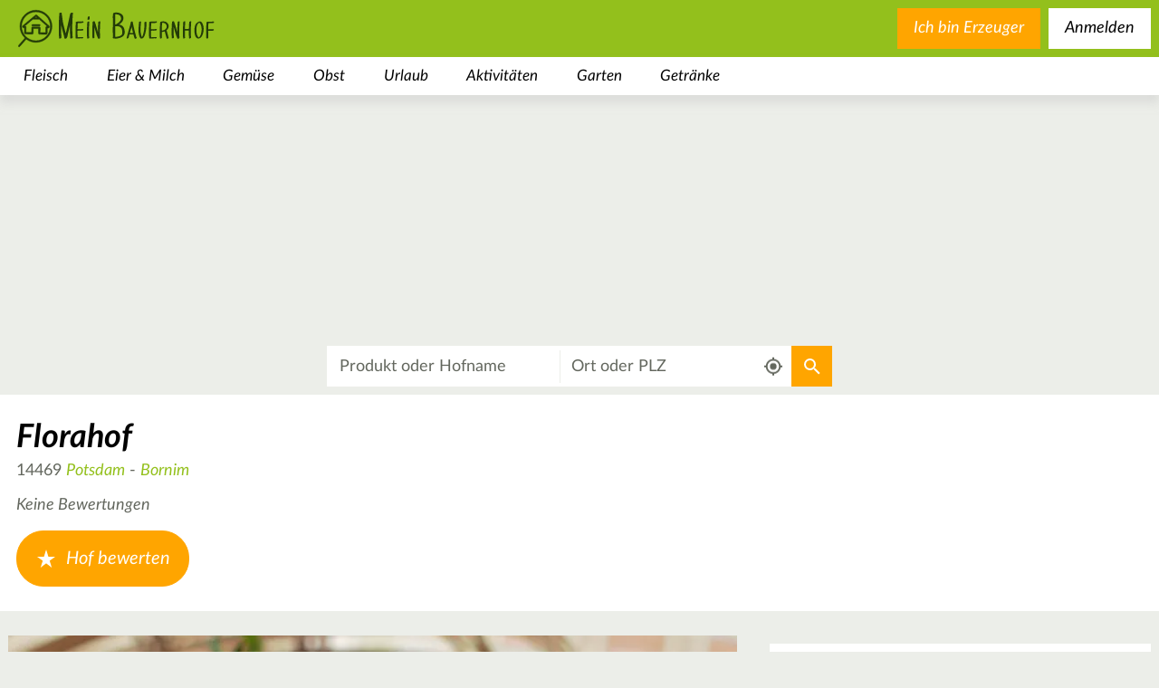

--- FILE ---
content_type: text/html; charset=utf-8
request_url: https://www.mein-bauernhof.de/verkaufstelle/florahof-692634/
body_size: 36674
content:
<!DOCTYPE html>
<html class="no-js" dir="ltr" lang="de">
<head>

<meta charset="utf-8">
<!-- 
	This website is powered by TYPO3 - inspiring people to share!
	TYPO3 is a free open source Content Management Framework initially created by Kasper Skaarhoj and licensed under GNU/GPL.
	TYPO3 is copyright 1998-2026 of Kasper Skaarhoj. Extensions are copyright of their respective owners.
	Information and contribution at https://typo3.org/
-->



<title>Florahof in Potsdam</title>
<meta name="generator" content="TYPO3 CMS" />
<meta name="robots" content="INDEX,FOLLOW" />
<meta name="viewport" content="width=device-width,user-scalable=no,initial-scale=1.0,minimum-scale=1.0,maximum-scale=1.0" />
<meta name="twitter:card" content="summary" />









<script type="text/javascript">/*<![CDATA[*//*]]>*/</script>

    <!-- CMP Integration -->
    <script>
        window.cmp_logo = "https://www.mein-bauernhof.de/_assets/16238288f852ac15091fbd17a44f8508/Images/logo-green.svg";
        window.cmp_privacyurl = "https://www.mein-bauernhof.de/datenschutz/#cmpnoscreen";
        window.cmp_imprinturl = "https://www.mein-bauernhof.de/impressum/#cmpnoscreen";
        window.cmp_tacurl = "https://www.mein-bauernhof.de/agb-rechtliche-infos/#cmpnoscreen";
    </script>
    <script>if(!("gdprAppliesGlobally" in window)){window.gdprAppliesGlobally=true}if(!("cmp_id" in window)||window.cmp_id<1){window.cmp_id=0}if(!("cmp_cdid" in window)){window.cmp_cdid="730797eb41575"}if(!("cmp_params" in window)){window.cmp_params=""}if(!("cmp_host" in window)){window.cmp_host="b.delivery.consentmanager.net"}if(!("cmp_cdn" in window)){window.cmp_cdn="cdn.consentmanager.net"}if(!("cmp_proto" in window)){window.cmp_proto="https:"}if(!("cmp_codesrc" in window)){window.cmp_codesrc="1"}window.cmp_getsupportedLangs=function(){var b=["DE","EN","FR","IT","NO","DA","FI","ES","PT","RO","BG","ET","EL","GA","HR","LV","LT","MT","NL","PL","SV","SK","SL","CS","HU","RU","SR","ZH","TR","UK","AR","BS"];if("cmp_customlanguages" in window){for(var a=0;a<window.cmp_customlanguages.length;a++){b.push(window.cmp_customlanguages[a].l.toUpperCase())}}return b};window.cmp_getRTLLangs=function(){var a=["AR"];if("cmp_customlanguages" in window){for(var b=0;b<window.cmp_customlanguages.length;b++){if("r" in window.cmp_customlanguages[b]&&window.cmp_customlanguages[b].r){a.push(window.cmp_customlanguages[b].l)}}}return a};window.cmp_getlang=function(a){if(typeof(a)!="boolean"){a=true}if(a&&typeof(cmp_getlang.usedlang)=="string"&&cmp_getlang.usedlang!==""){return cmp_getlang.usedlang}return window.cmp_getlangs()[0]};window.cmp_getlangs=function(){var g=window.cmp_getsupportedLangs();var c=[];var f=location.hash;var e=location.search;var j="cmp_params" in window?window.cmp_params:"";var a="languages" in navigator?navigator.languages:[];if(f.indexOf("cmplang=")!=-1){c.push(f.substr(f.indexOf("cmplang=")+8,2).toUpperCase())}else{if(e.indexOf("cmplang=")!=-1){c.push(e.substr(e.indexOf("cmplang=")+8,2).toUpperCase())}else{if(j.indexOf("cmplang=")!=-1){c.push(j.substr(j.indexOf("cmplang=")+8,2).toUpperCase())}else{if("cmp_setlang" in window&&window.cmp_setlang!=""){c.push(window.cmp_setlang.toUpperCase())}else{if("cmp_langdetect" in window&&window.cmp_langdetect==1){c.push(window.cmp_getPageLang())}else{if(a.length>0){for(var d=0;d<a.length;d++){c.push(a[d])}}if("language" in navigator){c.push(navigator.language)}if("userLanguage" in navigator){c.push(navigator.userLanguage)}}}}}}var h=[];for(var d=0;d<c.length;d++){var b=c[d].toUpperCase();if(b.length<2)if(g.indexOf(b)!=-1){h.push(b)}else{if(b.indexOf("-")!=-1){b=b.substr(0,2)}if(g.indexOf(b)!=-1){h.push(b)}}}if(h.length==0&&typeof(cmp_getlang.defaultlang)=="string"&&cmp_getlang.defaultlang!==""){return[cmp_getlang.defaultlang.toUpperCase()]}else{return h.length>0?h:["EN"]}};window.cmp_getPageLangs=function(){var a=window.cmp_getXMLLang();if(a!=""){a=[a.toUpperCase()]}else{a=[]}a=a.concat(window.cmp_getLangsFromURL());return a.length>0?a:["EN"]};window.cmp_getPageLang=function(){var a=window.cmp_getPageLangs();return a.length>0?a[0]:""};window.cmp_getLangsFromURL=function(){var c=window.cmp_getsupportedLangs();var b=location;var m="toUpperCase";var g=b.hostname[m]()+".";var a=b.pathname[m]()+"/";var f=[];for(var e=0;e<c.length;e++){var j=a.substring(0,c[e].length+1);if(g.substring(0,c[e].length+1)==c[e]+"."){f.push(c[e][m]())}else{if(c[e].length==5){var k=c[e].substring(3,5)+"-"+c[e].substring(0,2);if(g.substring(0,k.length+1)==k+"."){f.push(c[e][m]())}}else{if(j==c[e]+"/"||j=="/"+c[e]){f.push(c[e][m]())}else{if(j==c[e].replace("-","/")+"/"||j=="/"+c[e].replace("-","/")){f.push(c[e][m]())}else{if(c[e].length==5){var k=c[e].substring(3,5)+"-"+c[e].substring(0,2);var h=a.substring(0,k.length+1);if(h==k+"/"||h==k.replace("-","/")+"/"){f.push(c[e][m]())}}}}}}}return f};window.cmp_getXMLLang=function(){var c=document.getElementsByTagName("html");if(c.length>0){var c=c[0]}else{c=document.documentElement}if(c&&c.getAttribute){var a=c.getAttribute("xml:lang");if(typeof(a)!="string"||a==""){a=c.getAttribute("lang")}if(typeof(a)=="string"&&a!=""){var b=window.cmp_getsupportedLangs();return b.indexOf(a.toUpperCase())!=-1?a:""}else{return""}}};(function(){var B=document;var C=B.getElementsByTagName;var o=window;var t="";var h="";var k="";var D=function(e){var i="cmp_"+e;e="cmp"+e+"=";var d="";var l=e.length;var G=location;var H=G.hash;var w=G.search;var u=H.indexOf(e);var F=w.indexOf(e);if(u!=-1){d=H.substring(u+l,9999)}else{if(F!=-1){d=w.substring(F+l,9999)}else{return i in o&&typeof(o[i])!=="function"?o[i]:""}}var E=d.indexOf("&");if(E!=-1){d=d.substring(0,E)}return d};var j=D("lang");if(j!=""){t=j;k=t}else{if("cmp_getlang" in o){t=o.cmp_getlang().toLowerCase();h=o.cmp_getlangs().slice(0,3).join("_");k=o.cmp_getPageLangs().slice(0,3).join("_");if("cmp_customlanguages" in o){var m=o.cmp_customlanguages;for(var x=0;x<m.length;x++){var a=m[x].l.toLowerCase();if(a==t){t="en"}}}}}var q=("cmp_proto" in o)?o.cmp_proto:"https:";if(q!="http:"&&q!="https:"){q="https:"}var n=("cmp_ref" in o)?o.cmp_ref:location.href;if(n.length>300){n=n.substring(0,300)}var z=function(d){var I=B.createElement("script");I.setAttribute("data-cmp-ab","2");I.type="text/javascript";I.async=true;I.src=d;var H=["body","div","span","script","head"];var w="currentScript";var F="parentElement";var l="appendChild";var G="body";if(B[w]&&B[w][F]){B[w][F][l](I)}else{if(B[G]){B[G][l](I)}else{for(var u=0;u<H.length;u++){var E=C(H[u]);if(E.length>0){E[0][l](I);break}}}}};var b=D("design");var c=D("regulationkey");var y=D("gppkey");var s=D("att");var f=o.encodeURIComponent;var g=false;try{g=B.cookie.length>0}catch(A){g=false}var p=q+"//"+o.cmp_host+"/delivery/cmp.php?";p+=("cmp_id" in o&&o.cmp_id>0?"id="+o.cmp_id:"")+("cmp_cdid" in o?"&cdid="+o.cmp_cdid:"")+"&h="+f(n);p+=(b!=""?"&cmpdesign="+f(b):"")+(c!=""?"&cmpregulationkey="+f(c):"")+(y!=""?"&cmpgppkey="+f(y):"");p+=(s!=""?"&cmpatt="+f(s):"")+("cmp_params" in o?"&"+o.cmp_params:"")+(g?"&__cmpfcc=1":"");z(p+"&l="+f(t)+"&ls="+f(h)+"&lp="+f(k)+"&o="+(new Date()).getTime());var r="js";var v=D("debugunminimized")!=""?"":".min";if(D("debugcoverage")=="1"){r="instrumented";v=""}if(D("debugtest")=="1"){r="jstests";v=""}z(q+"//"+o.cmp_cdn+"/delivery/"+r+"/cmp_final"+v+".js")})();window.cmp_addFrame=function(b){if(!window.frames[b]){if(document.body){var a=document.createElement("iframe");a.style.cssText="display:none";if("cmp_cdn" in window&&"cmp_ultrablocking" in window&&window.cmp_ultrablocking>0){a.src="//"+window.cmp_cdn+"/delivery/empty.html"}a.name=b;a.setAttribute("title","Intentionally hidden, please ignore");a.setAttribute("role","none");a.setAttribute("tabindex","-1");document.body.appendChild(a)}else{window.setTimeout(window.cmp_addFrame,10,b)}}};window.cmp_rc=function(c,b){var l="";try{l=document.cookie}catch(h){l=""}var j="";var f=0;var g=false;while(l!=""&&f<100){f++;while(l.substr(0,1)==" "){l=l.substr(1,l.length)}var k=l.substring(0,l.indexOf("="));if(l.indexOf(";")!=-1){var m=l.substring(l.indexOf("=")+1,l.indexOf(";"))}else{var m=l.substr(l.indexOf("=")+1,l.length)}if(c==k){j=m;g=true}var d=l.indexOf(";")+1;if(d==0){d=l.length}l=l.substring(d,l.length)}if(!g&&typeof(b)=="string"){j=b}return(j)};window.cmp_stub=function(){var a=arguments;__cmp.a=__cmp.a||[];if(!a.length){return __cmp.a}else{if(a[0]==="ping"){if(a[1]===2){a[2]({gdprApplies:gdprAppliesGlobally,cmpLoaded:false,cmpStatus:"stub",displayStatus:"hidden",apiVersion:"2.2",cmpId:31},true)}else{a[2](false,true)}}else{if(a[0]==="getUSPData"){a[2]({version:1,uspString:window.cmp_rc("__cmpccpausps","1---")},true)}else{if(a[0]==="getTCData"){__cmp.a.push([].slice.apply(a))}else{if(a[0]==="addEventListener"||a[0]==="removeEventListener"){__cmp.a.push([].slice.apply(a))}else{if(a.length==4&&a[3]===false){a[2]({},false)}else{__cmp.a.push([].slice.apply(a))}}}}}}};window.cmp_gpp_ping=function(){return{gppVersion:"1.1",cmpStatus:"stub",cmpDisplayStatus:"hidden",signalStatus:"not ready",supportedAPIs:["5:tcfcav1","7:usnat","8:usca","9:usva","10:usco","11:usut","12:usct"],cmpId:31,sectionList:[],applicableSections:[0],gppString:"",parsedSections:{}}};window.cmp_gppstub=function(){var c=arguments;__gpp.q=__gpp.q||[];if(!c.length){return __gpp.q}var h=c[0];var g=c.length>1?c[1]:null;var f=c.length>2?c[2]:null;var a=null;var j=false;if(h==="ping"){a=window.cmp_gpp_ping();j=true}else{if(h==="addEventListener"){__gpp.e=__gpp.e||[];if(!("lastId" in __gpp)){__gpp.lastId=0}__gpp.lastId++;var d=__gpp.lastId;__gpp.e.push({id:d,callback:g});a={eventName:"listenerRegistered",listenerId:d,data:true,pingData:window.cmp_gpp_ping()};j=true}else{if(h==="removeEventListener"){__gpp.e=__gpp.e||[];a=false;for(var e=0;e<__gpp.e.length;e++){if(__gpp.e[e].id==f){__gpp.e[e].splice(e,1);a=true;break}}j=true}else{__gpp.q.push([].slice.apply(c))}}}if(a!==null&&typeof(g)==="function"){g(a,j)}};window.cmp_msghandler=function(d){var a=typeof d.data==="string";try{var c=a?JSON.parse(d.data):d.data}catch(f){var c=null}if(typeof(c)==="object"&&c!==null&&"__cmpCall" in c){var b=c.__cmpCall;window.__cmp(b.command,b.parameter,function(h,g){var e={__cmpReturn:{returnValue:h,success:g,callId:b.callId}};d.source.postMessage(a?JSON.stringify(e):e,"*")})}if(typeof(c)==="object"&&c!==null&&"__uspapiCall" in c){var b=c.__uspapiCall;window.__uspapi(b.command,b.version,function(h,g){var e={__uspapiReturn:{returnValue:h,success:g,callId:b.callId}};d.source.postMessage(a?JSON.stringify(e):e,"*")})}if(typeof(c)==="object"&&c!==null&&"__tcfapiCall" in c){var b=c.__tcfapiCall;window.__tcfapi(b.command,b.version,function(h,g){var e={__tcfapiReturn:{returnValue:h,success:g,callId:b.callId}};d.source.postMessage(a?JSON.stringify(e):e,"*")},b.parameter)}if(typeof(c)==="object"&&c!==null&&"__gppCall" in c){var b=c.__gppCall;window.__gpp(b.command,function(h,g){var e={__gppReturn:{returnValue:h,success:g,callId:b.callId}};d.source.postMessage(a?JSON.stringify(e):e,"*")},"parameter" in b?b.parameter:null,"version" in b?b.version:1)}};window.cmp_setStub=function(a){if(!(a in window)||(typeof(window[a])!=="function"&&typeof(window[a])!=="object"&&(typeof(window[a])==="undefined"||window[a]!==null))){window[a]=window.cmp_stub;window[a].msgHandler=window.cmp_msghandler;window.addEventListener("message",window.cmp_msghandler,false)}};window.cmp_setGppStub=function(a){if(!(a in window)||(typeof(window[a])!=="function"&&typeof(window[a])!=="object"&&(typeof(window[a])==="undefined"||window[a]!==null))){window[a]=window.cmp_gppstub;window[a].msgHandler=window.cmp_msghandler;window.addEventListener("message",window.cmp_msghandler,false)}};if(!("cmp_noiframepixel" in window)){window.cmp_addFrame("__cmpLocator")}if((!("cmp_disableusp" in window)||!window.cmp_disableusp)&&!("cmp_noiframepixel" in window)){window.cmp_addFrame("__uspapiLocator")}if((!("cmp_disabletcf" in window)||!window.cmp_disabletcf)&&!("cmp_noiframepixel" in window)){window.cmp_addFrame("__tcfapiLocator")}if((!("cmp_disablegpp" in window)||!window.cmp_disablegpp)&&!("cmp_noiframepixel" in window)){window.cmp_addFrame("__gppLocator")}window.cmp_setStub("__cmp");if(!("cmp_disabletcf" in window)||!window.cmp_disabletcf){window.cmp_setStub("__tcfapi")}if(!("cmp_disableusp" in window)||!window.cmp_disableusp){window.cmp_setStub("__uspapi")}if(!("cmp_disablegpp" in window)||!window.cmp_disablegpp){window.cmp_setGppStub("__gpp")};
        //no changes above this line
        window.cmp_addFrame("__cmapiLocator");
        window.cmp_addFrame("__tcfapiLocator");//remove this line to remove IAB TCF v2 support
        window.cmp_setStub("__cmapi");
        window.cmp_setStub("__tcfapi");//remove this line to remove IAB TCF v2 support
        //no changes below this line
    </script>

    <script id="moli-ad-tag" async src="https://cdn.h5v.eu/publishers/bauernhof/assets/production/adtag.mjs" data-publisher-code="bauernhof" data-version="production" ></script>

    <!-- Google tag (gtag.js) -->
    <script async src="https://www.googletagmanager.com/gtag/js?id=G-68XJW3E55T"></script>
    <script>
        window.dataLayer = window.dataLayer || [];
        function gtag(){dataLayer.push(arguments);}
        gtag('js', new Date());

        gtag('config', 'G-68XJW3E55T');
    </script>

<link rel="canonical" href="https://www.mein-bauernhof.de/verkaufstelle/florahof-692634/" />

    <link rel="preconnect" href="https://securepubads.g.doubleclick.net" crossorigin="anonymous">
    <link rel="preconnect" href="https://bauernhof.h5v.eu" crossorigin="anonymous">

<link rel="search" type="application/opensearchdescription+xml" href="https://www.mein-bauernhof.de/opensearch.xml" title="Mein Bauernhof"/>

    <link rel="icon" href="/favicon.ico" sizes="32x32">
    <link rel="icon" href="/icon.svg" type="image/svg+xml">
    <link rel="apple-touch-icon" href="/apple-touch-icon.png">
    <link rel="manifest" href="/manifest.webmanifest">


    <style>
        header .category.level-1 .subcategories-wrapper .category.level-2.active .category-link{color:#6b8f15}#bauernhof_content_1,#bauernhof_content_2,#bauernhof_content_3,#bauernhof_header_1,#bauernhof_marginal_1{margin:1rem auto;text-align:center}.filter-list>.buttons-mobile>.close-mobile,.filter-list>.buttons-mobile>.reset-mobile,.filter-list>.buttons-mobile>h3{display:none}#bauernhof_wallpaper_pixel{max-height:0}section>.image-wrapper{position:absolute;top:0;bottom:0;left:0;right:0;overflow:hidden}section>.image-wrapper>img{height:100%;width:100%;-o-object-fit:cover;object-fit:cover}.main-search-results .image-wrapper{position:absolute;left:0;right:0;top:0;height:47rem}@media (min-width:681px){.main-search-results .image-wrapper{height:32rem}}.main-search-results.landingpage .element.text{height:47rem;overflow:hidden;padding-top:8rem;padding-bottom:1rem;background-color:rgba(0,0,0,0);margin-bottom:0}@media (min-width:681px){.main-search-results.landingpage .element.text{height:34rem;padding-top:7rem}}.main-search-results.landingpage .element.text .content{background-color:#fff;padding:2rem 20px}.main-search-results .element.text{float:left;width:100%;position:relative;min-height:1px;padding-left:20px;padding-right:20px;margin-bottom:2rem}@media (min-width:1025px){.main-search-results .element.text{float:left;width:75%;left:12.5%}}.aspect-ratio-wrapper[data-aspect-ratio="0.66"]{padding-top:66%}.text.element h1{font-family:inherit;font-weight:500;line-height:1.1;color:inherit;margin-top:2rem;margin-bottom:1rem;font-size:4rem;font-size:3rem;font-weight:400;font-style:italic;margin-top:0;margin-bottom:1.5rem}.news.list{position:relative;float:left;width:100%;min-height:1px;padding-left:20px;padding-right:20px;background-color:#fff}.news.list .list-item{position:relative;font-size:1.3rem;color:#63675e;padding-bottom:30px}.news.list .list-item:after,.news.list .list-item:before{display:table;content:" "}.news.list .list-item:after{clear:both}@media (min-width:481px){.news.list .list-item{font-size:1.6rem}}.news.list .list-item h3{font-size:2rem;font-weight:400;font-style:italic;margin-top:0;margin-bottom:.3rem}.news.list .list-item a{color:#93c01c;font-style:italic;font-weight:400}.news.list .list-item p{font-weight:400;font-style:normal;margin-top:0;margin-bottom:.5rem}.news.list .list-item a{text-decoration:none}.news.list .list-item a:visited{text-decoration:none!important}.news.list .list-item p{color:#000}.news.list .list-item .image{display:block;float:left;width:100%;margin-top:5px;margin-right:1rem;margin-bottom:1.5rem}@media (min-width:481px){.news.list .list-item .image{width:33.33333333%}}@media (min-width:681px){.news.list .list-item .image{width:25%}}.news.list .list-item .more{position:absolute;right:20px;bottom:0}footer .sociallinks ul{width:100%;padding:0;margin-bottom:1.5rem;list-style-type:none;display:-webkit-box;display:-ms-flexbox;display:flex;-webkit-box-pack:center;-ms-flex-pack:center;justify-content:center;-ms-flex-wrap:wrap;flex-wrap:wrap}@media (min-width:681px){footer .sociallinks ul{margin-bottom:9rem}}footer .sociallinks ul li{height:30px;width:30px;margin:0 30px 1.5rem;border:3px solid #fff;border-radius:50%}@media (min-width:481px){footer .sociallinks ul li{height:50px;width:50px}}@media (min-width:681px){footer .sociallinks ul li{height:70px;width:70px}}footer .sociallinks ul a{display:block;height:100%;width:100%;text-indent:100%;white-space:nowrap;overflow:hidden;background-position:50%;background-repeat:no-repeat;background-size:58%}footer .menu{display:inline-block;margin:0 auto;font-size:16px;font-style:italic}footer .menu .menu-list{list-style-type:none;margin-top:1.5rem;margin-bottom:1.5rem;padding:0}footer .menu .menu-item a{display:block;color:#fff;padding-left:3rem;padding-right:3rem}footer .menu .menu-item a,footer .menu .menu-item a:visited{text-decoration:none}@media (min-width:681px){footer .menu .menu-list{margin-top:0}footer .menu .menu-list:after,footer .menu .menu-list:before{display:table;content:" "}footer .menu .menu-list:after{clear:both}footer .menu .menu-item{float:left}}article,footer,header,main,nav,section{display:block}footer{width:100%;background-size:100%;background-repeat:no-repeat;background-position:top;padding-top:12%;margin-top:1.5rem}footer .footer-wrapper{padding-top:4.5rem;width:100%;background-color:#6b8e15;padding-bottom:11.5rem}footer .sociallinks{font-style:italic}footer .sociallinks h3{width:100%;margin-top:0;margin-bottom:0;padding:0 20px;font-size:2.3rem;font-weight:900;color:#fff}@media (min-width:481px){footer .sociallinks h3{font-size:3rem}}@media (min-width:681px){footer .sociallinks h3{font-size:4.5rem}}footer .sociallinks p{width:100%;margin-top:0;font-weight:400;color:#fff}@media (min-width:481px){footer .sociallinks p{font-size:2rem}}@media (min-width:681px){footer .sociallinks p{font-size:2.6rem}}footer{text-align:center}.news.teaser{position:relative;float:left;width:100%;min-height:1px;padding-left:20px;padding-right:20px;-webkit-column-count:1;-moz-column-count:1;column-count:1;min-height:0}@media (min-width:481px){.news.teaser{-webkit-column-count:2;-moz-column-count:2;column-count:2}}@media (min-width:681px){.news.teaser{-webkit-column-count:3;-moz-column-count:3;column-count:3}}.news.teaser .teaser-item{display:inline-block;width:100%;height:auto;background-color:#fff;margin-bottom:1em}.news.teaser .teaser-item a{text-decoration:none}.news.teaser .teaser-item .teaser-text{font-size:1.3rem;color:#63675e;padding:1.5em .75em;font-weight:400}@media (min-width:481px){.news.teaser .teaser-item .teaser-text{font-size:1.6rem}}.news.teaser .teaser-item .teaser-text h3{font-size:2rem;font-weight:400;font-style:italic;margin-top:0;margin-bottom:.3rem}.news.teaser .teaser-item .teaser-text p{font-weight:400;font-style:normal;margin-top:0;margin-bottom:.5rem}@media (min-width:681px){.news.teaser .teaser-item .teaser-text{padding:1.5em}}.news.teaser .teaser-item .teaser-text .title{font-weight:700}.news.teaser .teaser-item .teaser-text .more{display:block;text-align:right;color:#93c01c;margin-top:1em;background-size:contain;background-position:100%;background-repeat:no-repeat;padding-right:4em}.news.teaser .teaser-all-news{display:inline-block;width:100%;text-align:center;background-color:#93c01c;color:#fff;font-weight:700;font-style:italic;background-position:center bottom 1em;background-repeat:no-repeat;padding:.5em .5em 7rem;text-decoration:none}.news.detail article>.body .bodytext a{color:#93c01c;text-decoration:none;font-style:italic;font-weight:400}hr{overflow:visible;-webkit-box-sizing:content-box;box-sizing:content-box;height:0;margin-top:2rem;margin-bottom:2rem;border:0;border-top:1px solid #eee}button{font-size:100%;line-height:1.15}button::-moz-focus-inner{border-style:none}button:-moz-focusring{outline:1px dotted ButtonText}button{color:inherit;font:inherit;margin:0;-webkit-appearance:button}button::-moz-focus-inner{border:0;padding:0}button{font-family:inherit;font-size:inherit;line-height:inherit}a,li,p,span{font-size:2rem}.news.detail .carousel{position:absolute;top:0;right:0;left:0;height:600px}.news.detail .outer-wrapper{z-index:100}.news.detail article{position:relative;float:left;width:100%;min-height:1px;padding-left:20px;padding-right:20px;margin-top:50px}@media (min-width:481px){.news.detail article{margin-top:125px;margin-top:200px}}.news.detail article>*{background-color:#fff}.news.detail article>.title{width:100%;margin:0;font-style:italic;font-weight:700;font-size:3rem;padding:.5em 1em}@media (min-width:681px){.news.detail article>.title{width:50%}}@media (min-width:481px){.news.detail article>.title{font-size:5rem}}@media (min-width:481px){.news.detail article>.title{padding:.5em 1em}}.news.detail article>.body{width:100%;padding:1.5rem 2rem}@media (min-width:481px){.news.detail article>.body{padding:3rem 5rem}}.news.detail article>.body .metadata{margin-bottom:1.5rem}.news.detail article>.body .author-and-date{color:#63675e;font-size:1.6rem}.news.detail article>.body .bodytext{font-size:1.3rem;color:#63675e}@media (min-width:481px){.news.detail article>.body .bodytext{font-size:1.6rem}}.news.detail article>.body .bodytext h2{font-family:inherit;font-weight:500;line-height:1.1;color:inherit;margin-top:2rem;margin-bottom:1rem;font-size:3rem}.news.detail article>.body .bodytext h2{font-size:2.8rem;font-weight:400;font-style:italic;margin-top:.5rem;margin-bottom:.5rem}.news.detail article>.body .bodytext p{font-weight:400;font-style:normal;margin-top:0;margin-bottom:.5rem}.pagination{text-align:center;margin:2em 0}.pagination a{border:none;background-color:rgba(0,0,0,0);display:inline-block;padding:0 .2em;color:#000;font-style:italic;font-size:1.6em;text-decoration:none}.pagination .current{font-weight:700}.pagination .next{background-position:50%;background-repeat:no-repeat;width:90px;text-indent:200%;white-space:nowrap;overflow:hidden;float:right}ol ol,ul ol,ul ul{margin-bottom:0}button,input,select{font-size:100%;line-height:1.15}[type=checkbox],[type=radio]{-webkit-box-sizing:border-box;box-sizing:border-box;padding:0}button,input,select{color:inherit;font:inherit;margin:0}button,select{text-transform:none}input[type=checkbox],input[type=radio]{-webkit-box-sizing:border-box;box-sizing:border-box;padding:0}button,input,select{font-family:inherit;font-size:inherit;line-height:inherit}h1,h3,h4{font-family:inherit;font-weight:500;line-height:1.1;color:inherit}ol ol,ol ul,ul ol,ul ul{margin-bottom:0}form input[type=checkbox]{width:17px;height:17px;display:none}form input[type=checkbox]+label{z-index:0;position:relative;font-size:2rem;display:block;margin-top:.5em;margin-bottom:.5em;padding-left:35px}form input[type=checkbox]+label .checkbox-styler{display:block;position:absolute;top:0;left:0;height:25px;width:25px;z-index:1;background-color:#fff;border-radius:0;border:2px solid #93c01c}form input[type=checkbox]:checked+label .checkbox-styler{background-color:#93c01c;background-image:url("[data-uri]");background-repeat:no-repeat;background-position:50%}form select{font-size:2rem;padding:.5em 1em;border-color:#cdcdcd}#bauernhof_content_1{margin:1rem auto;text-align:center}.map.closed .mapcontainer{display:none}.main-search-results{padding-top:0;position:relative}@media (min-width:1025px){.main-search-results{padding-top:0}}.filter-list{position:relative;width:100%;font-weight:400;font-size:1.2em}.filter-list>.buttons-mobile{display:inline-block;display:-webkit-box;display:-ms-flexbox;display:flex;-ms-flex-wrap:wrap;flex-wrap:wrap;z-index:10;padding:2rem 1rem}@media (min-width:681px){.filter-list>.buttons-mobile{display:none}}.filter-list>.buttons-mobile h3{height:3rem;line-height:3rem;vertical-align:middle;margin:0}.filter-list>.buttons-mobile>.filters-mobile{display:inline-block;font-size:2rem;font-weight:400;font-style:normal;text-align:center;line-height:2.75rem;color:#000;border:2px solid #fff;border-radius:1rem;border-radius:1.05rem;font-size:1.92rem;line-height:3.2rem;border-radius:.25rem;display:block;padding:8px;background-position:8px;background-size:22px;background-color:#fff;background-repeat:no-repeat;margin-right:1rem}.filter-list>.buttons-mobile>.filters-mobile,.filter-list>.buttons-mobile>.filters-mobile:visited{color:#000;background-color:#fff;text-decoration:none}.filter-list>.buttons-mobile>.filters-mobile>span{margin-left:28px}.filter-list>.buttons-mobile>.map-toggle{display:inline-block;font-size:2rem;font-weight:400;font-style:normal;text-align:center;line-height:2.75rem;color:#000;border:2px solid #fff;border-radius:1rem;border-radius:1.05rem;font-size:1.92rem;line-height:3.2rem;border-radius:.25rem;display:block;padding:8px;background-position:8px;background-size:22px;background-color:#fff;background-image:url("[data-uri]");background-repeat:no-repeat}.filter-list>.buttons-mobile>.map-toggle,.filter-list>.buttons-mobile>.map-toggle:visited{color:#000;background-color:#fff;text-decoration:none}.filter-list>.buttons-mobile>.map-toggle>span{margin-left:28px}.filter-list>.buttons-mobile>.apply-mobile{display:inline-block;font-size:2rem;font-weight:400;font-style:normal;text-align:center;line-height:2.75rem;color:#fff;background-color:orange;border:2px solid orange;border-radius:1rem;padding:.21rem 1.1rem;border-radius:1.05rem;font-size:1.92rem;line-height:3.2rem}.filter-list>.buttons-mobile>.apply-mobile,.filter-list>.buttons-mobile>.apply-mobile:visited{color:#fff;background-color:orange;text-decoration:none}.filter-list>.buttons-mobile>.reset-mobile{display:inline-block;font-size:2rem;font-weight:400;font-style:normal;text-align:center;line-height:2.75rem;color:#93c01c;background-color:rgba(0,0,0,0);border-radius:1rem;border-radius:1.05rem;font-size:1.92rem;line-height:3.2rem;border:none;padding:0;height:3rem;line-height:3rem;vertical-align:middle}.filter-list>.buttons-mobile>.reset-mobile,.filter-list>.buttons-mobile>.reset-mobile:visited{color:#93c01c;background-color:rgba(0,0,0,0);text-decoration:none}.filter-list>.buttons-mobile>.reset-mobile:before{content:" ";display:inline-block;width:3rem;height:3rem;line-height:3rem;vertical-align:middle;margin-right:.5rem;background-image:url("[data-uri]");background-repeat:no-repeat;background-position:center 10%}.filter-list>.buttons-mobile>.close-mobile{font-size:0;padding:0;width:3rem;height:3rem;vertical-align:center;background-image:url("[data-uri]");background-repeat:no-repeat;background-position:50%;background-size:contain;background-color:rgba(0,0,0,0);border:none}.filter-list>.buttons-mobile>.apply-mobile,.filter-list>.buttons-mobile>.close-mobile,.filter-list>.buttons-mobile>.reset-mobile,.filter-list>.buttons-mobile>h3{display:none}.filter-list>.buttons-mobile.top{-webkit-box-pack:justify;-ms-flex-pack:justify;justify-content:space-between}.filter-list>.buttons-mobile.bottom{display:none;-webkit-box-pack:center;-ms-flex-pack:center;justify-content:center}.filter-list .filter-group{position:relative;display:block;width:100%}@media (min-width:681px){.filter-list .filter-group{display:inline-block;width:auto}}.filter-list .filter-group .filter-button{display:inline-block;font-size:2rem;font-weight:400;font-style:normal;text-align:center;line-height:2.75rem;color:#000;background-color:#fff;border:2px solid #fff;border-radius:1rem;padding:.21rem 1.1rem;border-radius:1.05rem;font-size:1.92rem;line-height:3.2rem;display:none;border-radius:.25rem;font-size:1.5rem}.filter-list .filter-group .filter-button,.filter-list .filter-group .filter-button:visited{color:#000;background-color:#fff;text-decoration:none}@media (min-width:681px){.filter-list .filter-group .filter-button{display:inline-block}}.filter-list .filter-group .filters{display:none;padding:2rem;text-align:right}.filter-list .filter-group .filters h3{display:block;text-align:left}@media (min-width:681px){.filter-list .filter-group .filters h3{display:none}}@media (min-width:681px){.filter-list .filter-group .filters{position:absolute;top:calc(100% + .5rem);left:0;min-width:275px;background-color:#fff;border-radius:.5rem;-webkit-box-shadow:0 0 1rem 0 #63675e;box-shadow:0 0 1rem 0 #63675e}}.filter-list .filter-group .filters .filter{text-align:left}.filter-list .filter-group .filters .reset-button{display:inline-block;font-size:2rem;font-weight:400;font-style:normal;text-align:center;line-height:2.75rem;color:#93c01c;background-color:rgba(0,0,0,0);border-radius:1rem;padding:.21rem 1.1rem;border-radius:1.05rem;font-size:1.92rem;line-height:3.2rem;border:none}.filter-list .filter-group .filters .reset-button,.filter-list .filter-group .filters .reset-button:visited{color:#93c01c;background-color:rgba(0,0,0,0);text-decoration:none}.filter-list .filter-group .filters .apply-button{display:inline-block;font-size:2rem;font-weight:400;font-style:normal;text-align:center;line-height:2.75rem;color:#93c01c;background-color:#fff;border-radius:1rem;padding:.21rem 1.1rem;border-radius:1.05rem;font-size:1.92rem;line-height:3.2rem;border:2px solid #93c01c}.filter-list .filter-group .filters .apply-button,.filter-list .filter-group .filters .apply-button:visited{color:#93c01c;background-color:#fff;text-decoration:none}.filter-list .filter-group .filters .apply-button,.filter-list .filter-group .filters .reset-button{display:none;margin-top:2rem;font-size:1.5rem}@media (min-width:681px){.filter-list .filter-group .filters .apply-button,.filter-list .filter-group .filters .reset-button{display:inline-block}}.filter-list h3{font-weight:700;text-align:left;margin:0 0 .75em;font-size:1.3em}.filter-list .filter-group.location h3{display:none}.filter-list .filter-group .filter.radius>label{display:block;margin-bottom:1rem}.filter-list .filter-group .filter.radius .slider-status{font-weight:700}.filter-list .filter-group.rating .minimal-rating:after,.filter-list .filter-group.rating .minimal-rating:before{display:table;content:" "}.filter-list .filter-group.rating .minimal-rating:after{clear:both}.filter-list .filter-group.rating .minimal-rating input[type=radio]{display:none}.filter-list .filter-group.rating .minimal-rating .label{display:block;width:100%;margin-bottom:.75em}.filter-list .filter-group.rating .minimal-rating .ratingstars{float:left;margin-bottom:.75em}.filter-list .filter-group.rating .minimal-rating .ratingstars:after,.filter-list .filter-group.rating .minimal-rating .ratingstars:before{display:table;content:" "}.filter-list .filter-group.rating .minimal-rating .ratingstars:after{clear:both}.filter-list .filter-group.rating .minimal-rating label{margin:0;float:right;position:relative;display:inline-block;height:26px;width:16px;padding-left:0;min-width:0;overflow:hidden;visibility:hidden}.filter-list .filter-group.rating .minimal-rating label:before{display:block;position:absolute;top:0;left:0;visibility:visible;height:26px;width:32px;content:"";background-repeat:no-repeat;background-position:3.5px}.filter-list .filter-group.rating .minimal-rating label:nth-of-type(odd):before{width:32px;background-position:-12.5px}.filter-list .filter-group.cachets .filter{padding-left:0}.filter-list .filter-group.categories{position:static}.filter-list .filter-group.categories .filters{max-width:82rem}.filter-list .filter-group.categories .first-level{list-style-type:none;padding:0}.filter-list .filter-group.categories .first-level>li{margin-bottom:2rem}.filter-list .filter-group.categories .first-level>li h4{padding-bottom:1rem;margin-bottom:1rem;border-bottom:1px solid #eceee9}.filter-list .filter-group.categories .second-level{list-style-type:none;padding:0;display:-webkit-box;display:-ms-flexbox;display:flex;-ms-flex-wrap:wrap;flex-wrap:wrap;-webkit-box-align:stretch;-ms-flex-align:stretch;align-items:stretch;-ms-flex-line-pack:start;align-content:flex-start}.filter-list .filter-group.categories .second-level>li{min-width:25rem;max-width:100%;-webkit-box-flex:0;-ms-flex-positive:0;flex-grow:0;-ms-flex-negative:0;flex-shrink:0}.filter-list .filter-group.categories .second-level>li.all{width:100%}.filter-list .filter-group.categories .second-level>li.additional{display:none}.filter-list .filter-group.categories .second-level>li.show-more{width:100%;color:#93c01c;font-style:italic;font-weight:400}.filter-list .filter-group.categories .second-level>li.show-more:after{display:inline-block;width:2rem;height:2rem;content:" ";margin-left:1rem;vertical-align:bottom;background-color:rgba(0,0,0,0);background-image:url("[data-uri]");background-repeat:no-repeat;background-position:50%}.filter-list .filter-group.countries ul{padding:0;list-style-type:none}#bauernhof_content_3{margin:1rem auto;text-align:center}strong{font-weight:bolder;font-weight:700}.footer-google .element{position:relative;float:left;width:100%;min-height:1px;padding-left:20px;padding-right:20px}#bauernhof_content_3,#bauernhof_footer{margin:1rem auto;text-align:center}.element.nearby-places-ajax{position:relative}.element.nearby-places-ajax.not-loaded{background-color:hsla(0,0%,50.2%,.2);min-height:50px}.element.nearby-places-ajax.not-loaded:after{content:" ";position:absolute;top:30px;left:50%;height:32px;width:32px;-webkit-transform:translate3d(-50%,0,0);transform:translate3d(-50%,0,0);-webkit-animation:spin 1.5s linear infinite;animation:spin 1.5s linear infinite;background-repeat:no-repeat;background-position:50%}.element.nearby-places-ajax.not-loaded:after{background-image:url("[data-uri]")}.element.nearby-places-ajax h2{margin-top:.5rem;margin-bottom:.5rem}.text.element a{color:#93c01c;text-decoration:none;font-style:italic;font-weight:400}.text.element p{font-weight:400;font-style:normal;margin-top:0;margin-bottom:.5rem}#bauernhof_content_1,#bauernhof_content_2,#bauernhof_content_3,#bauernhof_marginal_1{margin:1rem auto;text-align:center}.products{list-style-type:disc}.text.element{font-size:1.3rem;color:#63675e}@media (min-width:481px){.text.element{font-size:1.6rem}}.text.element{background-color:#fff;padding:1em 2em}#bauernhof_content_1,#bauernhof_marginal_1{margin:1rem auto;text-align:center}.images.gallery .thumbnails{margin-top:10px;display:-webkit-box;display:-ms-flexbox;display:flex;-webkit-box-pack:start;-ms-flex-pack:start;justify-content:flex-start;-ms-flex-wrap:nowrap;flex-wrap:nowrap}.images.gallery .thumbnails .thumbnail{width:calc(33.3333% - 10px);margin-left:15px;border:2px solid rgba(0,0,0,0)}@media (min-width:681px){.images.gallery .thumbnails .thumbnail{width:calc(16.6666% - 10px)}}.images.gallery .thumbnails .thumbnail:first-child{margin-left:0}button,input,textarea{font-size:100%;line-height:1.15}fieldset{padding:.35em .75em .625em}legend{-webkit-box-sizing:border-box;box-sizing:border-box;color:inherit;display:table;max-width:100%;white-space:normal}[type=radio]{-webkit-box-sizing:border-box;box-sizing:border-box;padding:0}.swiper-container{margin-left:auto;margin-right:auto;position:relative;overflow:hidden;z-index:1}.swiper-wrapper{z-index:1;display:-webkit-box;display:-ms-flexbox;display:flex;-webkit-box-sizing:content-box;box-sizing:content-box;-webkit-transform:translateZ(0);-ms-transform:translateZ(0);transform:translateZ(0)}.swiper-slide,.swiper-wrapper{position:relative;width:100%;height:100%}.swiper-slide{-webkit-flex-shrink:0;-ms-flex:0 0 auto;-ms-flex-negative:0;flex-shrink:0}article,header,main,nav,section{display:block}button,input,textarea{color:inherit;font:inherit;margin:0}input[type=radio]{-webkit-box-sizing:border-box;box-sizing:border-box;padding:0}fieldset{border:1px solid silver;margin:0 2px;padding:.35em .625em .75em}legend{border:0;padding:0}textarea{overflow:auto}button,input,textarea{font-family:inherit;font-size:inherit;line-height:inherit}h1,h2,h3{font-family:inherit;font-weight:500;line-height:1.1;color:inherit}address{margin-bottom:2rem;line-height:1.42857143}.close{float:right;font-size:2.4rem;font-weight:700;line-height:1;color:#000;text-shadow:0 1px 0 #fff;filter:alpha(opacity=20);opacity:.2}button.close{padding:0;background:rgba(0,0,0,0);border:0;-webkit-appearance:none;-moz-appearance:none;appearance:none}.modal{position:fixed;top:0;right:0;bottom:0;left:0;z-index:1050;display:none;overflow:hidden;-webkit-overflow-scrolling:touch;outline:0}.modal.fade .modal-dialog{-webkit-transform:translateY(-25%);-ms-transform:translateY(-25%);transform:translateY(-25%)}.modal-dialog{position:relative;width:auto;margin:10px}.modal-content{position:relative;background-color:#fff;background-clip:padding-box;border:1px solid #999;border:1px solid rgba(0,0,0,.2);border-radius:6px;-webkit-box-shadow:0 3px 9px rgba(0,0,0,.5);box-shadow:0 3px 9px rgba(0,0,0,.5);outline:0}.modal-header{padding:15px;border-bottom:1px solid #e5e5e5}.modal-header .close{margin-top:-2px}.modal-title{margin:0;line-height:1.42857143}.modal-body{position:relative;padding:15px}.modal-footer{padding:15px;text-align:right;border-top:1px solid #e5e5e5}@media (min-width:768px){.modal-dialog{width:600px;margin:30px auto}.modal-content{-webkit-box-shadow:0 5px 15px rgba(0,0,0,.5);box-shadow:0 5px 15px rgba(0,0,0,.5)}}a,input,li,span{font-size:2rem}form input[type=text],form textarea{font-size:2rem;color:#000;font-weight:400;background-color:#fff;border:1px solid #cdcdcd;border-radius:0;padding:.5em 1em}form input[type=text]:-moz-placeholder,form input[type=text]:-ms-input-placeholder,form input[type=text]::-moz-placeholder,form input[type=text]::-webkit-input-placeholder,form textarea:-moz-placeholder,form textarea:-ms-input-placeholder,form textarea::-moz-placeholder,form textarea::-webkit-input-placeholder{color:#63675e;font-weight:400}form input[type=radio]{display:none}form input[type=radio]+label{z-index:0;position:relative;margin-top:.5em;margin-bottom:.5em;padding-left:35px}#bauernhof_marginal_1{margin:1rem auto;text-align:center}address{font-style:normal}address:after,address:before{display:table;content:" "}address:after{clear:both}address .housenumber:after,address .town:after{content:"\000A";white-space:pre}.opening-times .opening-time .prefix{display:inline-block;min-width:10rem}.rating{text-decoration:none;color:#63675e}#ratingModal .rating{width:100%}#ratingModal .rating .modal-body{width:100%;min-height:350px;display:inline-block}#ratingModal .rating .modal-header{width:100%;display:-webkit-box;display:-ms-flexbox;display:flex;-webkit-box-pack:justify;-ms-flex-pack:justify;justify-content:space-between}#ratingModal .rating .modal-header .close>span{font-size:5rem}#ratingModal .rating .modal-footer{width:100%;display:inline-block}#ratingModal .rating form{margin:0}@media (max-width:681px){#ratingModal .modal-dialog{height:100%;width:100%;margin:0}#ratingModal .modal-dialog .modal-content,#ratingModal .modal-dialog .modal-content .modal-body,#ratingModal .modal-dialog .modal-content .rating{height:100%;width:100%}#ratingModal .modal-dialog .modal-content .modal-footer{margin-top:auto}}.new.rating:after,.new.rating:before{display:table;content:" "}.new.rating:after{clear:both}.new.rating fieldset{padding-left:0;padding-right:0;border:none}.new.rating fieldset legend,.new.rating label{position:absolute;width:1px;height:1px;margin:-1px;padding:0;overflow:hidden;clip:rect(0,0,0,0);border:0}.new.rating form{position:relative}.new.rating form:after,.new.rating form:before{display:table;content:" "}.new.rating form:after{clear:both}.new.rating .stars{position:relative;float:left;width:100%;min-height:1px;padding-left:20px;padding-right:20px}.new.rating .stars legend{display:inline-block;font-size:20px;line-height:27px}.new.rating .stars legend:after{content:":"}.new.rating .stars .inputs{height:32px;margin-top:.3rem;float:left}.new.rating .stars .inputs:after,.new.rating .stars .inputs:before{display:table;content:" "}.new.rating .stars .inputs:after{clear:both}.new.rating .stars .inputs input{display:none}.new.rating .stars .inputs label{float:right;position:relative;height:24px;width:32px;min-width:0;overflow:hidden;color:rgba(0,0,0,0)}.new.rating .stars .inputs label:before{position:absolute;top:0;left:0;visibility:visible;content:" ";height:24px;width:32px;background-position:50%;background-repeat:no-repeat;background-size:contain}.new.rating .stars .rating-description{margin-left:1.5rem;font-weight:700;font-size:1.6rem;font-style:italic}.new.rating .ratingtext{position:relative;float:left;width:100%;min-height:1px;padding-left:0;padding-right:0}.new.rating .ratingtext .headline{display:block;margin-bottom:1.5rem}.new.rating .ratingtext textarea{display:block;width:100%;height:200px;max-width:600px}.new.rating .actions{float:left;width:100%;position:relative;min-height:1px;clear:both;padding-left:0;padding-right:0}.new.rating .actions:after,.new.rating .actions:before{display:table;content:" "}.new.rating .actions:after{clear:both}@media (min-width:1025px){.new.rating .actions{float:left;width:50%}}.new.rating .actions>*{float:left}.new.rating .actions input[type=submit]{display:inline-block;font-size:2rem;font-weight:400;font-style:normal;text-align:center;line-height:2.75rem;color:#fff;background-color:#93c01c;border:2px solid #93c01c;border-radius:1rem;padding:.21rem 1.1rem;border-radius:1.05rem;font-size:1.92rem;line-height:3.2rem}.new.rating .actions input[type=submit],.new.rating .actions input[type=submit]:visited{color:#fff;background-color:#93c01c;text-decoration:none}@media (max-width:681px){.new.rating{-webkit-box-orient:vertical;-webkit-box-direction:normal;-ms-flex-direction:column;flex-direction:column}.new.rating,.new.rating .stars{display:-webkit-box;display:-ms-flexbox;display:flex}.new.rating .stars{width:auto;margin-bottom:4rem}.new.rating .stars .rating-description{position:absolute;width:1px;height:1px;margin:-1px;padding:0;overflow:hidden;clip:rect(0,0,0,0);border:0}.new.rating .ratingtext .headline{width:100%}.new.rating input[type=submit]{width:100%}}.multiline-link{overflow-wrap:break-word;word-wrap:break-word;-ms-word-break:break-all;word-break:break-all;word-break:break-word;-ms-hyphens:auto;hyphens:auto}.url,a{color:#93c01c;text-decoration:none;font-style:italic;font-weight:400}#mapModal{height:100%;width:100%}#mapModal .modal-dialog{height:100%;width:100%;margin:0}#mapModal .modal-dialog .modal-content{height:100%;width:100%;border-radius:0;display:-webkit-box;display:-ms-flexbox;display:flex;-webkit-box-orient:vertical;-webkit-box-direction:normal;-ms-flex-direction:column;flex-direction:column}#mapModal .modal-dialog .modal-content a.close{font-size:2rem}#mapModal .modal-dialog .modal-content .modal-header .title{padding-left:2rem;font-size:2rem;font-weight:700}#mapModal .modal-dialog .modal-content .modal-body,#mapModal .modal-dialog .modal-content .modal-body .map,#mapModal .modal-dialog .modal-content .modal-body .map .mapcontainer{height:100%}#mapModal .modal-dialog .modal-content .modal-footer{text-align:center;padding:0;margin-top:auto}#mapModal .modal-dialog .modal-content .modal-footer a.close{display:inline-block;width:100%;margin:15px 0}section.background-white>.outer-wrapper>.inner-wrapper{background-color:#fff}.element.content-button{text-align:center}.element.content-button .inner-wrapper{float:none;margin:0 auto}@media (min-width:681px){.element.content-button.alignment-centered .inner-wrapper{float:none;margin:0 auto}.element.content-button.alignment-centered{text-align:center}}.element.content-button .outer-wrapper{margin-right:-20px;margin-left:-20px}.element.content-button .outer-wrapper:after,.element.content-button .outer-wrapper:before{display:table;content:" "}.element.content-button .outer-wrapper:after{clear:both}.element.content-button .inner-wrapper{padding:0 20px}.element.content-button a{display:inline-block;font-size:2rem;font-weight:400;font-style:normal;text-align:center;line-height:2.75rem;color:#fff;background-color:orange;border:2px solid orange;border-radius:1rem;padding:.5rem 2rem}.element.content-button a,.element.content-button a:visited{color:#fff;background-color:orange;text-decoration:none}.element.content-button .inner-wrapper.primary.orange.normal a{display:inline-block;font-size:2rem;font-weight:400;font-style:normal;text-align:center;line-height:2.75rem;color:#fff;background-color:orange;border:2px solid orange;border-radius:1rem;padding:.5rem 2rem}.element.content-button .inner-wrapper.primary.orange.normal a,.element.content-button .inner-wrapper.primary.orange.normal a:visited{color:#fff;background-color:orange;text-decoration:none}.element.width-25{float:left;width:100%;position:relative;min-height:1px;padding-left:20px;padding-right:20px}@media (min-width:681px){.element.width-25{float:left;width:50%}}@media (min-width:1025px){.element.width-25{float:left;width:25%}}.element.width-100{position:relative;float:left;width:100%;min-height:1px;padding-left:20px;padding-right:20px}.element.howitworks.headline{font-size:1.3rem;color:#63675e;text-align:center}@media (min-width:481px){.element.howitworks.headline{font-size:1.6rem}}.element.howitworks.headline h2{font-family:inherit;font-weight:500;line-height:1.1;color:inherit;margin-top:2rem;margin-bottom:1rem;font-size:3rem;font-size:2.8rem;font-weight:400;font-style:italic;margin-top:.5rem;margin-bottom:.5rem}.element.howitworks.headline h3{font-size:2rem;font-weight:400;font-style:italic;margin-top:0;margin-bottom:.3rem}.element.howitworks.headline h2{font-weight:700;margin-bottom:0}.element.howitworks.headline h3{color:#93c01c}.element.howitworks.box{font-size:1.3rem;color:#63675e;float:left;width:83.33333333%;margin-left:8.33333333%;position:relative;min-height:1px;padding-left:20px;padding-right:20px;text-align:center}@media (min-width:481px){.element.howitworks.box{font-size:1.6rem;float:left;width:50%;margin-left:0}}@media (min-width:681px){.element.howitworks.box{float:left;width:25%}}.element.howitworks.box .outer-wrapper{position:relative;height:1px;padding-bottom:200px}@media (min-width:481px){.element.howitworks.box .outer-wrapper{padding-bottom:110%}}@media (min-width:581px){.element.howitworks.box .outer-wrapper{padding-bottom:70%}}@media (min-width:681px){.element.howitworks.box .outer-wrapper{padding-bottom:150%;margin-bottom:0}}@media (min-width:1025px){.element.howitworks.box .outer-wrapper{padding-bottom:125%;margin-bottom:0}}@media (min-width:1281px){.element.howitworks.box .outer-wrapper{padding-bottom:100%}}.element.howitworks.box .inner-wrapper{background-color:#fff;position:absolute;top:0;bottom:0;left:0;right:0;padding:1.5rem .75rem}@media (min-width:1025px){.element.howitworks.box .inner-wrapper{padding:3rem}}h1,h2,h3,h4{font-family:inherit;font-weight:500;line-height:1.1;color:inherit}h1,h2,h3{margin-top:2rem}h1,h2,h3,h4{margin-bottom:1rem}h4{margin-top:1rem}h2{font-size:3rem}h4{font-size:2rem}.aspect-ratio-wrapper{position:relative;height:1px;min-height:1px}.aspect-ratio-wrapper>picture{position:absolute;top:0;bottom:0;left:0;right:0}.aspect-ratio-wrapper[data-aspect-ratio="0.75"]{padding-top:75%}.element{padding-top:20px;padding-bottom:20px}.element.width-33{float:left;width:100%;position:relative;min-height:1px;padding-left:20px;padding-right:20px}@media (min-width:681px){.element.width-33{float:left;width:33.33333333%}}.section.recently-updated{padding-top:0}.section.recently-updated h2{float:left;width:100%;font-family:inherit;font-weight:500;line-height:1.1;color:inherit;margin-top:2rem;margin-bottom:1rem;font-size:3rem;font-size:2.8rem;font-weight:400;font-style:italic;margin-top:.5rem;margin-bottom:.5rem}.section.recently-updated .element.recently-updated,.section.recently-updated h2{position:relative;min-height:1px;padding-left:20px;padding-right:20px}@media (min-width:481px){.section.recently-updated .element.recently-updated{float:left;width:50%}}@media (min-width:681px){.section.recently-updated .element.recently-updated{float:left;width:50%}}@media (min-width:1025px){.section.recently-updated .element.recently-updated{float:left;width:33.33333333%}}.section.recently-updated a{position:relative}.section.recently-updated .premium-logo{padding:.6rem 1.2rem;background-color:#93c01c;color:#fff;font-weight:700;font-size:1.4rem;position:absolute;left:-1rem;top:.5rem}.section.recently-updated .premium-logo:before{position:absolute;content:" ";left:0;top:100%;border-left:1rem solid rgba(0,0,0,0);border-top:1rem solid #719316}.section.recently-updated .result-wrapper{display:block;height:100%;background-color:#fff;text-decoration:none}.section.recently-updated .result-wrapper>.content{font-size:1.3rem;color:#63675e;padding:3rem 3rem 6rem}@media (min-width:481px){.section.recently-updated .result-wrapper>.content{font-size:1.6rem}}.section.recently-updated .result-wrapper>.content h4{font-size:2rem;font-weight:400;font-style:italic;margin-top:0;margin-bottom:.3rem}.section.recently-updated .result-wrapper>.content h4{color:#63675e;font-weight:700;margin-bottom:.4rem}.section.recently-updated .result-wrapper>.content .location{color:#93c01c}.section.recently-updated .result-wrapper>.content .location p{font-style:italic}.section.recently-updated .result-wrapper>.content .rating-stars{margin-bottom:1rem}.section.recently-updated .result-wrapper>.content .more-link{color:#93c01c;text-decoration:none;font-style:italic;font-weight:400;position:absolute;right:5rem;bottom:3rem;text-align:right;font-weight:700;background-size:3.5rem;background-position:100%;background-repeat:no-repeat;padding-right:5rem}#bauernhof_header_1{margin:1rem auto;text-align:center}@media (max-width:1025px){#bauernhof_header_1{display:none!important}}.map .map-geolocate-pos-container{padding-top:1.5rem;text-align:center}html{line-height:1.15}main{display:block}img{border-style:none}button,input{font-size:100%;line-height:1.15;overflow:visible}[type=button],[type=submit],button{-webkit-appearance:button}[type=button]::-moz-focus-inner,[type=submit]::-moz-focus-inner,button::-moz-focus-inner{border-style:none;padding:0}[type=button]:-moz-focusring,[type=submit]:-moz-focusring,button:-moz-focusring{outline:1px dotted ButtonText}::-webkit-file-upload-button{-webkit-appearance:button;font:inherit}html{font-family:sans-serif;-ms-text-size-adjust:100%;-webkit-text-size-adjust:100%}body{margin:0}header,main,nav,section{display:block}a{background-color:rgba(0,0,0,0)}h1{font-size:2em;margin:.67em 0}img{border:0}button,input{color:inherit;font:inherit;margin:0}button{overflow:visible;text-transform:none}button,input[type=submit]{-webkit-appearance:button}button::-moz-focus-inner,input::-moz-focus-inner{border:0;padding:0}input{line-height:normal}*{-webkit-box-sizing:border-box;box-sizing:border-box}:after,:before{-webkit-box-sizing:border-box;box-sizing:border-box}html{font-size:10px}body{font-size:1.6rem;line-height:1.42857143}button,input{font-family:inherit;font-size:inherit;line-height:inherit}img{vertical-align:middle}h1,h3{font-family:inherit;font-weight:500;line-height:1.1;color:inherit;margin-top:2rem;margin-bottom:1rem}h1{font-size:4rem}h3{font-size:3rem}p{margin:0 0 1rem}ol,ul{margin-top:0;margin-bottom:1rem}ol ol,ul ol{margin-bottom:0}html{position:relative;font-size:7px}@media (min-width:481px){html{font-size:8px}}@media (min-width:681px){html{font-size:9px}}body{position:relative;font-family:Lato;color:#000;background-color:#eceee9}a,input,li,p,span{font-size:2rem}img{display:block;max-width:100%;height:auto}a{outline:none}@font-face{font-family:Lato;src:url(/_assets/16238288f852ac15091fbd17a44f8508/Fonts/Lato/regular/hairline.eot);src:url(/_assets/16238288f852ac15091fbd17a44f8508/Fonts/Lato/regular/hairline.eot?#iefix) format("embedded-opentype"),url(/_assets/16238288f852ac15091fbd17a44f8508/Fonts/Lato/regular/hairline.woff2) format("woff2"),url(/_assets/16238288f852ac15091fbd17a44f8508/Fonts/Lato/regular/hairline.woff) format("woff"),url(/_assets/16238288f852ac15091fbd17a44f8508/Fonts/Lato/regular/hairline.ttf) format("truetype");font-weight:200;font-style:normal;font-stretch:normal;font-display:swap;text-rendering:optimizeLegibility;unicode-range:U+000d-25ca}@font-face{font-family:Lato;src:url(/_assets/16238288f852ac15091fbd17a44f8508/Fonts/Lato/regular/thin.eot);src:url(/_assets/16238288f852ac15091fbd17a44f8508/Fonts/Lato/regular/thin.eot?#iefix) format("embedded-opentype"),url(/_assets/16238288f852ac15091fbd17a44f8508/Fonts/Lato/regular/thin.woff2) format("woff2"),url(/_assets/16238288f852ac15091fbd17a44f8508/Fonts/Lato/regular/thin.woff) format("woff"),url(/_assets/16238288f852ac15091fbd17a44f8508/Fonts/Lato/regular/thin.ttf) format("truetype");font-weight:300;font-style:normal;font-stretch:normal;font-display:swap;text-rendering:optimizeLegibility;unicode-range:U+000d-25ca}@font-face{font-family:Lato;src:url(/_assets/16238288f852ac15091fbd17a44f8508/Fonts/Lato/regular/regular.eot);src:url(/_assets/16238288f852ac15091fbd17a44f8508/Fonts/Lato/regular/regular.eot?#iefix) format("embedded-opentype"),url(/_assets/16238288f852ac15091fbd17a44f8508/Fonts/Lato/regular/regular.woff2) format("woff2"),url(/_assets/16238288f852ac15091fbd17a44f8508/Fonts/Lato/regular/regular.woff) format("woff"),url(/_assets/16238288f852ac15091fbd17a44f8508/Fonts/Lato/regular/regular.ttf) format("truetype");font-weight:400;font-style:normal;font-stretch:normal;font-display:swap;text-rendering:optimizeLegibility;unicode-range:U+000d-25ca}@font-face{font-family:Lato;src:url(/_assets/16238288f852ac15091fbd17a44f8508/Fonts/Lato/regular/medium.eot);src:url(/_assets/16238288f852ac15091fbd17a44f8508/Fonts/Lato/regular/medium.eot?#iefix) format("embedded-opentype"),url(/_assets/16238288f852ac15091fbd17a44f8508/Fonts/Lato/regular/medium.woff2) format("woff2"),url(/_assets/16238288f852ac15091fbd17a44f8508/Fonts/Lato/regular/medium.woff) format("woff"),url(/_assets/16238288f852ac15091fbd17a44f8508/Fonts/Lato/regular/medium.ttf) format("truetype");font-weight:500;font-style:normal;font-stretch:normal;font-display:swap;text-rendering:optimizeLegibility;unicode-range:U+000d-25ca}@font-face{font-family:Lato;src:url(/_assets/16238288f852ac15091fbd17a44f8508/Fonts/Lato/regular/semibold.eot);src:url(/_assets/16238288f852ac15091fbd17a44f8508/Fonts/Lato/regular/semibold.eot?#iefix) format("embedded-opentype"),url(/_assets/16238288f852ac15091fbd17a44f8508/Fonts/Lato/regular/semibold.woff2) format("woff2"),url(/_assets/16238288f852ac15091fbd17a44f8508/Fonts/Lato/regular/semibold.woff) format("woff"),url(/_assets/16238288f852ac15091fbd17a44f8508/Fonts/Lato/regular/semibold.ttf) format("truetype");font-weight:600;font-style:normal;font-stretch:normal;font-display:swap;text-rendering:optimizeLegibility;unicode-range:U+000d-25ca}@font-face{font-family:Lato;src:url(/_assets/16238288f852ac15091fbd17a44f8508/Fonts/Lato/regular/bold.eot);src:url(/_assets/16238288f852ac15091fbd17a44f8508/Fonts/Lato/regular/bold.eot?#iefix) format("embedded-opentype"),url(/_assets/16238288f852ac15091fbd17a44f8508/Fonts/Lato/regular/bold.woff2) format("woff2"),url(/_assets/16238288f852ac15091fbd17a44f8508/Fonts/Lato/regular/bold.woff) format("woff"),url(/_assets/16238288f852ac15091fbd17a44f8508/Fonts/Lato/regular/bold.ttf) format("truetype");font-weight:700;font-style:normal;font-stretch:normal;font-display:swap;text-rendering:optimizeLegibility;unicode-range:U+000d-25ca}@font-face{font-family:Lato;src:url(/_assets/16238288f852ac15091fbd17a44f8508/Fonts/Lato/regular/heavy.eot);src:url(/_assets/16238288f852ac15091fbd17a44f8508/Fonts/Lato/regular/heavy.eot?#iefix) format("embedded-opentype"),url(/_assets/16238288f852ac15091fbd17a44f8508/Fonts/Lato/regular/heavy.woff2) format("woff2"),url(/_assets/16238288f852ac15091fbd17a44f8508/Fonts/Lato/regular/heavy.woff) format("woff"),url(/_assets/16238288f852ac15091fbd17a44f8508/Fonts/Lato/regular/heavy.ttf) format("truetype");font-weight:800;font-style:normal;font-stretch:normal;font-display:swap;text-rendering:optimizeLegibility;unicode-range:U+000d-25ca}@font-face{font-family:Lato;src:url(/_assets/16238288f852ac15091fbd17a44f8508/Fonts/Lato/regular/black.eot);src:url(/_assets/16238288f852ac15091fbd17a44f8508/Fonts/Lato/regular/black.eot?#iefix) format("embedded-opentype"),url(/_assets/16238288f852ac15091fbd17a44f8508/Fonts/Lato/regular/black.woff2) format("woff2"),url(/_assets/16238288f852ac15091fbd17a44f8508/Fonts/Lato/regular/black.woff) format("woff"),url(/_assets/16238288f852ac15091fbd17a44f8508/Fonts/Lato/regular/black.ttf) format("truetype");font-weight:900;font-style:normal;font-stretch:normal;font-display:swap;text-rendering:optimizeLegibility;unicode-range:U+000d-25ca}@font-face{font-family:Lato;src:url(/_assets/16238288f852ac15091fbd17a44f8508/Fonts/Lato/italic/hairline.eot);src:url(/_assets/16238288f852ac15091fbd17a44f8508/Fonts/Lato/italic/hairline.eot?#iefix) format("embedded-opentype"),url(/_assets/16238288f852ac15091fbd17a44f8508/Fonts/Lato/italic/hairline.woff2) format("woff2"),url(/_assets/16238288f852ac15091fbd17a44f8508/Fonts/Lato/italic/hairline.woff) format("woff"),url(/_assets/16238288f852ac15091fbd17a44f8508/Fonts/Lato/italic/hairline.ttf) format("truetype");font-weight:200;font-style:italic;font-stretch:normal;font-display:swap;text-rendering:optimizeLegibility;unicode-range:U+000d-25ca}@font-face{font-family:Lato;src:url(/_assets/16238288f852ac15091fbd17a44f8508/Fonts/Lato/italic/thin.eot);src:url(/_assets/16238288f852ac15091fbd17a44f8508/Fonts/Lato/italic/thin.eot?#iefix) format("embedded-opentype"),url(/_assets/16238288f852ac15091fbd17a44f8508/Fonts/Lato/italic/thin.woff2) format("woff2"),url(/_assets/16238288f852ac15091fbd17a44f8508/Fonts/Lato/italic/thin.woff) format("woff"),url(/_assets/16238288f852ac15091fbd17a44f8508/Fonts/Lato/italic/thin.ttf) format("truetype");font-weight:300;font-style:italic;font-stretch:normal;font-display:swap;text-rendering:optimizeLegibility;unicode-range:U+000d-25ca}@font-face{font-family:Lato;src:url(/_assets/16238288f852ac15091fbd17a44f8508/Fonts/Lato/italic/regular.eot);src:url(/_assets/16238288f852ac15091fbd17a44f8508/Fonts/Lato/italic/regular.eot?#iefix) format("embedded-opentype"),url(/_assets/16238288f852ac15091fbd17a44f8508/Fonts/Lato/italic/regular.woff2) format("woff2"),url(/_assets/16238288f852ac15091fbd17a44f8508/Fonts/Lato/italic/regular.woff) format("woff"),url(/_assets/16238288f852ac15091fbd17a44f8508/Fonts/Lato/italic/regular.ttf) format("truetype");font-weight:400;font-style:italic;font-stretch:normal;font-display:swap;text-rendering:optimizeLegibility;unicode-range:U+000d-25ca}@font-face{font-family:Lato;src:url(/_assets/16238288f852ac15091fbd17a44f8508/Fonts/Lato/italic/medium.eot);src:url(/_assets/16238288f852ac15091fbd17a44f8508/Fonts/Lato/italic/medium.eot?#iefix) format("embedded-opentype"),url(/_assets/16238288f852ac15091fbd17a44f8508/Fonts/Lato/italic/medium.woff2) format("woff2"),url(/_assets/16238288f852ac15091fbd17a44f8508/Fonts/Lato/italic/medium.woff) format("woff"),url(/_assets/16238288f852ac15091fbd17a44f8508/Fonts/Lato/italic/medium.ttf) format("truetype");font-weight:500;font-style:italic;font-stretch:normal;font-display:swap;text-rendering:optimizeLegibility;unicode-range:U+000d-25ca}@font-face{font-family:Lato;src:url(/_assets/16238288f852ac15091fbd17a44f8508/Fonts/Lato/italic/semibold.eot);src:url(/_assets/16238288f852ac15091fbd17a44f8508/Fonts/Lato/italic/semibold.eot?#iefix) format("embedded-opentype"),url(/_assets/16238288f852ac15091fbd17a44f8508/Fonts/Lato/italic/semibold.woff2) format("woff2"),url(/_assets/16238288f852ac15091fbd17a44f8508/Fonts/Lato/italic/semibold.woff) format("woff"),url(/_assets/16238288f852ac15091fbd17a44f8508/Fonts/Lato/italic/semibold.ttf) format("truetype");font-weight:600;font-style:italic;font-stretch:normal;font-display:swap;text-rendering:optimizeLegibility;unicode-range:U+000d-25ca}@font-face{font-family:Lato;src:url(/_assets/16238288f852ac15091fbd17a44f8508/Fonts/Lato/italic/bold.eot);src:url(/_assets/16238288f852ac15091fbd17a44f8508/Fonts/Lato/italic/bold.eot?#iefix) format("embedded-opentype"),url(/_assets/16238288f852ac15091fbd17a44f8508/Fonts/Lato/italic/bold.woff2) format("woff2"),url(/_assets/16238288f852ac15091fbd17a44f8508/Fonts/Lato/italic/bold.woff) format("woff"),url(/_assets/16238288f852ac15091fbd17a44f8508/Fonts/Lato/italic/bold.ttf) format("truetype");font-weight:700;font-style:italic;font-stretch:normal;font-display:swap;text-rendering:optimizeLegibility;unicode-range:U+000d-25ca}@font-face{font-family:Lato;src:url(/_assets/16238288f852ac15091fbd17a44f8508/Fonts/Lato/italic/heavy.eot);src:url(/_assets/16238288f852ac15091fbd17a44f8508/Fonts/Lato/italic/heavy.eot?#iefix) format("embedded-opentype"),url(/_assets/16238288f852ac15091fbd17a44f8508/Fonts/Lato/italic/heavy.woff2) format("woff2"),url(/_assets/16238288f852ac15091fbd17a44f8508/Fonts/Lato/italic/heavy.woff) format("woff"),url(/_assets/16238288f852ac15091fbd17a44f8508/Fonts/Lato/italic/heavy.ttf) format("truetype");font-weight:800;font-style:italic;font-stretch:normal;font-display:swap;text-rendering:optimizeLegibility;unicode-range:U+000d-25ca}@font-face{font-family:Lato;src:url(/_assets/16238288f852ac15091fbd17a44f8508/Fonts/Lato/italic/black.eot);src:url(/_assets/16238288f852ac15091fbd17a44f8508/Fonts/Lato/italic/black.eot?#iefix) format("embedded-opentype"),url(/_assets/16238288f852ac15091fbd17a44f8508/Fonts/Lato/italic/black.woff2) format("woff2"),url(/_assets/16238288f852ac15091fbd17a44f8508/Fonts/Lato/italic/black.woff) format("woff"),url(/_assets/16238288f852ac15091fbd17a44f8508/Fonts/Lato/italic/black.ttf) format("truetype");font-weight:900;font-style:italic;font-stretch:normal;font-display:swap;text-rendering:optimizeLegibility;unicode-range:U+000d-25ca}header{position:relative;width:100%;color:#fff;font-weight:700}header:after,header:before{display:table;content:" "}header:after{clear:both}header .header-line:after,header .header-line:before{display:table;content:" "}header .header-line:after{clear:both}header .header-line.first{min-height:7rem;background-color:#93c01c}header .header-line.second{position:relative;background-color:#fff;-webkit-box-shadow:0 1rem 1rem 0 hsla(0,0%,80.4%,.5);box-shadow:0 1rem 1rem 0 hsla(0,0%,80.4%,.5);display:none}@media (min-width:1025px){header .header-line.second{display:block}}header .outer-wrapper{padding-right:20px;padding-left:20px;margin-right:auto;margin-left:auto;position:relative;max-width:1280px}header .outer-wrapper .inner-wrapper{margin-right:-20px;margin-left:-20px}header .outer-wrapper .inner-wrapper:after,header .outer-wrapper .inner-wrapper:before{display:table;content:" "}header .outer-wrapper .inner-wrapper:after{clear:both}header .outer-wrapper .inner-wrapper .logo{float:left;width:75%;position:relative;min-height:1px;padding-left:20px;padding-right:20px;display:inline-block}@media (min-width:1025px){header .outer-wrapper .inner-wrapper .logo{float:left;width:25%}}header .outer-wrapper .inner-wrapper .menu-button{position:relative;float:left;width:25%;min-height:1px;padding-left:20px;padding-right:20px}@media (min-width:1025px){header .outer-wrapper .inner-wrapper .menu-button{display:none}}header .outer-wrapper .inner-wrapper .menu{width:33%;float:right}header .outer-wrapper .inner-wrapper .category-menu{position:relative;min-height:1px;padding-left:20px;padding-right:20px}@media (min-width:1025px){header .outer-wrapper .inner-wrapper .category-menu{float:left;width:100%}}header .menu-button{height:5rem;width:5rem;margin:1rem 0;background-position:right 20px center;background-repeat:no-repeat}header .menu{display:none;height:7rem;padding-top:1rem;padding-bottom:1rem}@media (min-width:1025px){header .menu{display:block}}header .menu .menu-list{float:right;margin:0;padding:0;list-style-type:none}header .menu .menu-list:after,header .menu .menu-list:before{display:table;content:" "}header .menu .menu-list:after{clear:both}header .menu .menu-item{float:left;background-color:#fff;margin-left:1rem}header .menu .menu-item:last-child{margin-right:1rem}header .menu .menu-item a{height:5rem;line-height:5rem;vertical-align:middle;display:block;text-align:center;padding:0 2rem;color:#000;text-decoration:none;font-weight:400}header .menu .menu-item.premium a{background-color:orange;color:#fff;border-radius:0}header .logo{padding-top:1rem;padding-bottom:1rem;height:7rem}header .logo img{display:block;height:5rem;width:24.16rem}header .category-menu .categories{list-style-type:none;padding:0;float:none}header .category-menu .categories.level-1{display:inline-block;margin:0}header .category-menu .categories a{display:block;margin:0 auto;line-height:1.42;height:auto;color:#000;font-weight:400;font-size:1.9rem;background-color:rgba(0,0,0,0);border:none}header .category-menu .categories.level-1>li{position:relative;display:inline-block;padding:0 2.2rem}header .category-menu .categories.level-1>li:first-child{margin-left:-1.5rem}header .category-menu .categories.level-1>li>.category-link{position:relative;display:inline-block;padding-top:1rem;padding-bottom:1rem;width:100%;text-decoration:none}header .category-menu .category.level-1 .subcategories-wrapper{display:none}header .category.level-1 .subcategories-wrapper{display:none;position:absolute;top:100%;left:0;z-index:200;min-width:200px;background-color:#fff;-webkit-box-shadow:0 1rem 1rem 0 hsla(0,0%,80.4%,.5);box-shadow:0 1rem 1rem 0 hsla(0,0%,80.4%,.5);border-top:4px solid #93c01c;padding:2.2rem}header .category.level-1 .subcategories-wrapper .category.level-2 .category-link{background-position:100%;background-repeat:no-repeat;background-size:3rem auto;margin:0;color:#000;text-decoration:none;text-align:left;width:100%;padding:.4rem 4rem .4rem .3rem}header .category.level-1:last-child .subcategories-wrapper,header .category.level-1:nth-last-child(2) .subcategories-wrapper{left:auto;right:0}header .mobile-menu{display:none;float:left;width:100%;background-color:#fff;padding:1rem 0}@media (min-width:1025px){header .mobile-menu{display:none}}header .mobile-menu .submenu{margin-bottom:0;border-top:1px solid #eceee9;margin-left:2rem;margin-right:2rem;padding:0;text-align:left;font-size:1.5rem;line-height:3rem;vertical-align:middle}header .mobile-menu .submenu:first-child{border-top:none}@media (min-width:681px){header .mobile-menu .submenu{font-size:2rem;line-height:4rem}}header .mobile-menu .submenu a,header .mobile-menu .submenu a:visited{padding:.5rem 0;font-size:16px;display:block;text-decoration:none;color:#93c01c}header .mobile-menu .submenu .headline{margin-top:1rem;color:#000;list-style-type:none}header .mobile-menu .submenu .headline h3{font-size:2rem;font-weight:400;font-style:italic;margin-top:0;margin-bottom:.3rem}header .mobile-menu .submenu .category{padding-left:1rem;display:-webkit-box;display:-ms-flexbox;display:flex;-webkit-box-pack:justify;-ms-flex-pack:justify;justify-content:space-between}header .mobile-menu .submenu .category.mobile-level-2{display:block;height:0;overflow:hidden;visibility:hidden;-webkit-transform:translateX(100%);-ms-transform:translateX(100%);transform:translateX(100%);-webkit-backface-visibility:hidden;backface-visibility:hidden}header .mobile-menu .submenu .category .to-next-level{width:3rem;background-repeat:no-repeat;background-size:contain}header .mobile-menu .submenu .category .back-one-level{display:-webkit-box;display:-ms-flexbox;display:flex;-webkit-box-align:center;-ms-flex-align:center;align-items:center}header .mobile-menu .submenu .category .back-one-level .back-one-level-icon{width:3rem;height:1rem;background-repeat:no-repeat;background-size:contain}form label{display:inline-block;min-width:200px}form input[type=text]{font-size:2rem;color:#000;font-weight:400;background-color:#fff;border:1px solid #cdcdcd;border-radius:0;padding:.5em 1em}form input[type=text]:-moz-placeholder,form input[type=text]:-ms-input-placeholder,form input[type=text]::-moz-placeholder,form input[type=text]::-webkit-input-placeholder{color:#63675e;font-weight:400}@-webkit-keyframes spin{0%{-webkit-transform:rotate(0deg);transform:rotate(0deg)}to{-webkit-transform:rotate(359deg);transform:rotate(359deg)}}@keyframes spin{0%{-webkit-transform:rotate(0deg);-ms-transform:rotate(0deg);transform:rotate(0deg)}to{-webkit-transform:rotate(359deg);-ms-transform:rotate(359deg);transform:rotate(359deg)}}main{position:relative}.h5-sticky-ad{bottom:0;height:59px;left:0;padding:5px;position:fixed;text-align:center;width:100%;z-index:900}.h5-sticky-ad,.h5-sticky-ad-close{background-color:#f3f3f3;border:none;-webkit-box-shadow:0 -1px 1px 0 rgba(0,0,0,.2);box-shadow:0 -1px 1px 0 rgba(0,0,0,.2)}.h5-sticky-ad-close{background-image:url("data:image/svg+xml;charset=utf-8,%3Csvg width=13 height=13 viewBox=341 8 13 13 xmlns=http://www.w3.org/2000/svg%3E%3Cpath fill=%234F4F4F d=M354 9.31L352.69 8l-5.19 5.19L342.31 8 341 9.31l5.19 5.19-5.19 5.19 1.31 1.31 5.19-5.19 5.19 5.19 1.31-1.31-5.19-5.19z fill-rule=evenodd/%3E%3C/svg%3E");background-position:9px;background-repeat:no-repeat;background-size:13px 13px;border-top-left-radius:12px;height:28px;padding:6px;position:absolute;right:0;top:-28px;width:28px}.h5-sticky-ad-close:before{bottom:0;content:"";left:-20px;position:absolute;right:0;top:-20px}@media (min-width:768px){.u-hidden-desktop{display:none}}#bauernhof_header{max-width:1280px;margin:1rem auto;text-align:center;min-height:100px}@media (min-width:681px){#bauernhof_header{min-height:250px}}.carousel{position:relative}.carousel .item{position:absolute;left:0;top:0;right:0;bottom:0;overflow:hidden;opacity:0;display:block;z-index:1}.carousel .item>img{height:100%;width:100%;-o-object-fit:cover;object-fit:cover}.carousel .item.active{opacity:1;z-index:2}.carousel .item.active:first-child{z-index:0}a{color:#93c01c;text-decoration:none;font-style:italic;font-weight:400}section{position:relative;padding-top:3rem;padding-bottom:3rem}section>.outer-wrapper{padding-right:20px;padding-left:20px;margin-right:auto;margin-left:auto;position:relative;max-width:1280px}section>.outer-wrapper:after,section>.outer-wrapper:before{display:table;content:" "}section>.outer-wrapper:after{clear:both}section>.outer-wrapper>.inner-wrapper{margin-right:-20px;margin-left:-20px;position:relative}section>.outer-wrapper>.inner-wrapper:after,section>.outer-wrapper>.inner-wrapper:before{display:table;content:" "}section>.outer-wrapper>.inner-wrapper:after{clear:both}section>.outer-wrapper>.inner-wrapper>.component:after,section>.outer-wrapper>.inner-wrapper>.component:before{display:table;content:" "}section>.outer-wrapper>.inner-wrapper>.component:after{clear:both}.map{position:relative}.map.open .mapcontainer{display:block}.map .map-geolocate-pos-container .map-geolocate-pos-failed-hint,.map .rating-stars-template{display:none}.map .map-geolocate-pos{display:inline-block;font-size:2rem;font-weight:400;font-style:normal;text-align:center;line-height:2.75rem;color:#93c01c;background-color:#fff;border-radius:1rem;padding:.21rem 1.1rem;border-radius:1.05rem;font-size:1.92rem;line-height:3.2rem;border:2px solid #93c01c;display:block;margin:0 auto 1.5rem}.map .map-geolocate-pos,.map .map-geolocate-pos:visited{color:#93c01c;background-color:#fff;text-decoration:none}.map .mapcontainer{min-height:300px}@media (min-width:481px){.map .mapcontainer{min-height:500px}}.section.recently-updated .result-wrapper>.content p{font-weight:400;font-style:normal;margin-top:0;margin-bottom:.5rem}.section.recently-updated .result-wrapper>.content .content{display:none}@media (min-width:1025px){.section.recently-updated .result-wrapper>.content .content{display:block}}.rating-stars{display:block;height:22px;min-width:1px}.rating-stars:after,.rating-stars:before{display:table;content:" "}.rating-stars:after{clear:both}.rating-stars .star{float:left;display:inline-block;position:relative;width:13px;height:22px;background-repeat:no-repeat;background-position:2px;background-size:22px 22px}.rating-stars .star.filled{background-image:url("[data-uri]")}.rating-stars .star:nth-child(2n){background-position:-11px}.component.searchform{position:relative;float:left;width:100%;min-height:1px;padding:0 20px;z-index:10;margin:0 auto}.component.searchform input[type=text]{border:none;border-radius:0;font-size:1.5em;font-weight:400;width:100%;padding:1rem 1.5rem;color:#000}.component.searchform input[type=text]::-webkit-input-placeholder{font-weight:400}.component.searchform input[type=text]::-moz-placeholder{font-weight:400}.component.searchform input[type=text]:-ms-input-placeholder{font-weight:400}.component.searchform input[type=text]::-ms-input-placeholder{font-weight:400}.component.searchform input[type=text]::placeholder{font-weight:400}@media (min-width:1025px){.component.searchform input[type=text]{min-width:225px;padding:15px 20px;font-size:1.75em}}.component.searchform>.wrapper{margin-right:-20px;margin-left:-20px}.component.searchform>.wrapper:after,.component.searchform>.wrapper:before{display:table;content:" "}.component.searchform>.wrapper:after{clear:both}.component.searchform>.wrapper .inner-wrapper{position:relative;float:left;width:100%;min-height:1px;padding-left:20px;padding-right:20px}.component.searchform>.wrapper label{position:absolute;width:1px;height:1px;padding:0;overflow:hidden;clip:rect(0,0,0,0);border:0;min-width:0;margin:-1px 2em -1px -1px;color:#fff}.component.searchform .logo{float:left;width:50%;min-height:1px;padding-left:20px;padding-right:20px;left:25%;margin-bottom:3em;padding-top:10.35%;position:relative}.component.searchform .logo picture{position:absolute;left:0;right:0;top:0}.component.searchform .form-content{margin-right:-20px;margin-left:-20px;position:relative;padding-top:20px;padding-bottom:1em}.component.searchform .form-content:after,.component.searchform .form-content:before{display:table;content:" "}.component.searchform .form-content:after{clear:both}@media (min-width:1025px){.component.searchform .form-content{padding-bottom:2.5em}}.component.searchform .keywordfield-wrapper,.component.searchform .location-chooser{float:left;width:100%;min-height:1px;padding-left:20px;padding-right:20px;display:inline-block;position:relative}@media (min-width:1025px){.component.searchform .keywordfield-wrapper,.component.searchform .location-chooser{float:left;width:50%}}.component.searchform .keywordfield-wrapper{margin-bottom:20px}@media (min-width:1025px){.component.searchform .keywordfield-wrapper{margin-bottom:0}}.component.searchform .location-chooser{margin:0;padding-top:0;padding-bottom:0}.component.searchform .location-chooser input{padding-right:75px}.component.searchform .location-chooser .geolocation-trigger{display:inline-block;padding:0;position:absolute;right:50px;top:50%;-webkit-transform:translate3d(0,-50%,0);transform:translate3d(0,-50%,0);background-color:rgba(0,0,0,0);background-image:url("[data-uri]");background-repeat:no-repeat;background-position:50%;width:30px;height:30px;border:none;text-indent:200%;white-space:nowrap;overflow:hidden;color:red}.component.searchform .autocompletemenu{position:absolute;top:calc(100% + 3px);z-index:100}.component.searchform .autocompletemenu ul{background-color:#fff;border:none;padding:10px 20px;-webkit-box-shadow:0 1rem 1rem 0 hsla(0,0%,80.4%,.5);box-shadow:0 1rem 1rem 0 hsla(0,0%,80.4%,.5);color:#000}.component.searchform .autocompletemenu ul .ui-menu-item a{font-size:1.25em;color:#000}.component.searchform .autocompletemenu ul .ui-menu-item a.ui-state-focus{color:#6b8f15;background-color:rgba(0,0,0,0);border:none;margin:0}.component.searchform .form-content>label,.component.searchform .location-chooser label{margin-right:0;font-weight:700}.component.searchform .form-content>label:after,.component.searchform .location-chooser label:after{content:":"}.component.searchform .submit-button{float:left;width:83.33333333%;left:8.33333333%;position:relative;min-height:1px;padding-left:20px;padding-right:20px}.component.searchform .submit-button:after,.component.searchform .submit-button:before{display:table;content:" "}.component.searchform .submit-button:after{clear:both}@media (min-width:481px){.component.searchform .submit-button{float:left;width:50%;left:25%}}@media (min-width:681px){.component.searchform .submit-button{float:left;width:33.33333333%;left:66.66666667%}}@media (min-width:1025px){.component.searchform .submit-button{float:left;width:25%;left:75%}}.component.searchform .submit-button input[type=submit]{display:inline-block;font-size:2rem;font-weight:400;font-style:normal;text-align:center;line-height:2.75rem;color:#fff;background-color:#93c01c;border:2px solid #93c01c;border-radius:1rem;padding:.5rem 2rem;border-radius:0;float:right;width:100%;height:40px;line-height:1.4em}.component.searchform .submit-button input[type=submit],.component.searchform .submit-button input[type=submit]:active,.component.searchform .submit-button input[type=submit]:hover,.component.searchform .submit-button input[type=submit]:visited{color:#fff;background-color:#93c01c;text-decoration:none}.component.searchform .submit-button input[type=submit]:active{line-height:1.45em}@media (min-width:1025px){.component.searchform .submit-button input[type=submit]{height:3em;line-height:2.6em}.component.searchform .submit-button input[type=submit]:active{line-height:2.7em}}.component.searchform .hints{position:relative;float:left;width:100%;min-height:1px;padding-left:20px;padding-right:20px}.component.searchform .hints .hint{display:none;color:#bff908}.main-search-form{position:relative;z-index:1;margin-bottom:0;min-height:300px}@media (max-width:1025px){.main-search-form{padding-top:0}}@media (min-width:481px){.main-search-form{margin-bottom:4.5rem}}@media (min-width:681px){.main-search-form{margin-bottom:0;min-height:400px}}@media (min-width:1025px){.main-search-form{min-height:550px}}@media (min-width:1281px){.main-search-form{min-height:700px}}.main-search-form .carousel{z-index:1;position:absolute;left:0;right:0;top:0;bottom:0}.main-search-form .carousel .carousel-inner{margin:0}.main-search-form .carousel .carousel-inner:after,.main-search-form .carousel .carousel-inner:before{display:table;content:" "}.main-search-form .carousel .carousel-inner:after{clear:both}.main-search-form .component.searchform{position:relative;margin-top:25px}.main-search-form .component.searchform input[type=text]{padding:25px 30px}.main-search-form .component.searchform .location-chooser input[type=text]{padding-right:75px}@media (min-width:681px){.main-search-form .component.searchform{margin-top:50px}}.main-search-form .component.searchform .logo{display:none}@media (min-width:1025px){.main-search-form .component.searchform .logo{display:block}}.main-search-form .component.searchform .submit-button{margin-top:1rem}.section.call-to-action{display:none;height:0;padding:0;margin:0;z-index:1000}@media (min-width:481px){.section.call-to-action{display:block}}.section.call-to-action .component{margin:0 20px}.section.call-to-action .call-to-action{font-size:1.3rem;color:#63675e;width:80%;padding:1.6rem 60px .8rem;margin:0 auto;max-width:100%;position:relative;top:-6.4rem;z-index:100;text-align:center;background-color:#fff;color:#000}@media (min-width:481px){.section.call-to-action .call-to-action{font-size:1.6rem}}.section.call-to-action .call-to-action h1{font-family:inherit;font-weight:500;line-height:1.1;color:inherit;margin-top:2rem;margin-bottom:1rem;font-size:4rem;font-size:3rem;font-weight:400;font-style:italic;margin-top:0;margin-bottom:1.5rem}.section.call-to-action .call-to-action p{font-weight:400;font-style:normal;margin-top:0;margin-bottom:.5rem}@media (min-width:1600px){.section.call-to-action .call-to-action{width:1280px}}.section.call-to-action+section{padding-top:0}.main-search-results .component.searchform .form-content{position:inherit!important;margin:1rem 0 0}.main-search-results .component.searchform .wrapper .inner-wrapper{padding:0!important}.main-search-results .component.searchform .wrapper .inner-wrapper .form-content{margin:1rem auto 0}.main-search-results .component.searchform .buttons-mobile{padding:2rem 0}.main-search-results .searchresults{position:relative;float:left;width:100%;min-height:1px;padding-left:20px;padding-right:20px}.main-search-results .component.searchform .results-and-filters{display:-webkit-box;display:-ms-flexbox;display:flex;-webkit-box-pack:justify;-ms-flex-pack:justify;justify-content:space-between;-ms-flex-wrap:wrap;flex-wrap:wrap;-webkit-box-align:center;-ms-flex-align:center;align-items:center;height:190px}.main-search-results .component.searchform .results-and-filters h1,.main-search-results .component.searchform .results-and-filters h2{margin:.5rem 0}@media (min-width:681px){.main-search-results .component.searchform .results-and-filters{padding-bottom:1.5rem;-webkit-box-pack:start;-ms-flex-pack:start;justify-content:flex-start}.main-search-results .component.searchform .results-and-filters h1{width:100%;margin-bottom:1rem}}@media (min-width:481px){.main-search-results .component.searchform .results-and-filters{height:210px}}@media (min-width:681px){.main-search-results .component.searchform .results-and-filters{height:175px}}.main-search-results .component.searchform .form-content{height:10rem;width:90%;padding:0;margin:3rem 0;z-index:1000000}@media (min-width:681px){.main-search-results .component.searchform .form-content{margin:1rem auto;height:5rem;width:45%;min-width:490px;max-width:none}}.main-search-results .component.searchform .hints,.main-search-results .component.searchform .logo{display:none}.main-search-results .component.searchform .keywordfield-wrapper{position:absolute;left:0;top:0;bottom:5rem;margin-bottom:0;padding:0;width:calc(100% - 5rem)}@media (min-width:681px){.main-search-results .component.searchform .keywordfield-wrapper{bottom:0;width:calc(50% - 2.5rem)}}.main-search-results .component.searchform .location-chooser{position:absolute;right:5rem;top:5rem;bottom:0;padding:0;width:calc(100% - 5rem)}@media (min-width:681px){.main-search-results .component.searchform .location-chooser{top:0;width:calc(50% - 2.5rem)}}.main-search-results .component.searchform .location-chooser .addressfield-wrapper{height:100%}.main-search-results .component.searchform .submit-button{position:absolute;right:0;top:0;bottom:0;left:auto;width:5rem;padding:0}.main-search-results .component.searchform input[type=text]{font-size:2rem;height:100%;padding:.5rem 1rem;line-height:2rem}@media (min-width:681px){.main-search-results .component.searchform input[type=text]{padding:1rem 1.5rem;line-height:3rem}}.main-search-results .component.searchform .location-chooser:before{position:absolute;left:.5rem;right:6.5rem;top:0;height:1px;content:" ";background-color:#eceee9}@media (min-width:681px){.main-search-results .component.searchform .location-chooser:before{left:0;right:auto;top:.5rem;bottom:.5rem;height:auto;width:1px}}.main-search-results .component.searchform .location-chooser .geolocation-trigger{right:1rem;top:0;height:5rem;width:5rem;background-size:contain}@media (min-width:681px){.main-search-results .component.searchform .location-chooser .geolocation-trigger{right:1rem;top:50%;height:2.5rem;width:2.5rem}}.main-search-results .component.searchform .submit-button input[type=submit]{display:block;font-size:0;background-image:url("[data-uri]");background-repeat:no-repeat;background-position:50%;height:100%;background-color:orange;border-color:orange}.main-search-results .component.searchform .submit-button input[type=submit]:hover{background-color:orange;border-color:orange}.searchresults{position:relative;float:left;width:100%;min-height:1px;padding-left:20px;padding-right:20px}.searchresults .in-search-ad{list-style-type:none}.searchresults .pos-name{margin-top:0;font-weight:700;font-style:italic}.searchresults .switches{text-align:center}.element.text+.searchresults .switches{margin-top:1rem}.searchresults .switches button{display:inline-block;font-size:2rem;font-weight:400;font-style:normal;text-align:center;line-height:2.75rem;color:#93c01c;background-color:#fff;border-radius:1rem;padding:.21rem 1.1rem;border-radius:1.05rem;font-size:1.92rem;line-height:3.2rem;border:2px solid #93c01c}.searchresults .switches button,.searchresults .switches button:active,.searchresults .switches button:hover,.searchresults .switches button:visited{color:#93c01c;background-color:#fff;text-decoration:none}.searchresults .result-view{display:-webkit-box;display:-ms-flexbox;display:flex;-webkit-box-orient:vertical;-webkit-box-direction:reverse;-ms-flex-direction:column-reverse;flex-direction:column-reverse;margin-right:-20px;margin-left:-20px}.searchresults .result-view:after,.searchresults .result-view:before{display:table;content:" "}.searchresults .result-view:after{clear:both}.searchresults .result-view .map-and-ad,.searchresults .result-view .results{float:left;width:100%;position:relative;min-height:1px;padding-left:20px;padding-right:20px}@media (min-width:681px){.searchresults .result-view .map-and-ad,.searchresults .result-view .results{float:left;width:50%}}.searchresults .result-view .results .pagination,.searchresults .result-view .results .result-list{padding-left:0;width:100%}.searchresults .result-view .map-and-ad{position:absolute;top:0;opacity:0;height:0;overflow:hidden}.searchresults .result-view .map-and-ad.open{position:relative;opacity:1;height:auto}@media (min-width:681px){.searchresults .result-view .map-and-ad{position:sticky;opacity:1;height:auto}}.searchresults .result-view .map-and-ad .mapcontainer{height:70vh}.searchresults .result-view .map-and-ad .google{display:none;height:30vh}@media (min-width:681px){.searchresults .result-view{display:block;-webkit-box-orient:horizontal;-webkit-box-direction:normal;-ms-flex-direction:row;flex-direction:row}.searchresults .result-view .map-and-ad .google{display:block}}.searchresults .updating-mask{background-color:hsla(0,0%,50.2%,.2);position:absolute;top:-10px;bottom:-10px;left:-10px;right:-10px;border-radius:5px}.searchresults .updating-mask:after{content:" ";position:absolute;top:120px;left:50%;height:32px;width:32px;-webkit-transform:translate3d(-50%,0,0);transform:translate3d(-50%,0,0);-webkit-animation:spin 1.5s linear infinite;animation:spin 1.5s linear infinite;background-repeat:no-repeat;background-position:50%}.searchresults .updating-mask:after{background-image:url("[data-uri]")}.searchresult{background-color:#fff;padding:1rem;margin-top:.25rem;list-style:none}.searchresult.premium{border:2px solid #efc32b}.searchresult .more-link{display:-webkit-box;display:-ms-flexbox;display:flex;-ms-flex-wrap:wrap;flex-wrap:wrap;-webkit-box-pack:justify;-ms-flex-pack:justify;justify-content:space-between;-webkit-box-align:stretch;-ms-flex-align:stretch;align-items:stretch;text-decoration:none}@media (min-width:1025px){.searchresult .more-link{-ms-flex-wrap:nowrap;flex-wrap:nowrap}}.searchresult .image{width:100%;float:left;padding-bottom:1rem}@media (min-width:1025px){.searchresult .image{width:33.33333333%;padding-right:1rem;padding-bottom:0}}.searchresult .content{position:relative;width:100%;float:left}@media (min-width:1025px){.searchresult .content{padding-right:6rem;width:66.66666667%}}.searchresult .content .market-name,.searchresult .content .pos-name{margin-top:.5rem;margin-bottom:.5rem;color:#000;font-style:italic;overflow:hidden;white-space:nowrap;text-overflow:ellipsis}.searchresult .content .rating{display:block;color:#efc32b;font-style:italic;margin-right:2rem;margin-bottom:.5rem}@media (min-width:681px){.searchresult .content .rating{display:inline-block}}.searchresult .content .premium-logo{display:block;color:#efc32b;font-style:italic;vertical-align:top;margin-right:2rem;margin-bottom:.5rem}@media (min-width:681px){.searchresult .content .premium-logo{display:inline-block}}.searchresult .content .bio-marker{display:block;color:#93c01c;font-style:italic;vertical-align:top;padding-left:3rem;background-image:url("[data-uri]");background-position:0;background-repeat:no-repeat;margin-bottom:.5rem}@media (min-width:681px){.searchresult .content .bio-marker{display:inline-block}}.searchresult .content .info{display:block;font-size:14px;color:#63675e}.searchresult .content .info .products ul{display:inline-block;padding:0;list-style-type:none}.searchresult .content .info .products li{display:inline-block}.searchresult .content .distance{display:block;color:#93c01c;padding-left:3rem;background-position:0;background-repeat:no-repeat;margin-bottom:.5rem}@media (min-width:681px){.searchresult .content .distance{display:inline-block}}.searchresult .content .distance>span{margin-left:8px}.searchresult .content .location{color:#93c01c;font-style:italic;display:-webkit-box;display:-ms-flexbox;display:flex;-webkit-box-pack:justify;-ms-flex-pack:justify;justify-content:space-between}.searchresult .content .features{display:inline-block;color:#93c01c}.searchresult .content .features .feature{display:block;padding-left:3.5rem;background-position:0;background-repeat:no-repeat;background-image:url("[data-uri]");margin-bottom:.5rem}@media (min-width:681px){.searchresult .content .features .feature{display:inline-block;margin-left:.5rem}}.searchresult .content .description .highlighted{font-weight:700}.searchresult .content .icon{display:none;position:absolute;right:1rem;top:1rem;width:4rem;height:4rem;border-radius:50%;background-repeat:no-repeat}@media (min-width:1025px){.searchresult .content .icon{display:block}}.searchresult .content .icon.point-of-sale{background-color:#233c08;background-position:.75rem .6rem;background-size:2.5rem}.searchresult .content .icon.market{background-color:#93c01c;background-position:.75rem .6rem;background-size:2.5rem}.display-place{padding-top:4rem}@media (min-width:1025px){.display-place{padding-top:0}}.display-place .component.searchform .results-and-filters{display:-webkit-box;display:-ms-flexbox;display:flex;-webkit-box-pack:justify;-ms-flex-pack:justify;justify-content:space-between;-ms-flex-wrap:wrap;flex-wrap:wrap;-webkit-box-align:center;-ms-flex-align:center;align-items:center;height:190px}.display-place .component.searchform .results-and-filters h1,.display-place .component.searchform .results-and-filters h2{margin:.5rem 0}@media (min-width:681px){.display-place .component.searchform .results-and-filters{padding-bottom:1.5rem;-webkit-box-pack:start;-ms-flex-pack:start;justify-content:flex-start}.display-place .component.searchform .results-and-filters h1{width:100%;margin-bottom:1rem}}@media (min-width:481px){.display-place .component.searchform .results-and-filters{height:210px}}@media (min-width:681px){.display-place .component.searchform .results-and-filters{height:175px}}.display-place .component.searchform .form-content{height:10rem;width:90%;padding:0;margin:3rem 0;z-index:1000000}@media (min-width:681px){.display-place .component.searchform .form-content{margin:1rem auto;height:5rem;width:45%;min-width:490px;max-width:none}}.display-place .component.searchform .hints,.display-place .component.searchform .logo{display:none}.display-place .component.searchform .keywordfield-wrapper{position:absolute;left:0;top:0;bottom:5rem;margin-bottom:0;padding:0;width:calc(100% - 5rem)}@media (min-width:681px){.display-place .component.searchform .keywordfield-wrapper{bottom:0;width:calc(50% - 2.5rem)}}.display-place .component.searchform .location-chooser{position:absolute;right:5rem;top:5rem;bottom:0;padding:0;width:calc(100% - 5rem)}@media (min-width:681px){.display-place .component.searchform .location-chooser{top:0;width:calc(50% - 2.5rem)}}.display-place .component.searchform .location-chooser .addressfield-wrapper{height:100%}.display-place .component.searchform .submit-button{position:absolute;right:0;top:0;bottom:0;left:auto;width:5rem;padding:0}.display-place .component.searchform input[type=text]{font-size:2rem;height:100%;padding:.5rem 1rem;line-height:2rem}@media (min-width:681px){.display-place .component.searchform input[type=text]{padding:1rem 1.5rem;line-height:3rem}}.display-place .component.searchform .location-chooser:before{position:absolute;left:.5rem;right:6.5rem;top:0;height:1px;content:" ";background-color:#eceee9}@media (min-width:681px){.display-place .component.searchform .location-chooser:before{left:0;right:auto;top:.5rem;bottom:.5rem;height:auto;width:1px}}.display-place .component.searchform .location-chooser .geolocation-trigger{right:1rem;top:0;height:5rem;width:5rem;background-size:contain}@media (min-width:681px){.display-place .component.searchform .location-chooser .geolocation-trigger{right:1rem;top:50%;height:2.5rem;width:2.5rem}}.display-place .component.searchform .submit-button input[type=submit]{display:block;font-size:0;background-image:url("[data-uri]");background-repeat:no-repeat;background-position:50%;height:100%;background-color:orange;border-color:orange}.display-place .component.searchform .submit-button input[type=submit]:hover{background-color:orange;border-color:orange}.display-place .component.display{margin-top:4rem}.display-place .component.display:after,.display-place .component.display:before{display:table;content:" "}.display-place .component.display:after{clear:both}@media (min-width:681px){.display-place .component.display{margin-top:3rem}}@media (min-width:1025px){.display-place .component.display{margin-top:0}}.display-place .component.display>.bottom,.display-place .component.display>.left,.display-place .component.display>.right,.display-place .component.display>.top{float:left;width:100%;padding:0 1rem}@media (min-width:1025px){.display-place .component.display>.left{width:65%;padding-right:2rem}.display-place .component.display>.right{width:35%;padding-left:2rem}}.display-place .component.display .top{padding:1rem 2rem 3rem;background-color:#fff;margin-bottom:3rem}.display-place .component.display .top:after,.display-place .component.display .top:before{display:table;content:" "}.display-place .component.display .top:after{clear:both}.display-place .component.display .top .content{max-width:100%;float:left;display:-webkit-box;display:-ms-flexbox;display:flex;-ms-flex-wrap:wrap;flex-wrap:wrap;-webkit-box-pack:start;-ms-flex-pack:start;justify-content:flex-start;-webkit-box-align:start;-ms-flex-align:start;align-items:flex-start}.display-place .component.display .top .content .name,.display-place .component.display .top .content .name a{width:100%;font-size:4rem;color:#000;font-weight:700;font-style:italic;text-decoration:none;vertical-align:middle;margin-bottom:0}.display-place .component.display .top .content .rating{display:-webkit-box;display:-ms-flexbox;display:flex;-webkit-box-align:center;-ms-flex-align:center;align-items:center;-ms-flex-line-pack:start;align-content:flex-start;-ms-flex-wrap:wrap;flex-wrap:wrap;width:27rem;margin-right:1.5rem}.display-place .component.display .top .content .rating .stars{padding-bottom:.25rem}.display-place .component.display .top .content .rating .number-ratings{margin-left:.5rem}.display-place .component.display .top .content .rating>a{text-decoration:none;color:#63675e}.display-place .component.display .top .content .rating .rate{padding-top:15px}.display-place .component.display .top .content .rating .rate a{color:#93c01c;font-style:italic;font-weight:400;display:block;border:1px solid orange;border-radius:30px;font-size:20px;line-height:60px;padding:0 20px;margin:0;text-decoration:none;color:#fff;background-color:orange}.display-place .component.display .top .content .rating .rate a:hover{text-decoration:underline}.display-place .component.display .top .content .rating .rate a>.star{color:#fff}.display-place .component.display .top .content .rating .rate a>.star{float:left;display:inline-block;width:24px;height:60px;margin-right:10px;-webkit-filter:invert(100%);filter:invert(100%);background-repeat:no-repeat;background-image:url("[data-uri]");background-position:50%}.display-place .component.display .top .content .organical-production{display:inline-block;background-image:url("[data-uri]");background-repeat:no-repeat;background-position:0;background-size:contain;line-height:3rem;height:3rem;padding-left:3.5rem;font-size:2rem;color:#93c01c}.display-place .component.display .top .content>.distance{width:100%;font-size:16px;color:#63675e;margin-bottom:1rem}.display-place .component.display .top .content .organical-production,.display-place .component.display .top .content .rating,.display-place .component.display .top .content>.distance{margin-top:.5rem}.display-place .component.display .top .content .details{display:none}.display-place .component.display .top .content .details .detail{border:none;overflow-x:hidden}.display-place .component.display .top .google{display:none;float:left}@media (min-width:1025px){.display-place .component.display .top .google{display:block;max-width:50%}}.display-place .component.display .left .actions{margin:2rem 0;padding:0 1rem;display:none;-ms-flex-pack:distribute;justify-content:space-around}.display-place .component.display .left .actions a.action{text-align:center;display:inline-block;color:#000;text-decoration:none}.display-place .component.display .left .actions a.action>.icon{-webkit-filter:invert(65%) sepia(64%) saturate(520%) hue-rotate(34deg) brightness(93%) contrast(93%);filter:invert(65%) sepia(64%) saturate(520%) hue-rotate(34deg) brightness(93%) contrast(93%);height:6rem;background-repeat:no-repeat;background-position:50%;display:block;background-size:40px}.display-place .component.display .left .actions a.action.rate>.icon{-webkit-filter:invert(75%) sepia(39%) saturate(4672%) hue-rotate(357deg) brightness(101%) contrast(108%);filter:invert(75%) sepia(39%) saturate(4672%) hue-rotate(357deg) brightness(101%) contrast(108%);background-image:url("[data-uri]")}.display-place .component.display .left .actions a.action.call>.icon{-webkit-filter:none;filter:none;background-image:url("[data-uri]")}.display-place .component.display .left .actions a.action.shop>.icon{background-image:url("[data-uri]")}.display-place .component.display .left .actions a.action.message>.icon{-webkit-filter:none;filter:none;background-image:url("[data-uri]")}.display-place .component.display .left .location{visibility:hidden;height:0!important;margin:0!important;padding:0!important}.display-place .component.display .bottom .block,.display-place .component.display .left .block,.display-place .component.display .right .block{background-color:#fff;padding:1rem 2rem 2rem;margin-top:3rem}.display-place .component.display .bottom .block.ad,.display-place .component.display .left .block.ad,.display-place .component.display .right .block.ad{padding:0}.display-place .component.display .bottom .block:first-child,.display-place .component.display .left .block:first-child,.display-place .component.display .right .block:first-child{margin-top:0}.display-place .component.display .bottom .block h2,.display-place .component.display .left .block h2,.display-place .component.display .right .block h2{font-weight:700;font-style:italic}.display-place .component.display .left .block.ad,.display-place .component.display .left .block.details{display:block}.display-place .component.display .right .block.ad,.display-place .component.display .right .block.details{display:none}@media (min-width:1025px){.display-place .component.display .left .block.details{display:none}.display-place .component.display .right .block.ad,.display-place .component.display .right .block.details{display:block}}.display-place .component.display .bottom{margin-top:3rem}.display-place .component.display .block.products{display:-webkit-box;display:-ms-flexbox;display:flex;-ms-flex-wrap:wrap;flex-wrap:wrap;-ms-flex-line-pack:start;align-content:flex-start;font-size:1.6rem}.display-place .component.display .block.products h2{width:100%}.display-place .component.display .block.products .product{width:100%;padding:.5rem 0}@media (min-width:481px){.display-place .component.display .block.products .product{width:50%}}@media (min-width:681px){.display-place .component.display .block.products .product{width:33.33%}}.display-place .component.display .block.products .product a{color:#93c01c;text-decoration:none;font-style:italic;font-weight:400}.display-place .component.display .block.products .product a:hover{text-decoration:underline}.display-place .component.display .block.products .product.additional{display:none}.display-place .component.display .block.products .show-all{color:#93c01c;text-decoration:none;font-style:italic;font-weight:400;display:inline-block;width:100%;margin-top:1.5rem}.display-place .component.display .block.products .show-all:hover{text-decoration:underline}.display-place .component.display .block.products .show-all .decoration{display:inline-block;height:1rem;width:3rem;background-image:url("[data-uri]");background-repeat:no-repeat;background-position:100%}.display-place .component.display .block.description .content{font-size:1.3rem;color:#63675e}@media (min-width:481px){.display-place .component.display .block.description .content{font-size:1.6rem}}.display-place .component.display .block.description .content h1{font-family:inherit;font-weight:500;line-height:1.1;color:inherit;margin-top:2rem;margin-bottom:1rem;font-size:4rem}.display-place .component.display .block.description .content h1 .small,.display-place .component.display .block.description .content h1 small{font-weight:400;line-height:1;color:#777;font-size:65%}.display-place .component.display .block.description .content h1,.display-place .component.display .block.description .content h1 a{font-size:3rem;font-weight:400;font-style:italic;margin-top:0;margin-bottom:1.5rem}.display-place .component.display .block.description .content h1 a b,.display-place .component.display .block.description .content h1 a strong,.display-place .component.display .block.description .content h1 b,.display-place .component.display .block.description .content h1 strong{font-weight:700}.display-place .component.display .block.description .content h2{font-family:inherit;font-weight:500;line-height:1.1;color:inherit;margin-top:2rem;margin-bottom:1rem;font-size:3rem}.display-place .component.display .block.description .content h2 .small,.display-place .component.display .block.description .content h2 small{font-weight:400;line-height:1;color:#777;font-size:65%}.display-place .component.display .block.description .content h2,.display-place .component.display .block.description .content h2 a{font-size:2.8rem;font-weight:400;font-style:italic;margin-top:.5rem;margin-bottom:.5rem}.display-place .component.display .block.description .content h2 a b,.display-place .component.display .block.description .content h2 a strong,.display-place .component.display .block.description .content h2 b,.display-place .component.display .block.description .content h2 strong{font-weight:700}.display-place .component.display .block.description .content h3,.display-place .component.display .block.description .content h3 a,.display-place .component.display .block.description .content h4,.display-place .component.display .block.description .content h4 a,.display-place .component.display .block.description .content h5,.display-place .component.display .block.description .content h5 a,.display-place .component.display .block.description .content h6,.display-place .component.display .block.description .content h6 a{font-size:2rem;font-weight:400;font-style:italic;margin-top:0;margin-bottom:.3rem}.display-place .component.display .block.description .content h3 a b,.display-place .component.display .block.description .content h3 a strong,.display-place .component.display .block.description .content h3 b,.display-place .component.display .block.description .content h3 strong,.display-place .component.display .block.description .content h4 a b,.display-place .component.display .block.description .content h4 a strong,.display-place .component.display .block.description .content h4 b,.display-place .component.display .block.description .content h4 strong,.display-place .component.display .block.description .content h5 a b,.display-place .component.display .block.description .content h5 a strong,.display-place .component.display .block.description .content h5 b,.display-place .component.display .block.description .content h5 strong,.display-place .component.display .block.description .content h6 a b,.display-place .component.display .block.description .content h6 a strong,.display-place .component.display .block.description .content h6 b,.display-place .component.display .block.description .content h6 strong{font-weight:700}.display-place .component.display .block.description .content a{color:#93c01c;text-decoration:none;font-style:italic;font-weight:400}.display-place .component.display .block.description .content a:hover{text-decoration:underline}.display-place .component.display .block.description .content em{font-style:italic}.display-place .component.display .block.description .content p{font-weight:400;font-style:normal;margin-top:0;margin-bottom:.5rem}.display-place .component.display .block.description .content p b{font-weight:700}.display-place .component.display .block.description .content dl,.display-place .component.display .block.description .content ol,.display-place .component.display .block.description .content ul{font-weight:400;font-style:normal}.display-place .component.display .block.description .content dl b,.display-place .component.display .block.description .content ol b,.display-place .component.display .block.description .content ul b{font-weight:700}.display-place .component.display .block.cachets .cachet{display:inline-block;margin-right:2rem}.display-place .component.display .block.cachets img{display:inline-block;max-width:10rem;height:auto}.display-place .component.display .block.share{text-align:center}.display-place .component.display .block.share .share-links{margin-top:1.5rem;padding:0}.display-place .component.display .block.share li{display:inline-block;margin:0 4.5%;height:32px;width:32px;border-radius:50%;border:2px solid #93c01c;background-repeat:no-repeat;background-position:50%;background-size:auto 15px}.display-place .component.display .block.share li:first-child{margin-left:0}.display-place .component.display .block.share li a{display:block;width:100%;height:100%}@media (min-width:481px){.display-place .component.display .block.share li{height:48px;width:48px;background-size:auto 20px}}.display-place .component.display .block.share li.mail{background-image:url("[data-uri]")}.display-place .component.display .block.google{margin-top:2rem;margin-bottom:2rem;background-color:rgba(0,0,0,0)}.display-place .component.display .block:not(.description) ul{padding:0;margin:0}.display-place .component.display .block:not(.description) li{list-style-type:none}.display-place .component.display .block:not(.description) .detail{border-top:1px solid #eceee9;padding:1.5rem 1rem 1.5rem 5rem;background-repeat:no-repeat;background-position:0}.display-place .component.display .block:not(.description) .detail.url{background-image:url("[data-uri]")}.display-place .component.display .block:not(.description) .detail.instagram{background-size:9.5%}.display-place .component.display .block:not(.description) .detail.contact{background-image:url("[data-uri]")}.display-place .component.display .block:not(.description) .detail.email{background-image:url("[data-uri]")}.display-place .component.display .block:not(.description) .detail.phone{background-image:url("[data-uri]")}.display-place .component.display .block:not(.description) .detail.fax{background-image:url("[data-uri]")}.display-place .component.display .block:not(.description) .detail.address{background-image:url("[data-uri]")}.display-place .component.display .block:not(.description) .detail.openingtimes{background-image:url("[data-uri]")}.display-place .component.display .block:not(.description) .detail.rent-room{background-image:url("[data-uri]")}.display-place .component.display .block:not(.description) .detail.document{background-image:url("[data-uri]")}.display-place .component.display .block:not(.description) .detail.address address{margin-bottom:0}.display-place .component.display .block:not(.description) .detail.map-container{padding:0}.display-place .component.display .block:not(.description) .detail.map-container .mapcontainer{min-height:400px}@media (min-width:1025px){.display-place .component.display .block:not(.description) .detail.map-container .mapcontainer{min-height:300px}}.display-place .component.display .block:not(.description) .detail a{color:#93c01c;text-decoration:none;font-style:italic;font-weight:400}.display-place .component.display .block:not(.description) .detail a:hover{text-decoration:underline}.display-place .component.display .block.ownership{padding:2rem;text-align:center}.display-place .component.display .block.ownership .icon{margin:0 auto;background-position:50%;background-repeat:no-repeat;background-color:#eceee9;background-size:66%;height:9rem;width:9rem;border-radius:50%}.display-place .component.display .block.ownership p{color:#63675e}.display-place .component.display .block.ownership button{display:inline-block;font-size:2rem;font-weight:400;font-style:normal;text-align:center;line-height:2.75rem;color:#fff;background-color:#93c01c;border:2px solid #93c01c;border-radius:1rem;padding:.5rem 2rem}.display-place .component.display .block.ownership button,.display-place .component.display .block.ownership button:active,.display-place .component.display .block.ownership button:hover,.display-place .component.display .block.ownership button:visited{color:#fff;background-color:#93c01c;text-decoration:none}.display-place .component.display .block.ownership a{display:inline-block;font-size:2rem;font-weight:400;font-style:normal;text-align:center;line-height:2.75rem;color:#93c01c;background-color:#fff;border-radius:1rem;width:100%;border:none;text-align:left;padding:.5rem 2rem .5rem 35px;background-repeat:no-repeat;background-position:0;background-size:30px}.display-place .component.display .block.ownership a,.display-place .component.display .block.ownership a:active,.display-place .component.display .block.ownership a:hover,.display-place .component.display .block.ownership a:visited{color:#93c01c;background-color:#fff;text-decoration:none}.display-place .component.display .block.changes{padding:0 2rem;text-align:center;margin-top:-1rem}.display-place .component.display .block.changes p{font-size:1.3rem;color:#63675e}@media (min-width:481px){.display-place .component.display .block.changes p{font-size:1.6rem}}.display-place .component.display .block.changes p h1{font-family:inherit;font-weight:500;line-height:1.1;color:inherit;margin-top:2rem;margin-bottom:1rem;font-size:4rem}.display-place .component.display .block.changes p h1 .small,.display-place .component.display .block.changes p h1 small{font-weight:400;line-height:1;color:#777;font-size:65%}.display-place .component.display .block.changes p h1,.display-place .component.display .block.changes p h1 a{font-size:3rem;font-weight:400;font-style:italic;margin-top:0;margin-bottom:1.5rem}.display-place .component.display .block.changes p h1 a b,.display-place .component.display .block.changes p h1 a strong,.display-place .component.display .block.changes p h1 b,.display-place .component.display .block.changes p h1 strong{font-weight:700}.display-place .component.display .block.changes p h2{font-family:inherit;font-weight:500;line-height:1.1;color:inherit;margin-top:2rem;margin-bottom:1rem;font-size:3rem}.display-place .component.display .block.changes p h2 .small,.display-place .component.display .block.changes p h2 small{font-weight:400;line-height:1;color:#777;font-size:65%}.display-place .component.display .block.changes p h2,.display-place .component.display .block.changes p h2 a{font-size:2.8rem;font-weight:400;font-style:italic;margin-top:.5rem;margin-bottom:.5rem}.display-place .component.display .block.changes p h2 a b,.display-place .component.display .block.changes p h2 a strong,.display-place .component.display .block.changes p h2 b,.display-place .component.display .block.changes p h2 strong{font-weight:700}.display-place .component.display .block.changes p h3,.display-place .component.display .block.changes p h3 a,.display-place .component.display .block.changes p h4,.display-place .component.display .block.changes p h4 a,.display-place .component.display .block.changes p h5,.display-place .component.display .block.changes p h5 a,.display-place .component.display .block.changes p h6,.display-place .component.display .block.changes p h6 a{font-size:2rem;font-weight:400;font-style:italic;margin-top:0;margin-bottom:.3rem}.display-place .component.display .block.changes p h3 a b,.display-place .component.display .block.changes p h3 a strong,.display-place .component.display .block.changes p h3 b,.display-place .component.display .block.changes p h3 strong,.display-place .component.display .block.changes p h4 a b,.display-place .component.display .block.changes p h4 a strong,.display-place .component.display .block.changes p h4 b,.display-place .component.display .block.changes p h4 strong,.display-place .component.display .block.changes p h5 a b,.display-place .component.display .block.changes p h5 a strong,.display-place .component.display .block.changes p h5 b,.display-place .component.display .block.changes p h5 strong,.display-place .component.display .block.changes p h6 a b,.display-place .component.display .block.changes p h6 a strong,.display-place .component.display .block.changes p h6 b,.display-place .component.display .block.changes p h6 strong{font-weight:700}.display-place .component.display .block.changes p a{color:#93c01c;text-decoration:none;font-style:italic;font-weight:400}.display-place .component.display .block.changes p a:hover{text-decoration:underline}.display-place .component.display .block.changes p em{font-style:italic}.display-place .component.display .block.changes p p{font-weight:400;font-style:normal;margin-top:0;margin-bottom:.5rem}.display-place .component.display .block.changes p p b{font-weight:700}.display-place .component.display .block.changes p dl,.display-place .component.display .block.changes p ol,.display-place .component.display .block.changes p ul{font-weight:400;font-style:normal}.display-place .component.display .block.changes p dl b,.display-place .component.display .block.changes p ol b,.display-place .component.display .block.changes p ul b{font-weight:700}.display-place .component.display .block.changes .report-changes{text-align:center;margin-top:1rem;border-top:1px solid #eceee9}.display-place .component.display .block.changes button{display:inline-block;font-size:2rem;font-weight:400;font-style:normal;text-align:center;line-height:2.75rem;color:#93c01c;background-color:#fff;border-radius:1rem;width:100%;border:none;text-align:left;vertical-align:middle;border-radius:0;padding:2rem 0 1.5rem 3.9rem;background-repeat:no-repeat;background-position:0;background-size:30px}.display-place .component.display .block.changes button,.display-place .component.display .block.changes button:active,.display-place .component.display .block.changes button:hover,.display-place .component.display .block.changes button:visited{color:#93c01c;background-color:#fff;text-decoration:none}.display-place .component.display .block.report{padding:0 2rem 2rem;text-align:center;margin-top:-1rem}.display-place .component.display .block.report p{font-size:1.3rem;color:#63675e}@media (min-width:481px){.display-place .component.display .block.report p{font-size:1.6rem}}.display-place .component.display .block.report p h1{font-family:inherit;font-weight:500;line-height:1.1;color:inherit;margin-top:2rem;margin-bottom:1rem;font-size:4rem}.display-place .component.display .block.report p h1 .small,.display-place .component.display .block.report p h1 small{font-weight:400;line-height:1;color:#777;font-size:65%}.display-place .component.display .block.report p h1,.display-place .component.display .block.report p h1 a{font-size:3rem;font-weight:400;font-style:italic;margin-top:0;margin-bottom:1.5rem}.display-place .component.display .block.report p h1 a b,.display-place .component.display .block.report p h1 a strong,.display-place .component.display .block.report p h1 b,.display-place .component.display .block.report p h1 strong{font-weight:700}.display-place .component.display .block.report p h2{font-family:inherit;font-weight:500;line-height:1.1;color:inherit;margin-top:2rem;margin-bottom:1rem;font-size:3rem}.display-place .component.display .block.report p h2 .small,.display-place .component.display .block.report p h2 small{font-weight:400;line-height:1;color:#777;font-size:65%}.display-place .component.display .block.report p h2,.display-place .component.display .block.report p h2 a{font-size:2.8rem;font-weight:400;font-style:italic;margin-top:.5rem;margin-bottom:.5rem}.display-place .component.display .block.report p h2 a b,.display-place .component.display .block.report p h2 a strong,.display-place .component.display .block.report p h2 b,.display-place .component.display .block.report p h2 strong{font-weight:700}.display-place .component.display .block.report p h3,.display-place .component.display .block.report p h3 a,.display-place .component.display .block.report p h4,.display-place .component.display .block.report p h4 a,.display-place .component.display .block.report p h5,.display-place .component.display .block.report p h5 a,.display-place .component.display .block.report p h6,.display-place .component.display .block.report p h6 a{font-size:2rem;font-weight:400;font-style:italic;margin-top:0;margin-bottom:.3rem}.display-place .component.display .block.report p h3 a b,.display-place .component.display .block.report p h3 a strong,.display-place .component.display .block.report p h3 b,.display-place .component.display .block.report p h3 strong,.display-place .component.display .block.report p h4 a b,.display-place .component.display .block.report p h4 a strong,.display-place .component.display .block.report p h4 b,.display-place .component.display .block.report p h4 strong,.display-place .component.display .block.report p h5 a b,.display-place .component.display .block.report p h5 a strong,.display-place .component.display .block.report p h5 b,.display-place .component.display .block.report p h5 strong,.display-place .component.display .block.report p h6 a b,.display-place .component.display .block.report p h6 a strong,.display-place .component.display .block.report p h6 b,.display-place .component.display .block.report p h6 strong{font-weight:700}.display-place .component.display .block.report p a{color:#93c01c;text-decoration:none;font-style:italic;font-weight:400}.display-place .component.display .block.report p a:hover{text-decoration:underline}.display-place .component.display .block.report p em{font-style:italic}.display-place .component.display .block.report p p{font-weight:400;font-style:normal;margin-top:0;margin-bottom:.5rem}.display-place .component.display .block.report p p b{font-weight:700}.display-place .component.display .block.report p dl,.display-place .component.display .block.report p ol,.display-place .component.display .block.report p ul{font-weight:400;font-style:normal}.display-place .component.display .block.report p dl b,.display-place .component.display .block.report p ol b,.display-place .component.display .block.report p ul b{font-weight:700}.display-place .component.display .block.report .report-problem{text-align:center;margin-top:1rem}.display-place .component.display .block.report a{display:inline-block;font-size:2rem;font-weight:400;font-style:normal;text-align:center;line-height:2.75rem;color:#93c01c;background-color:#fff;border-radius:1rem;width:100%;text-align:left;border:none;border-top:1px solid #eceee9;border-radius:0;padding:2rem 2rem .5rem 35px;background-repeat:no-repeat;background-position:0;background-size:30px}.display-place .component.display .block.report a,.display-place .component.display .block.report a:active,.display-place .component.display .block.report a:hover,.display-place .component.display .block.report a:visited{color:#93c01c;background-color:#fff;text-decoration:none}.display-place .component.display .block.points-of-sale ul{padding:0;margin:0;list-style-type:none;display:-webkit-box;display:-ms-flexbox;display:flex;-ms-flex-wrap:wrap;flex-wrap:wrap;-webkit-box-align:start;-ms-flex-align:start;align-items:flex-start;-webkit-box-pack:justify;-ms-flex-pack:justify;justify-content:space-between}.display-place .component.display .block.points-of-sale ul .point-of-sale{width:32%;padding:1rem}.display-place .component.display .block.points-of-sale ul .point-of-sale a,.display-place .component.display .block.points-of-sale ul .point-of-sale h4{margin-top:0}.display-place .component.display .block.points-of-sale ul .point-of-sale a{text-decoration:none}.display-place .component.display .block.points-of-sale ul .point-of-sale a h4{color:#000;font-weight:700}.display-place .component.display .block.points-of-sale ul .point-of-sale a h4,.display-place .component.display .block.points-of-sale ul .point-of-sale a h4 a{font-size:2rem;font-weight:400;font-style:italic;margin-top:0;margin-bottom:.3rem}.display-place .component.display .block.points-of-sale ul .point-of-sale a h4 a b,.display-place .component.display .block.points-of-sale ul .point-of-sale a h4 a strong,.display-place .component.display .block.points-of-sale ul .point-of-sale a h4 b,.display-place .component.display .block.points-of-sale ul .point-of-sale a h4 strong{font-weight:700}.display-place .component.display .block.points-of-sale ul .point-of-sale a .products{font-weight:400;font-style:normal;margin-bottom:.5rem;margin-top:.5rem;color:#63675e}.display-place .component.display .block.points-of-sale ul .point-of-sale a .products b{font-weight:700}@media (max-width:681px){.display-place .component.display .top{margin-bottom:0}.display-place .component.display .top .content .details{display:block}.display-place .component.display .top .cta{display:none}.display-place .component.display .left{background-color:#fff}.display-place .component.display .left .images{border-top:2px solid #eceee9;padding-top:2rem}.display-place .component.display .left .block{margin-top:0}.display-place .component.display .left .block.details .detail.map-container{visibility:hidden;height:0}.display-place .component.display .left .block.location{height:inherit!important;padding:2rem 1rem;visibility:visible;border-top:2px solid #eceee9;border-bottom:2px solid #eceee9}.display-place .component.display .left .block.location .address{padding-bottom:0}.display-place .component.display .left .actions{display:-webkit-box;display:-ms-flexbox;display:flex}.display-place .component.display .bottom,.display-place .component.display .right{padding:0}}
    </style>


    <meta property="og:title" content="Florahof - Mein Bauernhof" />
    <meta property="og:type" content="website" />
    <meta property="og:url" content="https://www.mein-bauernhof.de/verkaufstelle/florahof-692634/"/>
    
        <meta property="og:image" content="https://www.mein-bauernhof.de/index.php?eID=fal_database_download&id=2%3A%2Fuser_upload%2FErdbeeren%20selbst%20pfl%C3%BCcken%20frisch%20vom%20Feld.jpg"/>
    
        <meta property="og:image" content="https://www.mein-bauernhof.de/index.php?eID=fal_database_download&id=2%3A%2Fuser_upload%2FFrische%20Kartoffeln%20direkt%20vom%20Feld%20in%20der%20N%C3%A4he.jpg"/>
    
        <meta property="og:image" content="https://www.mein-bauernhof.de/index.php?eID=fal_database_download&id=2%3A%2Fuser_upload%2FS%C3%BC%C3%9Fkirschen%20direkt%20vom%20Bauern%20kaufen.jpg"/>
    

    

    

    

    <meta name="description" content="Artischocken & Birnen in 14469 Potsdam (Bornim) | ⌚ Öffnungszeiten | ✉ Adresse | ☎ Telefonnummer von Florahof" />
    <meta property="og:description" content="Artischocken & Birnen in 14469 Potsdam (Bornim) | ⌚ Öffnungszeiten | ✉ Adresse | ☎ Telefonnummer von Florahof" />

    <meta property="og:locale" content="de_DE"/>
    <meta property="og:site_name" content="Mein Bauernhof"/>

</head>
<body>













        
    
























<header>
    <div class="first header-line">
        <div class="outer-wrapper">
            <div class="inner-wrapper">
                

<a class="logo" title="Mein Bauernhof" href="/">
    <img src="/_assets/16238288f852ac15091fbd17a44f8508/Images/logo.svg" alt="Mein Bauernhof" title="Mein Bauernhof">
</a>

                





<nav class="menu">
    <ul class="menu-list">
        
        
                
                    

<li class="menu-item premium">
    
            
        

    <a title="Mitgliedschaft"
       href="/mitgliedschaft/">
        Ich bin Erzeuger
    </a>
</li>

                
                
                    

<li class="menu-item login">
    
            
        

    <a title="Anmelden auf Mein Bauernhof"
       href="/anmelden/?redirectUri=https://www.mein-bauernhof.de/verkaufstelle/florahof-692634/f6a3d37e7fbfe2926ab4875f6257c180cb912051">
        Anmelden
    </a>
</li>

                
            
    </ul>
</nav>

                

<div class="menu-button"></div>

                




<nav class="mobile-menu closed">
    <ul class="startpage-menu submenu">
        <li class="menu-item">
            <a title="Mein Bauernhof" href="/">Startseite</a>
        </li>
    </ul>

    <ul class="subpages-menu submenu">
        

        
                
                    

<li class="menu-item premium">
    
            
        

    <a title="Mitgliedschaft"
       href="/mitgliedschaft/">
        Ich bin Erzeuger
    </a>
</li>

                
                
                    

<li class="menu-item login">
    
            
        

    <a title="Anmelden auf Mein Bauernhof"
       href="/anmelden/">
        Anmelden
    </a>
</li>

                
            
    </ul>
    <ul class="categories level-1 submenu">
        
            <li class="headline">
                <h3>Kategorien</h3>
            </li>
            
                
                <li class="category mobile-level-1">
                    
                        
                    

                    <a
                            class="category-link"
                            href="/kategorie/fleisch/"
                             title="Fleisch"
                        >Fleisch</a>
                    
                        <div class="categories-wrapper">
                            <ol class='category mobile-level-2'>
                                <li>
                                    <a href="#" class="back-one-level">
                                        <span class="back-one-level-icon"></span>
                                        <span>
                                            Zurück
                                        </span>
                                    </a>
                                </li>

                                
                                    
                                        
                                        <li class="level-2">
                                            
                                                
                                            

                                            <a class="subcategory-link" href="/kategorie/fleisch/rind/"  title="Rind">Rind</a>
                                        </li>
                                    
                                        
                                        <li class="level-2">
                                            
                                                
                                            

                                            <a class="subcategory-link" href="/kategorie/fleisch/schwein/"  title="Schwein">Schwein</a>
                                        </li>
                                    
                                        
                                        <li class="level-2">
                                            
                                                
                                            

                                            <a class="subcategory-link" href="/kategorie/fleisch/lamm/"  title="Lamm">Lamm</a>
                                        </li>
                                    
                                        
                                        <li class="level-2">
                                            
                                                
                                            

                                            <a class="subcategory-link" href="/kategorie/fleisch/haehnchen/"  title="Hähnchen">Hähnchen</a>
                                        </li>
                                    
                                        
                                        <li class="level-2">
                                            
                                                
                                            

                                            <a class="subcategory-link" href="/kategorie/fleisch/pute/"  title="Pute">Pute</a>
                                        </li>
                                    
                                        
                                        <li class="level-2">
                                            
                                                
                                            

                                            <a class="subcategory-link" href="/kategorie/fleisch/gans/"  title="Gans">Gans</a>
                                        </li>
                                    
                                        
                                        <li class="level-2">
                                            
                                                
                                            

                                            <a class="subcategory-link" href="/kategorie/fleisch/fisch/"  title="Fisch">Fisch</a>
                                        </li>
                                    
                                
                            </ol>
                        </div>
                        <a href="#" class="to-next-level"></a>
                    

                </li>
            
                
                <li class="category mobile-level-1">
                    

                    <a
                            class="category-link"
                            href="/kategorie/eier-und-milchprodukte/"
                             title="Fisch"
                        >Eier &amp; Milch</a>
                    
                        <div class="categories-wrapper">
                            <ol class='category mobile-level-2'>
                                <li>
                                    <a href="#" class="back-one-level">
                                        <span class="back-one-level-icon"></span>
                                        <span>
                                            Zurück
                                        </span>
                                    </a>
                                </li>

                                
                                    
                                        
                                        <li class="level-2">
                                            
                                                
                                            

                                            <a class="subcategory-link" href="/kategorie/eier-und-milchprodukte/eier/"  title="Eier">Eier</a>
                                        </li>
                                    
                                        
                                        <li class="level-2">
                                            
                                                
                                            

                                            <a class="subcategory-link" href="/kategorie/eier-und-milchprodukte/joghurt/"  title="Joghurt">Joghurt</a>
                                        </li>
                                    
                                        
                                        <li class="level-2">
                                            
                                                
                                            

                                            <a class="subcategory-link" href="/kategorie/eier-und-milchprodukte/milch/"  title="Milch">Milch</a>
                                        </li>
                                    
                                        
                                        <li class="level-2">
                                            
                                                
                                            

                                            <a class="subcategory-link" href="/kategorie/eier-und-milchprodukte/kaese/"  title="Käse">Käse</a>
                                        </li>
                                    
                                        
                                        <li class="level-2">
                                            
                                                
                                            

                                            <a class="subcategory-link" href="/kategorie/eier-und-milchprodukte/butter/"  title="Butter">Butter</a>
                                        </li>
                                    
                                
                            </ol>
                        </div>
                        <a href="#" class="to-next-level"></a>
                    

                </li>
            
                
                <li class="category mobile-level-1">
                    

                    <a
                            class="category-link"
                            href="/kategorie/gemuese/"
                             title="Butter"
                        >Gemüse</a>
                    
                        <div class="categories-wrapper">
                            <ol class='category mobile-level-2'>
                                <li>
                                    <a href="#" class="back-one-level">
                                        <span class="back-one-level-icon"></span>
                                        <span>
                                            Zurück
                                        </span>
                                    </a>
                                </li>

                                
                                    
                                        
                                        <li class="level-2">
                                            
                                                
                                            

                                            <a class="subcategory-link" href="/kategorie/gemuese/kartoffeln/"  title="Kartoffeln">Kartoffeln</a>
                                        </li>
                                    
                                        
                                        <li class="level-2">
                                            
                                                
                                            

                                            <a class="subcategory-link" href="/kategorie/gemuese/spargel/"  title="Spargel">Spargel</a>
                                        </li>
                                    
                                        
                                        <li class="level-2">
                                            
                                                
                                            

                                            <a class="subcategory-link" href="/kategorie/gemuese/champignons/"  title="Champignons">Champignons</a>
                                        </li>
                                    
                                        
                                        <li class="level-2">
                                            
                                                
                                            

                                            <a class="subcategory-link" href="/kategorie/gemuese/gruenkohl/"  title="Grünkohl">Grünkohl</a>
                                        </li>
                                    
                                        
                                        <li class="level-2">
                                            
                                                
                                            

                                            <a class="subcategory-link" href="/kategorie/gemuese/salat/"  title="Salat">Salat</a>
                                        </li>
                                    
                                        
                                        <li class="level-2">
                                            
                                                
                                            

                                            <a class="subcategory-link" href="/kategorie/gemuese/karotten/"  title="Karotten">Karotten</a>
                                        </li>
                                    
                                        
                                        <li class="level-2">
                                            
                                                
                                            

                                            <a class="subcategory-link" href="/kategorie/gemuese/kuerbisse/"  title="Kürbisse">Kürbisse</a>
                                        </li>
                                    
                                
                            </ol>
                        </div>
                        <a href="#" class="to-next-level"></a>
                    

                </li>
            
                
                <li class="category mobile-level-1">
                    
                        
                    

                    <a
                            class="category-link"
                            href="/kategorie/obst/"
                             title="obst"
                        >Obst</a>
                    
                        <div class="categories-wrapper">
                            <ol class='category mobile-level-2'>
                                <li>
                                    <a href="#" class="back-one-level">
                                        <span class="back-one-level-icon"></span>
                                        <span>
                                            Zurück
                                        </span>
                                    </a>
                                </li>

                                
                                    
                                        
                                        <li class="level-2">
                                            
                                                
                                            

                                            <a class="subcategory-link" href="/kategorie/obst/aepfel/"  title="Äpfel">Äpfel</a>
                                        </li>
                                    
                                        
                                        <li class="level-2">
                                            
                                                
                                            

                                            <a class="subcategory-link" href="/kategorie/obst/erdbeeren/"  title="Erdbeeren">Erdbeeren</a>
                                        </li>
                                    
                                        
                                        <li class="level-2">
                                            
                                                
                                            

                                            <a class="subcategory-link" href="/kategorie/obst/erdbeeren-selber-pfluecken-in-der-naehe/"  title="Erdbeeren zum Selbstpflücken">Erdbeeren selber pflücken</a>
                                        </li>
                                    
                                        
                                        <li class="level-2">
                                            
                                                
                                            

                                            <a class="subcategory-link" href="/kategorie/obst/kirschen/"  title="Kirschen">Kirschen</a>
                                        </li>
                                    
                                        
                                        <li class="level-2">
                                            
                                                
                                            

                                            <a class="subcategory-link" href="/kategorie/obst/heidelbeeren/"  title="Heidelbeeren">Heidelbeeren</a>
                                        </li>
                                    
                                        
                                        <li class="level-2">
                                            
                                                
                                            

                                            <a class="subcategory-link" href="/kategorie/obst/pflaumen/"  title="Pflaumen">Pflaumen</a>
                                        </li>
                                    
                                        
                                        <li class="level-2">
                                            
                                                
                                            

                                            <a class="subcategory-link" href="/kategorie/obst/birnen/"  title="Birnen">Birnen</a>
                                        </li>
                                    
                                
                            </ol>
                        </div>
                        <a href="#" class="to-next-level"></a>
                    

                </li>
            
                
                <li class="category mobile-level-1">
                    

                    <a
                            class="category-link"
                            href="/kategorie/urlaub-auf-dem-bauernhof/"
                             title="Birnen"
                        >Urlaub</a>
                    
                        <div class="categories-wrapper">
                            <ol class='category mobile-level-2'>
                                <li>
                                    <a href="#" class="back-one-level">
                                        <span class="back-one-level-icon"></span>
                                        <span>
                                            Zurück
                                        </span>
                                    </a>
                                </li>

                                
                                    
                                        
                                        <li class="level-2">
                                            
                                                
                                            

                                            <a class="subcategory-link" href="/kategorie/urlaub-auf-dem-bauernhof/camping/"  title="Schöne Camping-Bauernhöfe">Camping</a>
                                        </li>
                                    
                                        
                                        <li class="level-2">
                                            
                                                
                                            

                                            <a class="subcategory-link" href="/kategorie/urlaub-auf-dem-bauernhof/ferienhoefe/"  title="Urlaub und Ferien am Bauernhof">Ferienhöfe</a>
                                        </li>
                                    
                                        
                                        <li class="level-2">
                                            
                                                
                                            

                                            <a class="subcategory-link" href="/kategorie/urlaub-auf-dem-bauernhof/weingueter/"  title="Urlaub auf dem Weingut mit Übernachtung">Weingüter</a>
                                        </li>
                                    
                                        
                                        <li class="level-2">
                                            
                                                
                                            

                                            <a class="subcategory-link" href="/kategorie/urlaub-auf-dem-bauernhof/kinderbauernhof/"  title="Urlaub und Ferien auf dem Kinderbauernhof">Kinderbauernhof</a>
                                        </li>
                                    
                                        
                                        <li class="level-2">
                                            
                                                
                                            

                                            <a class="subcategory-link" href="/kategorie/urlaub-auf-dem-bauernhof/reiterhoefe/"  title="Reiterhöfe">Reiterhöfe</a>
                                        </li>
                                    
                                
                            </ol>
                        </div>
                        <a href="#" class="to-next-level"></a>
                    

                </li>
            
                
                <li class="category mobile-level-1">
                    

                    <a
                            class="category-link"
                            href="/kategorie/aktivitaeten/"
                             title="Reiterhöfe"
                        >Aktivitäten</a>
                    
                        <div class="categories-wrapper">
                            <ol class='category mobile-level-2'>
                                <li>
                                    <a href="#" class="back-one-level">
                                        <span class="back-one-level-icon"></span>
                                        <span>
                                            Zurück
                                        </span>
                                    </a>
                                </li>

                                
                                    
                                        
                                        <li class="level-2">
                                            

                                            <a class="subcategory-link" href="/kategorie/aktivitaeten/hofcafe/"  title="Reiterhöfe">Hofcafé</a>
                                        </li>
                                    
                                        
                                        <li class="level-2">
                                            
                                                
                                            

                                            <a class="subcategory-link" href="/kategorie/aktivitaeten/ausflugsziele/"  title="Ausflugsziele">Ausflugsziele</a>
                                        </li>
                                    
                                        
                                        <li class="level-2">
                                            
                                                
                                            

                                            <a class="subcategory-link" href="/kategorie/aktivitaeten/pferdereiten/"  title="Pferdereiten">Pferdereiten</a>
                                        </li>
                                    
                                        
                                        <li class="level-2">
                                            
                                                
                                            

                                            <a class="subcategory-link" href="/kategorie/aktivitaeten/gesellschaftsfeiern/"  title="Gesellschaftsfeiern">Gesellschaftsfeiern</a>
                                        </li>
                                    
                                        
                                        <li class="level-2">
                                            

                                            <a class="subcategory-link" href="/kategorie/aktivitaeten/fuehrung-auf-dem-bauernhof/"  title="Gesellschaftsfeiern">Führungen</a>
                                        </li>
                                    
                                        
                                        <li class="level-2">
                                            
                                                
                                            

                                            <a class="subcategory-link" href="/kategorie/aktivitaeten/weinprobe/"  title="Weinprobe">Weinprobe</a>
                                        </li>
                                    
                                
                            </ol>
                        </div>
                        <a href="#" class="to-next-level"></a>
                    

                </li>
            
                
                <li class="category mobile-level-1">
                    
                        
                    

                    <a
                            class="category-link"
                            href="/kategorie/garten/"
                             title="Garten"
                        >Garten</a>
                    
                        <div class="categories-wrapper">
                            <ol class='category mobile-level-2'>
                                <li>
                                    <a href="#" class="back-one-level">
                                        <span class="back-one-level-icon"></span>
                                        <span>
                                            Zurück
                                        </span>
                                    </a>
                                </li>

                                
                                    
                                        
                                        <li class="level-2">
                                            
                                                
                                            

                                            <a class="subcategory-link" href="/kategorie/garten/weihnachtsbaum/"  title="Weihnachtsbaum">Weihnachtsbaum</a>
                                        </li>
                                    
                                        
                                        <li class="level-2">
                                            
                                                
                                            

                                            <a class="subcategory-link" href="/kategorie/garten/brennholz/"  title="Brennholz">Brennholz</a>
                                        </li>
                                    
                                        
                                        <li class="level-2">
                                            
                                                
                                            

                                            <a class="subcategory-link" href="/kategorie/garten/baeume/"  title="Bäume">Bäume</a>
                                        </li>
                                    
                                        
                                        <li class="level-2">
                                            
                                                
                                            

                                            <a class="subcategory-link" href="/kategorie/garten/blumen/"  title="Blumen">Blumen</a>
                                        </li>
                                    
                                
                            </ol>
                        </div>
                        <a href="#" class="to-next-level"></a>
                    

                </li>
            
                
                <li class="category mobile-level-1">
                    

                    <a
                            class="category-link"
                            href="/kategorie/getraenke/"
                             title="Blumen"
                        >Getränke</a>
                    
                        <div class="categories-wrapper">
                            <ol class='category mobile-level-2'>
                                <li>
                                    <a href="#" class="back-one-level">
                                        <span class="back-one-level-icon"></span>
                                        <span>
                                            Zurück
                                        </span>
                                    </a>
                                </li>

                                
                                    
                                        
                                        <li class="level-2">
                                            
                                                
                                            

                                            <a class="subcategory-link" href="/kategorie/getraenke/wein/"  title="Wein">Wein</a>
                                        </li>
                                    
                                        
                                        <li class="level-2">
                                            
                                                
                                            

                                            <a class="subcategory-link" href="/kategorie/getraenke/bier/"  title="Bier">Bier</a>
                                        </li>
                                    
                                        
                                        <li class="level-2">
                                            
                                                
                                            

                                            <a class="subcategory-link" href="/kategorie/getraenke/spirituosen/"  title="spirituosen">Spirituosen</a>
                                        </li>
                                    
                                        
                                        <li class="level-2">
                                            
                                                
                                            

                                            <a class="subcategory-link" href="/kategorie/getraenke/fruchtsaft/"  title="Fruchtsaft">Fruchtsaft</a>
                                        </li>
                                    
                                
                            </ol>
                        </div>
                        <a href="#" class="to-next-level"></a>
                    

                </li>
            
        
    </ul>
</nav>

            </div>
        </div>
    </div>
    <div class="second header-line">
        <div class="outer-wrapper">
            <div class="inner-wrapper">
                



<div class="category-menu closed">
    <ol class="categories level-1">
        
            
                
                <li class="category level-1">
                    
                        
                    

                    <a
                            class="category-link"
                            href="/kategorie/fleisch/"
                             title="Fleisch"
                        >Fleisch</a>

                    
                        <div class="subcategories-wrapper">
                            <ol class='categories level-2'>
                                
                                    
                                        
                                        <li class="category level-2">
                                            
                                                
                                            

                                            <a class="category-link" href="/kategorie/fleisch/rind/" title="Rind">Rind</a>
                                        </li>
                                    
                                        
                                        <li class="category level-2">
                                            
                                                
                                            

                                            <a class="category-link" href="/kategorie/fleisch/schwein/" title="Schwein">Schwein</a>
                                        </li>
                                    
                                        
                                        <li class="category level-2">
                                            
                                                
                                            

                                            <a class="category-link" href="/kategorie/fleisch/lamm/" title="Lamm">Lamm</a>
                                        </li>
                                    
                                        
                                        <li class="category level-2">
                                            
                                                
                                            

                                            <a class="category-link" href="/kategorie/fleisch/haehnchen/" title="Hähnchen">Hähnchen</a>
                                        </li>
                                    
                                        
                                        <li class="category level-2">
                                            
                                                
                                            

                                            <a class="category-link" href="/kategorie/fleisch/pute/" title="Pute">Pute</a>
                                        </li>
                                    
                                        
                                        <li class="category level-2">
                                            
                                                
                                            

                                            <a class="category-link" href="/kategorie/fleisch/gans/" title="Gans">Gans</a>
                                        </li>
                                    
                                        
                                        <li class="category level-2">
                                            
                                                
                                            

                                            <a class="category-link" href="/kategorie/fleisch/fisch/" title="Fisch">Fisch</a>
                                        </li>
                                    
                                
                            </ol>
                        </div>
                    
                </li>
            
                
                <li class="category level-1">
                    

                    <a
                            class="category-link"
                            href="/kategorie/eier-und-milchprodukte/"
                             title="Fisch"
                        >Eier &amp; Milch</a>

                    
                        <div class="subcategories-wrapper">
                            <ol class='categories level-2'>
                                
                                    
                                        
                                        <li class="category level-2">
                                            
                                                
                                            

                                            <a class="category-link" href="/kategorie/eier-und-milchprodukte/eier/" title="Eier">Eier</a>
                                        </li>
                                    
                                        
                                        <li class="category level-2">
                                            
                                                
                                            

                                            <a class="category-link" href="/kategorie/eier-und-milchprodukte/joghurt/" title="Joghurt">Joghurt</a>
                                        </li>
                                    
                                        
                                        <li class="category level-2">
                                            
                                                
                                            

                                            <a class="category-link" href="/kategorie/eier-und-milchprodukte/milch/" title="Milch">Milch</a>
                                        </li>
                                    
                                        
                                        <li class="category level-2">
                                            
                                                
                                            

                                            <a class="category-link" href="/kategorie/eier-und-milchprodukte/kaese/" title="Käse">Käse</a>
                                        </li>
                                    
                                        
                                        <li class="category level-2">
                                            
                                                
                                            

                                            <a class="category-link" href="/kategorie/eier-und-milchprodukte/butter/" title="Butter">Butter</a>
                                        </li>
                                    
                                
                            </ol>
                        </div>
                    
                </li>
            
                
                <li class="category level-1">
                    

                    <a
                            class="category-link"
                            href="/kategorie/gemuese/"
                             title="Butter"
                        >Gemüse</a>

                    
                        <div class="subcategories-wrapper">
                            <ol class='categories level-2'>
                                
                                    
                                        
                                        <li class="category level-2">
                                            
                                                
                                            

                                            <a class="category-link" href="/kategorie/gemuese/kartoffeln/" title="Kartoffeln">Kartoffeln</a>
                                        </li>
                                    
                                        
                                        <li class="category level-2">
                                            
                                                
                                            

                                            <a class="category-link" href="/kategorie/gemuese/spargel/" title="Spargel">Spargel</a>
                                        </li>
                                    
                                        
                                        <li class="category level-2">
                                            
                                                
                                            

                                            <a class="category-link" href="/kategorie/gemuese/champignons/" title="Champignons">Champignons</a>
                                        </li>
                                    
                                        
                                        <li class="category level-2">
                                            
                                                
                                            

                                            <a class="category-link" href="/kategorie/gemuese/gruenkohl/" title="Grünkohl">Grünkohl</a>
                                        </li>
                                    
                                        
                                        <li class="category level-2">
                                            
                                                
                                            

                                            <a class="category-link" href="/kategorie/gemuese/salat/" title="Salat">Salat</a>
                                        </li>
                                    
                                        
                                        <li class="category level-2">
                                            
                                                
                                            

                                            <a class="category-link" href="/kategorie/gemuese/karotten/" title="Karotten">Karotten</a>
                                        </li>
                                    
                                        
                                        <li class="category level-2">
                                            
                                                
                                            

                                            <a class="category-link" href="/kategorie/gemuese/kuerbisse/" title="Kürbisse">Kürbisse</a>
                                        </li>
                                    
                                
                            </ol>
                        </div>
                    
                </li>
            
                
                <li class="category level-1">
                    
                        
                    

                    <a
                            class="category-link"
                            href="/kategorie/obst/"
                             title="obst"
                        >Obst</a>

                    
                        <div class="subcategories-wrapper">
                            <ol class='categories level-2'>
                                
                                    
                                        
                                        <li class="category level-2">
                                            
                                                
                                            

                                            <a class="category-link" href="/kategorie/obst/aepfel/" title="Äpfel">Äpfel</a>
                                        </li>
                                    
                                        
                                        <li class="category level-2">
                                            
                                                
                                            

                                            <a class="category-link" href="/kategorie/obst/erdbeeren/" title="Erdbeeren">Erdbeeren</a>
                                        </li>
                                    
                                        
                                        <li class="category level-2">
                                            
                                                
                                            

                                            <a class="category-link" href="/kategorie/obst/erdbeeren-selber-pfluecken-in-der-naehe/" title="Erdbeeren zum Selbstpflücken">Erdbeeren selber pflücken</a>
                                        </li>
                                    
                                        
                                        <li class="category level-2">
                                            
                                                
                                            

                                            <a class="category-link" href="/kategorie/obst/kirschen/" title="Kirschen">Kirschen</a>
                                        </li>
                                    
                                        
                                        <li class="category level-2">
                                            
                                                
                                            

                                            <a class="category-link" href="/kategorie/obst/heidelbeeren/" title="Heidelbeeren">Heidelbeeren</a>
                                        </li>
                                    
                                        
                                        <li class="category level-2">
                                            
                                                
                                            

                                            <a class="category-link" href="/kategorie/obst/pflaumen/" title="Pflaumen">Pflaumen</a>
                                        </li>
                                    
                                        
                                        <li class="category level-2">
                                            
                                                
                                            

                                            <a class="category-link" href="/kategorie/obst/birnen/" title="Birnen">Birnen</a>
                                        </li>
                                    
                                
                            </ol>
                        </div>
                    
                </li>
            
                
                <li class="category level-1">
                    

                    <a
                            class="category-link"
                            href="/kategorie/urlaub-auf-dem-bauernhof/"
                             title="Birnen"
                        >Urlaub</a>

                    
                        <div class="subcategories-wrapper">
                            <ol class='categories level-2'>
                                
                                    
                                        
                                        <li class="category level-2">
                                            
                                                
                                            

                                            <a class="category-link" href="/kategorie/urlaub-auf-dem-bauernhof/camping/" title="Schöne Camping-Bauernhöfe">Camping</a>
                                        </li>
                                    
                                        
                                        <li class="category level-2">
                                            
                                                
                                            

                                            <a class="category-link" href="/kategorie/urlaub-auf-dem-bauernhof/ferienhoefe/" title="Urlaub und Ferien am Bauernhof">Ferienhöfe</a>
                                        </li>
                                    
                                        
                                        <li class="category level-2">
                                            
                                                
                                            

                                            <a class="category-link" href="/kategorie/urlaub-auf-dem-bauernhof/weingueter/" title="Urlaub auf dem Weingut mit Übernachtung">Weingüter</a>
                                        </li>
                                    
                                        
                                        <li class="category level-2">
                                            
                                                
                                            

                                            <a class="category-link" href="/kategorie/urlaub-auf-dem-bauernhof/kinderbauernhof/" title="Urlaub und Ferien auf dem Kinderbauernhof">Kinderbauernhof</a>
                                        </li>
                                    
                                        
                                        <li class="category level-2">
                                            
                                                
                                            

                                            <a class="category-link" href="/kategorie/urlaub-auf-dem-bauernhof/reiterhoefe/" title="Reiterhöfe">Reiterhöfe</a>
                                        </li>
                                    
                                
                            </ol>
                        </div>
                    
                </li>
            
                
                <li class="category level-1">
                    

                    <a
                            class="category-link"
                            href="/kategorie/aktivitaeten/"
                             title="Reiterhöfe"
                        >Aktivitäten</a>

                    
                        <div class="subcategories-wrapper">
                            <ol class='categories level-2'>
                                
                                    
                                        
                                        <li class="category level-2">
                                            

                                            <a class="category-link" href="/kategorie/aktivitaeten/hofcafe/" title="Reiterhöfe">Hofcafé</a>
                                        </li>
                                    
                                        
                                        <li class="category level-2">
                                            
                                                
                                            

                                            <a class="category-link" href="/kategorie/aktivitaeten/ausflugsziele/" title="Ausflugsziele">Ausflugsziele</a>
                                        </li>
                                    
                                        
                                        <li class="category level-2">
                                            
                                                
                                            

                                            <a class="category-link" href="/kategorie/aktivitaeten/pferdereiten/" title="Pferdereiten">Pferdereiten</a>
                                        </li>
                                    
                                        
                                        <li class="category level-2">
                                            
                                                
                                            

                                            <a class="category-link" href="/kategorie/aktivitaeten/gesellschaftsfeiern/" title="Gesellschaftsfeiern">Gesellschaftsfeiern</a>
                                        </li>
                                    
                                        
                                        <li class="category level-2">
                                            

                                            <a class="category-link" href="/kategorie/aktivitaeten/fuehrung-auf-dem-bauernhof/" title="Gesellschaftsfeiern">Führungen</a>
                                        </li>
                                    
                                        
                                        <li class="category level-2">
                                            
                                                
                                            

                                            <a class="category-link" href="/kategorie/aktivitaeten/weinprobe/" title="Weinprobe">Weinprobe</a>
                                        </li>
                                    
                                
                            </ol>
                        </div>
                    
                </li>
            
                
                <li class="category level-1">
                    
                        
                    

                    <a
                            class="category-link"
                            href="/kategorie/garten/"
                             title="Garten"
                        >Garten</a>

                    
                        <div class="subcategories-wrapper">
                            <ol class='categories level-2'>
                                
                                    
                                        
                                        <li class="category level-2">
                                            
                                                
                                            

                                            <a class="category-link" href="/kategorie/garten/weihnachtsbaum/" title="Weihnachtsbaum">Weihnachtsbaum</a>
                                        </li>
                                    
                                        
                                        <li class="category level-2">
                                            
                                                
                                            

                                            <a class="category-link" href="/kategorie/garten/brennholz/" title="Brennholz">Brennholz</a>
                                        </li>
                                    
                                        
                                        <li class="category level-2">
                                            
                                                
                                            

                                            <a class="category-link" href="/kategorie/garten/baeume/" title="Bäume">Bäume</a>
                                        </li>
                                    
                                        
                                        <li class="category level-2">
                                            
                                                
                                            

                                            <a class="category-link" href="/kategorie/garten/blumen/" title="Blumen">Blumen</a>
                                        </li>
                                    
                                
                            </ol>
                        </div>
                    
                </li>
            
                
                <li class="category level-1">
                    

                    <a
                            class="category-link"
                            href="/kategorie/getraenke/"
                             title="Blumen"
                        >Getränke</a>

                    
                        <div class="subcategories-wrapper">
                            <ol class='categories level-2'>
                                
                                    
                                        
                                        <li class="category level-2">
                                            
                                                
                                            

                                            <a class="category-link" href="/kategorie/getraenke/wein/" title="Wein">Wein</a>
                                        </li>
                                    
                                        
                                        <li class="category level-2">
                                            
                                                
                                            

                                            <a class="category-link" href="/kategorie/getraenke/bier/" title="Bier">Bier</a>
                                        </li>
                                    
                                        
                                        <li class="category level-2">
                                            
                                                
                                            

                                            <a class="category-link" href="/kategorie/getraenke/spirituosen/" title="spirituosen">Spirituosen</a>
                                        </li>
                                    
                                        
                                        <li class="category level-2">
                                            
                                                
                                            

                                            <a class="category-link" href="/kategorie/getraenke/fruchtsaft/" title="Fruchtsaft">Fruchtsaft</a>
                                        </li>
                                    
                                
                            </ol>
                        </div>
                    
                </li>
            
        
    </ol>
</div>

            </div>
        </div>
    </div>
</header>


        <div id="bauernhof_header"></div>
        <div data-ref="h5-footer-ad-container">
            <div id="bauernhof_floorad"></div>
        </div>
        <div id="in_image"></div>
        
                <div id="bauernhof_wallpaper_pixel"></div>
            
        <div class="h5-sticky-ad u-hidden-desktop" data-ref="sticky-ad">
            <div id="bauernhof_mobile_stickyad" class="h5-sticky-ad-container"></div>
            <button
                    class="h5-sticky-ad-close"
                    data-ref="sticky-ad-close"
                    aria-label="Anzeige entfernen"
            ></button>
        </div>
    






<main>
    

    












































<div class="modal fade" id="mapModal" tabindex="-1" role="dialog">
    <div class="modal-dialog" role="document">
        <div class="modal-content">

            <div class="modal-header">
                <h2 class="title">
                    Florahof
                </h2>
            </div>
            <div class="modal-body">
                <div class="map open"
                     data-map-data-url="/suche/?acc=0&address=&bio=0&p=1&q=&radius=0&rating=0&t=1769046244&tx_meinbauernhof_searchresults%5Baction%5D=search&tx_meinbauernhof_searchresults%5Bcontroller%5D=Search&tx_meinbauernhof_searchresults%5Bformat%5D=json&tx_typoscriptrendering%5Bcontext%5D=%7B%22record%22%3A%22pages_4%22%2C%22path%22%3A%22tt_content.list.20.meinbauernhof_searchresults%22%7D&types%5B0%5D=pointofsale&types%5B1%5D=market&unrated=1&cHash=d268044cca21f20719b0f83326a4cbbe"
                     data-pos-icon="/_assets/16238288f852ac15091fbd17a44f8508/Images/icons/map/pos.png"
                     data-market-icon="/_assets/16238288f852ac15091fbd17a44f8508/Images/icons/map/market.png"
                     data-cluster-pos-icon-1="/_assets/16238288f852ac15091fbd17a44f8508/Images/icons/map/cluster-pos-1.png"
                     data-cluster-pos-icon-2="/_assets/16238288f852ac15091fbd17a44f8508/Images/icons/map/cluster-pos-2.png"
                     data-cluster-pos-icon-3="/_assets/16238288f852ac15091fbd17a44f8508/Images/icons/map/cluster-pos-3.png"
                     data-cluster-market-icon-1="/_assets/16238288f852ac15091fbd17a44f8508/Images/icons/map/cluster-market-1.png"
                     data-cluster-market-icon-2="/_assets/16238288f852ac15091fbd17a44f8508/Images/icons/map/cluster-market-2.png"
                     data-cluster-market-icon-3="/_assets/16238288f852ac15091fbd17a44f8508/Images/icons/map/cluster-market-3.png"
                     data-own-latitude="52.4208356"
                     data-own-longitude="13.0135392"
                     data-open-info-window-for-id=""
                     data-open-info-window-for-type=""
                >
                    <div class="mapcontainer"></div>
                </div>
            </div>
            <div class="modal-footer">
                <a class="close" data-dismiss="modal">
                    Zurück
                </a>
            </div>
        </div>
    </div>
</div>







<section class="display-place pointofsale single-view">
    <div class="outer-wrapper">
        <div class="inner-wrapper">
            
                
    








<form
    class="component searchform"
    method="get"
    action="/suche/?tx_meinbauernhof_searchresults%5Baction%5D=search&amp;tx_meinbauernhof_searchresults%5Bcontroller%5D=Search&amp;cHash=61fc5a95f3ee40eaf740f557b59431f1"
>
    

    <div class="wrapper">
        
        <div class="inner-wrapper">
            <div class="form-content">
                
                <label for="697180e46bbef">Was</label>
                <div class="keywordfield-wrapper">
                    <input type="text" id="697180e46bbef" name="q" class="autosuggest" value="" placeholder="Produkt oder Hofname" />
                    <nav  class="autocompletemenu">
                    </nav>
                </div>

                






<div class="location-chooser">

    
    <label for="697180e46bc8f">Wo</label>
    <div class="addressfield-wrapper">
        <input type="text" id="697180e46bc8f" class="address" name="address" value=""  placeholder="Ort oder PLZ"/>
        <div class="autocompletemenu"></div>
    </div>

    <button class="geolocation-trigger" type="button"><span>Aktuellen Standort verwenden</span></button>

    <input type="hidden" class="latitude"     name="lat"    value="">
    <input type="hidden" class="longitude"    name="lon"    value="">
    <input type="hidden" class="timestamp"    name="t"      value="0">
    <input type="hidden" class="accuracy"     name="acc"    value="1000000.0">

</div>

<div class="hints">
    <span class="hint geocoding-failed-hint">Standort nicht ermittelt. Bitte Ortung aktivieren.</span>
    <span class="hint imprecision-hint-geocoding">Standort ungenau. Bitte konkrete Adresse eingeben.</span>
    <span class="hint imprecision-hint-google">Adresse ungenau. Bitte Ortung aktivieren.</span>
    <span class="hint google-geocoding-failed">Standort nicht ermittelt. Bitte Blocker im Browser deaktivieren.</span>
</div>


                <input type="hidden" property="page" value="1"/>
                <div class="submit-button">
                    <input type="submit" value="Suchen" />
                </div>
            </div>
        </div>
    </div>

    
</form>



                <article
                        class="component display place point-of-sale"
                        itemscope itemtype="https://schema.org/GroceryStore"
                >
                    <div class="top">
                        <div class="content">
                            <h1 class="name" itemprop="name"><a href="#description">Florahof</a>

                                
                            </h1>

                            <div class="distance">
                                
    
        








<div class="item distance">
    
    <span class="value">
        14469
        
                






<a href="/suche/?address=Potsdam&amp;lat=52.4208356&amp;lon=13.0135392&amp;tx_meinbauernhof_searchresults%5Baction%5D=search&amp;tx_meinbauernhof_searchresults%5Bcontroller%5D=Search&amp;cHash=61fc5a95f3ee40eaf740f557b59431f1">Potsdam</a>

                 - 






<a title="Hofläden und Märkte in oder nahe &quot;Potsdam - Bornim&quot;" href="/suche/?address=Potsdam%20Bornim&amp;lat=52.4208356&amp;lon=13.0135392&amp;tx_meinbauernhof_searchresults%5Baction%5D=search&amp;tx_meinbauernhof_searchresults%5Bcontroller%5D=Search&amp;cHash=61fc5a95f3ee40eaf740f557b59431f1">Bornim</a>

            
        
    </span>
</div>

    

                            </div>

                            <div class="rating">
                                <a href="#ratings">
                                    <div class="stars">
                                        







<span class="rating-stars">
    
    
            Keine Bewertungen
        
</span>

                                    </div>
                                    
                                </a>
                                <div class="rate">
                                    
    
            <div class="cta">
                <a data-toggle="modal" data-target="#ratingModal" class="btn-active">
                    <span class="star"></span>
                    Hof bewerten
                </a>
            </div>
        

                                </div>
                            </div>
                            <div class="block details">
                                
                            </div>
                        </div>
                    </div>
                    <div class="left">

                        







<div class="images gallery">
    <div class="wrapper">
        
                <div class="big-images swiper-container">
                    <div class="swiper-wrapper">
                        
                            <div class="swiper-slide">
                                
                                    <meta itemprop="image" content="https://www.mein-bauernhof.de/index.php?eID=fal_database_download&amp;id=2%3A%2Fuser_upload%2FErdbeeren%20selbst%20pfl%C3%BCcken%20frisch%20vom%20Feld.jpg"/>
                                
                                
                                
                                





    
            <div class="aspect-ratio-wrapper" data-aspect-ratio="0.75">
                <picture>
                    
                        




<source media="(min-width: 769px)" srcset="/file/_processed_/c/1/csm_Erdbeeren selbst pflücken frisch vom Feld_7608345b4e.webp 1x,/file/_processed_/c/1/csm_Erdbeeren selbst pflücken frisch vom Feld_7aafc2d779.webp 1.5x,/file/_processed_/c/1/csm_Erdbeeren selbst pflücken frisch vom Feld_528a20436b.webp 2x,/file/_processed_/c/1/csm_Erdbeeren selbst pflücken frisch vom Feld_164a051dd9.webp 3x" type="image/webp"/>

                    
                        




<source media="(min-width: 481px)" srcset="/file/_processed_/c/1/csm_Erdbeeren selbst pflücken frisch vom Feld_446c15579e.webp 1x,/file/_processed_/c/1/csm_Erdbeeren selbst pflücken frisch vom Feld_a9375b9fc6.webp 1.5x,/file/_processed_/c/1/csm_Erdbeeren selbst pflücken frisch vom Feld_42e362524c.webp 2x,/file/_processed_/c/1/csm_Erdbeeren selbst pflücken frisch vom Feld_c8f316967e.webp 3x" type="image/webp"/>

                    
                        




<source media="(min-width: 321px)" srcset="/file/_processed_/c/1/csm_Erdbeeren selbst pflücken frisch vom Feld_a32da7dae1.webp 1x,/file/_processed_/c/1/csm_Erdbeeren selbst pflücken frisch vom Feld_ff1f1ed467.webp 1.5x,/file/_processed_/c/1/csm_Erdbeeren selbst pflücken frisch vom Feld_674f4e4781.webp 2x,/file/_processed_/c/1/csm_Erdbeeren selbst pflücken frisch vom Feld_f9a34abd3f.webp 3x" type="image/webp"/>

                    
                        




<source media="all" srcset="/file/_processed_/c/1/csm_Erdbeeren selbst pflücken frisch vom Feld_1c70ed20d3.webp 1x,/file/_processed_/c/1/csm_Erdbeeren selbst pflücken frisch vom Feld_10b2b2fc23.webp 1.5x,/file/_processed_/c/1/csm_Erdbeeren selbst pflücken frisch vom Feld_2b3850f44d.webp 2x,/file/_processed_/c/1/csm_Erdbeeren selbst pflücken frisch vom Feld_0c1901cb57.webp 3x" type="image/webp"/>

                    

                    
                    <img
                            loading="eager"
                            class="embeded-image eagerloading"
                            src="/file/_processed_/c/1/csm_Erdbeeren selbst pflücken frisch vom Feld_00db457801.webp"
                            alt="Florahof in Potsdam" title="Florahof in Potsdam">
                </picture>
            </div>
        


                            </div>
                        
                            <div class="swiper-slide">
                                
                                    <meta itemprop="image" content="https://www.mein-bauernhof.de/index.php?eID=fal_database_download&amp;id=2%3A%2Fuser_upload%2FFrische%20Kartoffeln%20direkt%20vom%20Feld%20in%20der%20N%C3%A4he.jpg"/>
                                
                                
                                
                                





    
            <div class="aspect-ratio-wrapper" data-aspect-ratio="0.75">
                <picture>
                    
                        




<source media="(min-width: 769px)" srcset="/file/_processed_/e/2/csm_Frische Kartoffeln direkt vom Feld in der Nähe_7a891fd464.webp 1x,/file/_processed_/e/2/csm_Frische Kartoffeln direkt vom Feld in der Nähe_8fc2a68d5d.webp 1.5x,/file/_processed_/e/2/csm_Frische Kartoffeln direkt vom Feld in der Nähe_8cd3eadbad.webp 2x,/file/_processed_/e/2/csm_Frische Kartoffeln direkt vom Feld in der Nähe_20681f5596.webp 3x" type="image/webp"/>

                    
                        




<source media="(min-width: 481px)" srcset="/file/_processed_/e/2/csm_Frische Kartoffeln direkt vom Feld in der Nähe_e7b7d50e9d.webp 1x,/file/_processed_/e/2/csm_Frische Kartoffeln direkt vom Feld in der Nähe_17b9974e87.webp 1.5x,/file/_processed_/e/2/csm_Frische Kartoffeln direkt vom Feld in der Nähe_365d25845d.webp 2x,/file/_processed_/e/2/csm_Frische Kartoffeln direkt vom Feld in der Nähe_4f9c98fc3e.webp 3x" type="image/webp"/>

                    
                        




<source media="(min-width: 321px)" srcset="/file/_processed_/e/2/csm_Frische Kartoffeln direkt vom Feld in der Nähe_af9c5c0db0.webp 1x,/file/_processed_/e/2/csm_Frische Kartoffeln direkt vom Feld in der Nähe_2c00e97958.webp 1.5x,/file/_processed_/e/2/csm_Frische Kartoffeln direkt vom Feld in der Nähe_2f6f1efbce.webp 2x,/file/_processed_/e/2/csm_Frische Kartoffeln direkt vom Feld in der Nähe_d10e81ee95.webp 3x" type="image/webp"/>

                    
                        




<source media="all" srcset="/file/_processed_/e/2/csm_Frische Kartoffeln direkt vom Feld in der Nähe_fa787cb124.webp 1x,/file/_processed_/e/2/csm_Frische Kartoffeln direkt vom Feld in der Nähe_6d5ead0c0a.webp 1.5x,/file/_processed_/e/2/csm_Frische Kartoffeln direkt vom Feld in der Nähe_5975e668ff.webp 2x,/file/_processed_/e/2/csm_Frische Kartoffeln direkt vom Feld in der Nähe_1f2ce293b3.webp 3x" type="image/webp"/>

                    

                    
                    <img
                            loading="eager"
                            class="embeded-image eagerloading"
                            src="/file/_processed_/e/2/csm_Frische Kartoffeln direkt vom Feld in der Nähe_767a0cb3a3.webp"
                            alt="Florahof in Potsdam" title="Florahof in Potsdam">
                </picture>
            </div>
        


                            </div>
                        
                            <div class="swiper-slide">
                                
                                    <meta itemprop="image" content="https://www.mein-bauernhof.de/index.php?eID=fal_database_download&amp;id=2%3A%2Fuser_upload%2FS%C3%BC%C3%9Fkirschen%20direkt%20vom%20Bauern%20kaufen.jpg"/>
                                
                                
                                
                                





    
            <div class="aspect-ratio-wrapper" data-aspect-ratio="0.75">
                <picture>
                    
                        




<source media="(min-width: 769px)" srcset="/file/_processed_/a/e/csm_Süßkirschen direkt vom Bauern kaufen_ec3edc462f.webp 1x,/file/_processed_/a/e/csm_Süßkirschen direkt vom Bauern kaufen_1ac619c843.webp 1.5x,/file/_processed_/a/e/csm_Süßkirschen direkt vom Bauern kaufen_d3188b7562.webp 2x,/file/_processed_/a/e/csm_Süßkirschen direkt vom Bauern kaufen_c764e516de.webp 3x" type="image/webp"/>

                    
                        




<source media="(min-width: 481px)" srcset="/file/_processed_/a/e/csm_Süßkirschen direkt vom Bauern kaufen_fce2e67aeb.webp 1x,/file/_processed_/a/e/csm_Süßkirschen direkt vom Bauern kaufen_8da644a1b7.webp 1.5x,/file/_processed_/a/e/csm_Süßkirschen direkt vom Bauern kaufen_ab8a640020.webp 2x,/file/_processed_/a/e/csm_Süßkirschen direkt vom Bauern kaufen_11aa66a0eb.webp 3x" type="image/webp"/>

                    
                        




<source media="(min-width: 321px)" srcset="/file/_processed_/a/e/csm_Süßkirschen direkt vom Bauern kaufen_12e639c53a.webp 1x,/file/_processed_/a/e/csm_Süßkirschen direkt vom Bauern kaufen_d0fcf99197.webp 1.5x,/file/_processed_/a/e/csm_Süßkirschen direkt vom Bauern kaufen_3a67fc7de8.webp 2x,/file/_processed_/a/e/csm_Süßkirschen direkt vom Bauern kaufen_62291e8da1.webp 3x" type="image/webp"/>

                    
                        




<source media="all" srcset="/file/_processed_/a/e/csm_Süßkirschen direkt vom Bauern kaufen_be0d3e8283.webp 1x,/file/_processed_/a/e/csm_Süßkirschen direkt vom Bauern kaufen_8376bc078f.webp 1.5x,/file/_processed_/a/e/csm_Süßkirschen direkt vom Bauern kaufen_f5214d7917.webp 2x,/file/_processed_/a/e/csm_Süßkirschen direkt vom Bauern kaufen_414feff681.webp 3x" type="image/webp"/>

                    

                    
                    <img
                            loading="eager"
                            class="embeded-image eagerloading"
                            src="/file/_processed_/a/e/csm_Süßkirschen direkt vom Bauern kaufen_4bfab9ab6a.webp"
                            alt="Florahof in Potsdam" title="Florahof in Potsdam">
                </picture>
            </div>
        


                            </div>
                        
                    </div>
                </div>

                
                    <div class="thumbnails">
                        
                            <div class="thumbnail">
                                
                                
                                





    
            <div class="aspect-ratio-wrapper" data-aspect-ratio="0.75">
                <picture>
                    
                        




<source media="(min-width: 769px)" srcset="/file/_processed_/c/1/csm_Erdbeeren selbst pflücken frisch vom Feld_fd18cc9c5a.webp 1x,/file/_processed_/c/1/csm_Erdbeeren selbst pflücken frisch vom Feld_1877a5fd59.webp 1.5x,/file/_processed_/c/1/csm_Erdbeeren selbst pflücken frisch vom Feld_b485d7aa94.webp 2x,/file/_processed_/c/1/csm_Erdbeeren selbst pflücken frisch vom Feld_1a13e98763.webp 3x" type="image/webp"/>

                    
                        




<source media="(min-width: 481px)" srcset="/file/_processed_/c/1/csm_Erdbeeren selbst pflücken frisch vom Feld_021e724496.webp 1x,/file/_processed_/c/1/csm_Erdbeeren selbst pflücken frisch vom Feld_0d1db9c5e0.webp 1.5x,/file/_processed_/c/1/csm_Erdbeeren selbst pflücken frisch vom Feld_4d0430a78e.webp 2x,/file/_processed_/c/1/csm_Erdbeeren selbst pflücken frisch vom Feld_e14054ca3c.webp 3x" type="image/webp"/>

                    
                        




<source media="all" srcset="/file/_processed_/c/1/csm_Erdbeeren selbst pflücken frisch vom Feld_6f35d7e4bd.webp 1x,/file/_processed_/c/1/csm_Erdbeeren selbst pflücken frisch vom Feld_875b636831.webp 1.5x,/file/_processed_/c/1/csm_Erdbeeren selbst pflücken frisch vom Feld_dae16effa3.webp 2x,/file/_processed_/c/1/csm_Erdbeeren selbst pflücken frisch vom Feld_2bf7243924.webp 3x" type="image/webp"/>

                    

                    
                    <img
                            loading="lazy"
                            class="embeded-image lazyloading"
                            src="/file/_processed_/c/1/csm_Erdbeeren selbst pflücken frisch vom Feld_8d626a8127.webp"
                            alt="Florahof in Potsdam" title="Florahof in Potsdam">
                </picture>
            </div>
        


                            </div>
                        
                            <div class="thumbnail">
                                
                                
                                





    
            <div class="aspect-ratio-wrapper" data-aspect-ratio="0.75">
                <picture>
                    
                        




<source media="(min-width: 769px)" srcset="/file/_processed_/e/2/csm_Frische Kartoffeln direkt vom Feld in der Nähe_5a7c215c86.webp 1x,/file/_processed_/e/2/csm_Frische Kartoffeln direkt vom Feld in der Nähe_dd9277ace6.webp 1.5x,/file/_processed_/e/2/csm_Frische Kartoffeln direkt vom Feld in der Nähe_9339fc0fa1.webp 2x,/file/_processed_/e/2/csm_Frische Kartoffeln direkt vom Feld in der Nähe_2178432dba.webp 3x" type="image/webp"/>

                    
                        




<source media="(min-width: 481px)" srcset="/file/_processed_/e/2/csm_Frische Kartoffeln direkt vom Feld in der Nähe_25d1f7493f.webp 1x,/file/_processed_/e/2/csm_Frische Kartoffeln direkt vom Feld in der Nähe_07ed2fe593.webp 1.5x,/file/_processed_/e/2/csm_Frische Kartoffeln direkt vom Feld in der Nähe_487767d00d.webp 2x,/file/_processed_/e/2/csm_Frische Kartoffeln direkt vom Feld in der Nähe_15f50494c4.webp 3x" type="image/webp"/>

                    
                        




<source media="all" srcset="/file/_processed_/e/2/csm_Frische Kartoffeln direkt vom Feld in der Nähe_83aeede013.webp 1x,/file/_processed_/e/2/csm_Frische Kartoffeln direkt vom Feld in der Nähe_e9833bce64.webp 1.5x,/file/_processed_/e/2/csm_Frische Kartoffeln direkt vom Feld in der Nähe_b223f56607.webp 2x,/file/_processed_/e/2/csm_Frische Kartoffeln direkt vom Feld in der Nähe_91bfea6621.webp 3x" type="image/webp"/>

                    

                    
                    <img
                            loading="lazy"
                            class="embeded-image lazyloading"
                            src="/file/_processed_/e/2/csm_Frische Kartoffeln direkt vom Feld in der Nähe_cefbc83f2a.webp"
                            alt="Florahof in Potsdam" title="Florahof in Potsdam">
                </picture>
            </div>
        


                            </div>
                        
                            <div class="thumbnail">
                                
                                
                                





    
            <div class="aspect-ratio-wrapper" data-aspect-ratio="0.75">
                <picture>
                    
                        




<source media="(min-width: 769px)" srcset="/file/_processed_/a/e/csm_Süßkirschen direkt vom Bauern kaufen_1afbeb506a.webp 1x,/file/_processed_/a/e/csm_Süßkirschen direkt vom Bauern kaufen_1feab0f4fb.webp 1.5x,/file/_processed_/a/e/csm_Süßkirschen direkt vom Bauern kaufen_7f10531faa.webp 2x,/file/_processed_/a/e/csm_Süßkirschen direkt vom Bauern kaufen_c8b028e1ed.webp 3x" type="image/webp"/>

                    
                        




<source media="(min-width: 481px)" srcset="/file/_processed_/a/e/csm_Süßkirschen direkt vom Bauern kaufen_f033acaf6f.webp 1x,/file/_processed_/a/e/csm_Süßkirschen direkt vom Bauern kaufen_6e5558e1a1.webp 1.5x,/file/_processed_/a/e/csm_Süßkirschen direkt vom Bauern kaufen_f306e20d46.webp 2x,/file/_processed_/a/e/csm_Süßkirschen direkt vom Bauern kaufen_253cc0e8d6.webp 3x" type="image/webp"/>

                    
                        




<source media="all" srcset="/file/_processed_/a/e/csm_Süßkirschen direkt vom Bauern kaufen_91309cb2aa.webp 1x,/file/_processed_/a/e/csm_Süßkirschen direkt vom Bauern kaufen_7450f4239f.webp 1.5x,/file/_processed_/a/e/csm_Süßkirschen direkt vom Bauern kaufen_08b0d1affb.webp 2x,/file/_processed_/a/e/csm_Süßkirschen direkt vom Bauern kaufen_4608b1fad7.webp 3x" type="image/webp"/>

                    

                    
                    <img
                            loading="lazy"
                            class="embeded-image lazyloading"
                            src="/file/_processed_/a/e/csm_Süßkirschen direkt vom Bauern kaufen_3ed45c48dc.webp"
                            alt="Florahof in Potsdam" title="Florahof in Potsdam">
                </picture>
            </div>
        


                            </div>
                        
                    </div>
                
            
    </div>
</div>

                        <div class="actions">
                            <a class="action rate" data-toggle="modal" data-target="#ratingModal">
                                <span class="icon"></span>
                                Bewerten
                            </a>

                            
                                <a class="action call" href="tel:+49 331 501695">
                                    <span class="icon"></span>
                                    Anrufen
                                </a>
                            
                            
                                
                            
                            
                                <a class="action message"
                                   href="mailto:sflorahof@aol.com?subject=Anfrage von Mein-Bauernhof.de für den Hof Florahof">
                                    <span class="icon"></span>
                                    Nachricht
                                </a>
                            
                        </div>

                        <div class="block location">
                            <h2></h2>
                            <div class="map-container">
                                








<div
        class="map open"
        
        data-map-data-url="/suche/?acc=0&address=&bio=0&p=1&q=&radius=0&rating=0&t=1769046244&tx_meinbauernhof_searchresults%5Baction%5D=search&tx_meinbauernhof_searchresults%5Bcontroller%5D=Search&tx_meinbauernhof_searchresults%5Bformat%5D=json&tx_typoscriptrendering%5Bcontext%5D=%7B%22record%22%3A%22pages_4%22%2C%22path%22%3A%22tt_content.list.20.meinbauernhof_searchresults%22%7D&types%5B0%5D=pointofsale&types%5B1%5D=market&unrated=1&cHash=d268044cca21f20719b0f83326a4cbbe"
        data-pos-icon="/_assets/16238288f852ac15091fbd17a44f8508/Images/icons/map/pos.png"
        data-market-icon="/_assets/16238288f852ac15091fbd17a44f8508/Images/icons/map/market.png"
        data-cluster-pos-icon-1="/_assets/16238288f852ac15091fbd17a44f8508/Images/icons/map/cluster-pos-1.png"
        data-cluster-pos-icon-2="/_assets/16238288f852ac15091fbd17a44f8508/Images/icons/map/cluster-pos-2.png"
        data-cluster-pos-icon-3="/_assets/16238288f852ac15091fbd17a44f8508/Images/icons/map/cluster-pos-3.png"
        data-cluster-market-icon-1="/_assets/16238288f852ac15091fbd17a44f8508/Images/icons/map/cluster-market-1.png"
        data-cluster-market-icon-2="/_assets/16238288f852ac15091fbd17a44f8508/Images/icons/map/cluster-market-2.png"
        data-cluster-market-icon-3="/_assets/16238288f852ac15091fbd17a44f8508/Images/icons/map/cluster-market-3.png"
        data-own-latitude="52.4208356"
        data-own-longitude="13.0135392"
        data-open-info-window-for-id="692634"
        data-open-info-window-for-type="pos"
        data-view-only=""
        
>
    <div class="rating-stars-template rated">
        






    
            
        


<span class="rating-stars">
    
        
    
    
            
                
                        <span class="star filled"></span>
                    
            
                
                        <span class="star not-filled"></span>
                    
            
                
                        <span class="star not-filled"></span>
                    
            
                
                        <span class="star not-filled"></span>
                    
            
                
                        <span class="star not-filled"></span>
                    
            
                
                        <span class="star not-filled"></span>
                    
            
                
                        <span class="star not-filled"></span>
                    
            
                
                        <span class="star not-filled"></span>
                    
            
                
                        <span class="star not-filled"></span>
                    
            
                
                        <span class="star not-filled"></span>
                    
            
        
</span>

    </div>
    <div class="rating-stars-template not-rated">
        







<span class="rating-stars">
    
    
            Keine Bewertungen
        
</span>

    </div>
    <div class="mapcontainer"></div>
    
</div>


                            </div>
                            <div class="detail address">
                                






        
    

<address class="value" itemscope itemtype="https://schema.org/PostalAddress">

    <span itemprop="streetAddress"><span class="street">Florastraße</span>
    <span class="housenumber">12</span></span>
    <span class="zipcode" itemprop="postalCode">14469</span>
    <span class="town" itemprop="addressLocality">Potsdam</span>
    
        <meta itemprop="addressCountry" content="DE"/>
    
    
    
    
    <span class="directions">
        








        <a title="Wegbeschreibung von hier nach Florastraße 12, 14469 Potsdam" rel="nofollow noreferrer" target="_blank" href="https://www.google.com/maps/dir/?api=1&amp;destination=52.4208356,13.0135392">Wegbeschreibung</a>
    

    </span>
</address>



                            </div>
                        </div>

                        <div id="description" class="block description">
                            <h2>Über uns</h2>

                            <div class="content">
                                





<div class="content" itemprop="description">
    
            <p>Der Hofladen hat jeden Sonnabend von 8:00 bis 15:00 Uhr geöffnet. 
Auch im Hofladen erhalten Sie ausschließlich Obst und Gemüse der Saison 
vorwiegend aus eigenem Anbau. Zusätzlich können Sie das Gemüse vor der 
Ernte anschauen und sich von unseren Haustieren begrüßen lassen .</p>

<p>Auf den ungefähr 10 Hektar Fläche stehen je nach Jahreszeit die verschiedensten Gemüsesorten die im Freiland und Folienhaus anbaubar sind. Nebenbei haben wir auch Beerenobst und ein paar Obstbäume. </p>

<p>Viele Gemüsesorten gibt es natürlich fast das ganze Jahr. Entweder frisch vom Feld wie Salat, Kohlrabi, und Porree; andere werden eingelagert und nach und nach verkauft Möhren, Zwiebeln und Kartoffeln beispielsweise. Für das Lagergemüse haben wir moderne Kühlräume gebaut in denen das Gemüse ohne Qualitätsverlust bis zum Anschluß an die neue Ernte lagert. Daneben gibt es typisches Saisongemüse, daß es nur zu bestimmten Zeiten gibt; z. B. Feldsalat im Winter Rhabarber im Frühling oder Tomaten im Sommer. Da wir neben etwas zugekauften Bioobst alles selbst anbauen; können Sie Saisongemüse ausschließlich dann von uns erhalten wenn es an der Zeit ist! </p>
        
</div>

                            </div>
                        </div>

                        
                                
                                        <div class="block ad">
                                            <div id="bauernhof_content_1" style="min-height: 250px;"></div>
                                        </div>
                                    
                            

                        <div class="block details">
                            <h2>Details</h2>
                            









<ul>
    
        <li class="detail url multiline-link">
            <meta itemprop="url" content="www.florahof.de"/><a itemprop="url" rel="nofollow noreferrer" target="_blank" href="https://www.florahof.de">www.florahof.de</a></li>
    
    
        <li class="detail contact">Familie Schüler</li>
    
    
        <li class="detail email"><meta itemprop="email" content="sflorahof@aol.com"/><a itemprop="email" href="mailto:sflorahof@aol.com?subject=Anfrage" target="von" title="für" class="Mein-Bauernhof.de">sflorahof@aol.com</a></li>
    
    
        <li class="detail phone"><meta itemprop="telephone" content="+49 331 501695"/><a href="tel:49331501695">+49 331 501695</a></li>
    
    
    
    
    <li class="detail address">
    






        
    

<address class="" itemprop="address" itemscope itemtype="https://schema.org/PostalAddress">

    <span itemprop="streetAddress"><span class="street">Florastraße</span>
    <span class="housenumber">12</span></span>
    <span class="zipcode" itemprop="postalCode">14469</span>
    <span class="town" itemprop="addressLocality">Potsdam</span>
    
        <meta itemprop="addressCountry" content="DE"/>
    
    
    
    
    <span class="directions">
        








        <a title="Wegbeschreibung von hier nach Florastraße 12, 14469 Potsdam" rel="nofollow noreferrer" target="_blank" href="https://www.google.com/maps/dir/?api=1&amp;destination=52.4208356,13.0135392">Wegbeschreibung</a>
    

    </span>
</address>


    <span class="geocoordinates" itemprop="geo" itemscope itemtype="https://schema.org/GeoCoordinates">
        <meta itemprop="longitude" content="13.0135392"/>
        <meta itemprop="latitude" content="52.4208356"/>
        <meta itemprop="postalCode" content="14469"/>
        
            <meta itemprop="addressCountry" content="DE"/>
        
    </span>


</li>
    
        <li class="detail district">
            Ortsteil:
            






<a title="Hofläden und Märkte in oder nahe &quot;Potsdam - Bornim&quot;" href="/suche/?address=Potsdam%20Bornim&amp;lat=52.4208356&amp;lon=13.0135392&amp;tx_meinbauernhof_searchresults%5Baction%5D=search&amp;tx_meinbauernhof_searchresults%5Bcontroller%5D=Search&amp;cHash=61fc5a95f3ee40eaf740f557b59431f1">Bornim</a>

        </li>
    
    <li class="detail map-container">








<div
        class="map open"
        
        data-map-data-url="/suche/?acc=0&address=&bio=0&p=1&q=&radius=0&rating=0&t=1769046244&tx_meinbauernhof_searchresults%5Baction%5D=search&tx_meinbauernhof_searchresults%5Bcontroller%5D=Search&tx_meinbauernhof_searchresults%5Bformat%5D=json&tx_typoscriptrendering%5Bcontext%5D=%7B%22record%22%3A%22pages_4%22%2C%22path%22%3A%22tt_content.list.20.meinbauernhof_searchresults%22%7D&types%5B0%5D=pointofsale&types%5B1%5D=market&unrated=1&cHash=d268044cca21f20719b0f83326a4cbbe"
        data-pos-icon="/_assets/16238288f852ac15091fbd17a44f8508/Images/icons/map/pos.png"
        data-market-icon="/_assets/16238288f852ac15091fbd17a44f8508/Images/icons/map/market.png"
        data-cluster-pos-icon-1="/_assets/16238288f852ac15091fbd17a44f8508/Images/icons/map/cluster-pos-1.png"
        data-cluster-pos-icon-2="/_assets/16238288f852ac15091fbd17a44f8508/Images/icons/map/cluster-pos-2.png"
        data-cluster-pos-icon-3="/_assets/16238288f852ac15091fbd17a44f8508/Images/icons/map/cluster-pos-3.png"
        data-cluster-market-icon-1="/_assets/16238288f852ac15091fbd17a44f8508/Images/icons/map/cluster-market-1.png"
        data-cluster-market-icon-2="/_assets/16238288f852ac15091fbd17a44f8508/Images/icons/map/cluster-market-2.png"
        data-cluster-market-icon-3="/_assets/16238288f852ac15091fbd17a44f8508/Images/icons/map/cluster-market-3.png"
        data-own-latitude="52.4208356"
        data-own-longitude="13.0135392"
        data-open-info-window-for-id="692634"
        data-open-info-window-for-type="pos"
        data-view-only=""
        
>
    <div class="rating-stars-template rated">
        






    
            
        


<span class="rating-stars">
    
        
    
    
            
                
                        <span class="star filled"></span>
                    
            
                
                        <span class="star not-filled"></span>
                    
            
                
                        <span class="star not-filled"></span>
                    
            
                
                        <span class="star not-filled"></span>
                    
            
                
                        <span class="star not-filled"></span>
                    
            
                
                        <span class="star not-filled"></span>
                    
            
                
                        <span class="star not-filled"></span>
                    
            
                
                        <span class="star not-filled"></span>
                    
            
                
                        <span class="star not-filled"></span>
                    
            
                
                        <span class="star not-filled"></span>
                    
            
        
</span>

    </div>
    <div class="rating-stars-template not-rated">
        







<span class="rating-stars">
    
    
            Keine Bewertungen
        
</span>

    </div>
    <div class="mapcontainer"></div>
    
</div>

</li>
    <li class="detail openingtimes">





<div class="opening-times ">
    
            









        <div class="opening-time combined">
            
                

                
                    









<div class="opening-time day-of-week">
    <span class="prefix">Samstags:</span>
    
    	
		
    	<span itemprop="openingHours" content="Sa 08:00-15:00">08:00 - 15:00</span>
    
</div>

                

                
                    
                
            

            
        </div>
    

        
</div>
</li>

    

    

    
</ul>

                        </div>

                        <div class="block products">
                            <h2>Angebote</h2>
                            
                                    
                                        <span
                                                class="product"
                                        >Artischocken
</span>
                                    
                                        <span
                                                class="product"
                                        ><a href="/kategorie/obst/birnen/">Birnen</a>
</span>
                                    
                                        <span
                                                class="product"
                                        ><a href="/produkte/brokkoli/">Brokkoli</a>
</span>
                                    
                                        <span
                                                class="product"
                                        ><a href="/kategorie/obst/erdbeeren/">Erdbeeren</a>
</span>
                                    
                                        <span
                                                class="product"
                                        ><a href="/kategorie/gemuese/gruenkohl/">Grünkohl</a>
</span>
                                    
                                        <span
                                                class="product"
                                        >Himbeeren
</span>
                                    
                                        <span
                                                class="product"
                                        >Johannisbeeren
</span>
                                    
                                        <span
                                                class="product"
                                        ><a href="/kategorie/gemuese/karotten/">Karotten</a>
</span>
                                    
                                        <span
                                                class="product"
                                        ><a href="/kategorie/gemuese/kartoffeln/">Kartoffeln</a>
</span>
                                    
                                        <span
                                                class="product"
                                        ><a href="/produkte/kohlrabi/">Kohlrabi</a>
</span>
                                    
                                        <span
                                                class="product"
                                        ><a href="/produkte/mangold/">Mangold</a>
</span>
                                    
                                        <span
                                                class="product"
                                        >Paprika
</span>
                                    
                                        <span
                                                class="product additional"
                                        ><a href="/kategorie/obst/pflaumen/">Pflaumen</a>
</span>
                                    
                                        <span
                                                class="product additional"
                                        >Radieschen
</span>
                                    
                                        <span
                                                class="product additional"
                                        ><a href="/produkte/rhabarber/">Rhabarber</a>
</span>
                                    
                                        <span
                                                class="product additional"
                                        ><a href="/produkte/rosenkohl/">Rosenkohl</a>
</span>
                                    
                                        <span
                                                class="product additional"
                                        ><a href="/produkte/rote-beete/">Rote Bete</a>
</span>
                                    
                                        <span
                                                class="product additional"
                                        >Salatgurken
</span>
                                    
                                        <span
                                                class="product additional"
                                        ><a href="/kategorie/obst/kirschen/">Sauerkirschen</a>
</span>
                                    
                                        <span
                                                class="product additional"
                                        >Sellerie
</span>
                                    
                                        <span
                                                class="product additional"
                                        >Spinat
</span>
                                    
                                        <span
                                                class="product additional"
                                        ><a href="/kategorie/obst/kirschen/">Süßkirschen</a>
</span>
                                    
                                        <span
                                                class="product additional"
                                        >Tomaten
</span>
                                    
                                        <span
                                                class="product additional"
                                        >Zucchini
</span>
                                    
                                        <span
                                                class="product additional"
                                        >Zwiebeln
</span>
                                    
                                        <span
                                                class="product additional"
                                        ><a href="/kategorie/obst/aepfel/">Äpfel</a>
</span>
                                    
                                    
                                        
                                        <a href="#" class="show-all">+ 15 weitere Produkte<span class="decoration"></span></a>
                                    
                                
                        </div>

                        
                            <div class="block cachets">
                                <h2>Siegel</h2>
                                




<div class="cachets">
    
        <div class="cachet">

            
                    <a class="logolink" rel="nofollow noreferrer" target="_blank" href="http://www.mein-bauernhof.de/siegel/demeter/verzeichnis/">
                        
                                <img class="logo" title="Demeter" src="https://www.mein-bauernhof.de/index.php?eID=fal_database_download&amp;id=2%3A%2FCatchets%2Fdemeter.png" width="168" height="98" alt="Demeter Siegel" />
                            
                    </a>
                
        </div>
    
</div>

                            </div>
                        
                    </div>
                    <div class="right">
                        
                                
                                        <div class="block ad">
                                            <div id="bauernhof_marginal_1" style="min-height: 250px;"></div>
                                        </div>
                                    
                            

                        <div class="block details">
                            <h2>Details</h2>
                            









<ul>
    
        <li class="detail url multiline-link">
            <meta itemprop="url" content="www.florahof.de"/><a itemprop="url" rel="nofollow noreferrer" target="_blank" href="https://www.florahof.de">www.florahof.de</a></li>
    
    
        <li class="detail contact">Familie Schüler</li>
    
    
        <li class="detail email"><meta itemprop="email" content="sflorahof@aol.com"/><a itemprop="email" href="mailto:sflorahof@aol.com?subject=Anfrage" target="von" title="für" class="Mein-Bauernhof.de">sflorahof@aol.com</a></li>
    
    
        <li class="detail phone"><meta itemprop="telephone" content="+49 331 501695"/><a href="tel:49331501695">+49 331 501695</a></li>
    
    
    
    
    <li class="detail address">
    






        
    

<address class="" itemprop="address" itemscope itemtype="https://schema.org/PostalAddress">

    <span itemprop="streetAddress"><span class="street">Florastraße</span>
    <span class="housenumber">12</span></span>
    <span class="zipcode" itemprop="postalCode">14469</span>
    <span class="town" itemprop="addressLocality">Potsdam</span>
    
        <meta itemprop="addressCountry" content="DE"/>
    
    
    
    
    <span class="directions">
        








        <a title="Wegbeschreibung von hier nach Florastraße 12, 14469 Potsdam" rel="nofollow noreferrer" target="_blank" href="https://www.google.com/maps/dir/?api=1&amp;destination=52.4208356,13.0135392">Wegbeschreibung</a>
    

    </span>
</address>


    <span class="geocoordinates" itemprop="geo" itemscope itemtype="https://schema.org/GeoCoordinates">
        <meta itemprop="longitude" content="13.0135392"/>
        <meta itemprop="latitude" content="52.4208356"/>
        <meta itemprop="postalCode" content="14469"/>
        
            <meta itemprop="addressCountry" content="DE"/>
        
    </span>


</li>
    
        <li class="detail district">
            Ortsteil:
            






<a title="Hofläden und Märkte in oder nahe &quot;Potsdam - Bornim&quot;" href="/suche/?address=Potsdam%20Bornim&amp;lat=52.4208356&amp;lon=13.0135392&amp;tx_meinbauernhof_searchresults%5Baction%5D=search&amp;tx_meinbauernhof_searchresults%5Bcontroller%5D=Search&amp;cHash=61fc5a95f3ee40eaf740f557b59431f1">Bornim</a>

        </li>
    
    <li class="detail map-container">








<div
        class="map open"
        
        data-map-data-url="/suche/?acc=0&address=&bio=0&p=1&q=&radius=0&rating=0&t=1769046244&tx_meinbauernhof_searchresults%5Baction%5D=search&tx_meinbauernhof_searchresults%5Bcontroller%5D=Search&tx_meinbauernhof_searchresults%5Bformat%5D=json&tx_typoscriptrendering%5Bcontext%5D=%7B%22record%22%3A%22pages_4%22%2C%22path%22%3A%22tt_content.list.20.meinbauernhof_searchresults%22%7D&types%5B0%5D=pointofsale&types%5B1%5D=market&unrated=1&cHash=d268044cca21f20719b0f83326a4cbbe"
        data-pos-icon="/_assets/16238288f852ac15091fbd17a44f8508/Images/icons/map/pos.png"
        data-market-icon="/_assets/16238288f852ac15091fbd17a44f8508/Images/icons/map/market.png"
        data-cluster-pos-icon-1="/_assets/16238288f852ac15091fbd17a44f8508/Images/icons/map/cluster-pos-1.png"
        data-cluster-pos-icon-2="/_assets/16238288f852ac15091fbd17a44f8508/Images/icons/map/cluster-pos-2.png"
        data-cluster-pos-icon-3="/_assets/16238288f852ac15091fbd17a44f8508/Images/icons/map/cluster-pos-3.png"
        data-cluster-market-icon-1="/_assets/16238288f852ac15091fbd17a44f8508/Images/icons/map/cluster-market-1.png"
        data-cluster-market-icon-2="/_assets/16238288f852ac15091fbd17a44f8508/Images/icons/map/cluster-market-2.png"
        data-cluster-market-icon-3="/_assets/16238288f852ac15091fbd17a44f8508/Images/icons/map/cluster-market-3.png"
        data-own-latitude="52.4208356"
        data-own-longitude="13.0135392"
        data-open-info-window-for-id="692634"
        data-open-info-window-for-type="pos"
        data-view-only=""
        
>
    <div class="rating-stars-template rated">
        






    
            
        


<span class="rating-stars">
    
        
    
    
            
                
                        <span class="star filled"></span>
                    
            
                
                        <span class="star not-filled"></span>
                    
            
                
                        <span class="star not-filled"></span>
                    
            
                
                        <span class="star not-filled"></span>
                    
            
                
                        <span class="star not-filled"></span>
                    
            
                
                        <span class="star not-filled"></span>
                    
            
                
                        <span class="star not-filled"></span>
                    
            
                
                        <span class="star not-filled"></span>
                    
            
                
                        <span class="star not-filled"></span>
                    
            
                
                        <span class="star not-filled"></span>
                    
            
        
</span>

    </div>
    <div class="rating-stars-template not-rated">
        







<span class="rating-stars">
    
    
            Keine Bewertungen
        
</span>

    </div>
    <div class="mapcontainer"></div>
    
</div>

</li>
    <li class="detail openingtimes">





<div class="opening-times ">
    
            









        <div class="opening-time combined">
            
                

                
                    









<div class="opening-time day-of-week">
    <span class="prefix">Samstags:</span>
    
    	
		
    	<span itemprop="openingHours" content="Sa 08:00-15:00">08:00 - 15:00</span>
    
</div>

                

                
                    
                
            

            
        </div>
    

        
</div>
</li>

    

    

    
</ul>

                        </div>
                        <div class="block ownership">
                            
    










    

<div class="ownership">
    
			
				<h3>Gehört dieser Hof Ihnen?</h3>
				<p>Übernehmen Sie diesen Eintrag auf &quot;Mein Bauernhof&quot; und fügen Sie relevante Informationen und Links hinzu!</p>
			
			
					
					<a href="/anmelden/?redirectUri=https%3A%2F%2Fwww.mein-bauernhof.de%2Fverkaufstelle%2Fflorahof-692634%2Ff6a3d37e7fbfe2926ab4875f6257c180cb912051">
						Inhaber dieses Eintrags werden
					</a>
				
        
</div>


                        </div>

                        
                                <div class="block changes">
                                    



<div class="report-changes">
    
            <form action="/aenderung-vorschlagen/florahof-692634/" method="post">
<div>
<input type="hidden" name="tx_meinbauernhof_placesuggestedit[__referrer][@extension]" value="Meinbauernhof" />
<input type="hidden" name="tx_meinbauernhof_placesuggestedit[__referrer][@controller]" value="Place" />
<input type="hidden" name="tx_meinbauernhof_placesuggestedit[__referrer][@action]" value="display" />
<input type="hidden" name="tx_meinbauernhof_placesuggestedit[__referrer][arguments]" value="YTozOntzOjY6ImFjdGlvbiI7czo3OiJkaXNwbGF5IjtzOjEwOiJjb250cm9sbGVyIjtzOjU6IlBsYWNlIjtzOjU6InBsYWNlIjtzOjY6IjY5MjYzNCI7fQ==8bea48c687c2b433b977c84a1a3b57051eff0a60" />
<input type="hidden" name="tx_meinbauernhof_placesuggestedit[__referrer][@request]" value="{&quot;@extension&quot;:&quot;Meinbauernhof&quot;,&quot;@controller&quot;:&quot;Place&quot;,&quot;@action&quot;:&quot;display&quot;}ae2103c44cbc19f0a095277fac4443c928d5f303" />
<input type="hidden" name="tx_meinbauernhof_placesuggestedit[__trustedProperties]" value="[]6ecf7c807b55df5c64a3c14048290cab46edf32f" />
</div>

                <button type="submit" name="" value="">Änderungen vorschlagen</button>
            </form>
        
</div>

                                </div>
                            
                        <div class="block share">
                            <h2>Teilen</h2>
                            







<ul class="share-links">
    <li class="facebook">
        <a title="Auf Facebook teilen" rel="nofollow noreferrer" target="_blank" href="https://www.facebook.com/sharer/sharer.php?u=https%3A%2F%2Fwww.mein-bauernhof.de%2Fverkaufstelle%2Fflorahof-692634%2F"></a>
    </li>
    <li class="twitter">
        <a title="Auf Twitter teilen" rel="nofollow noreferrer" target="_blank" href="https://twitter.com/intent/tweet?url=Regionale%20Produkte%20vom%20Hof%20%22Florahof%22%20-%20N%C3%A4heres%20auf%20Mein%20Bauernhof%3A%20https%3A%2F%2Fwww.mein-bauernhof.de%2Fverkaufstelle%2Fflorahof-692634%2F"></a>
    </li>
    <li class="clipboard">
        <a
                class="share-general"
                data-value="Regionale Produkte vom Hof &quot;Florahof&quot; - Näheres auf Mein Bauernhof: https://www.mein-bauernhof.de/verkaufstelle/florahof-692634/"
                data-share-title="Regionale Produkte vom Hof &quot;Florahof&quot;"
                data-share-text="Näheres auf Mein Bauernhof: https://www.mein-bauernhof.de/verkaufstelle/florahof-692634/"
                data-success-message="In die Zwischenablage kopiert"
                rel="nofollow noreferrer"
                title=""
        ></a>
    </li>
    <li class="mail">
        <a title="Per Mail teilen" rel="nofollow noreferrer" href="mailto:?subject=Regionale Produkte vom Hof &quot;Florahof&quot; - Näheres auf Mein Bauernhof&amp;body=Regionale%20Produkte%20vom%20Hof%20%22Florahof%22%20-%20N%C3%A4heres%20auf%20Mein%20Bauernhof%3A%20https%3A%2F%2Fwww.mein-bauernhof.de%2Fverkaufstelle%2Fflorahof-692634%2F"></a>
    </li>
    
</ul>

                        </div>
                    </div>
                    <div class="bottom">
                        
                                
                                        <div class="block ad">
                                            <div id="bauernhof_content_2" style="min-height: 250px;"></div>
                                        </div>
                                    
                            

                        <div id="ratings" class="block ratings">
                            <h2>Bisherige Bewertungen (0)</h2>
                            
    







<div id="rate" class="rating new">
    
            <h2>Jetzt bewerten</h2>
            <form data-authenticated="0" data-ajax-uri="/verkaufstelle/?tx_meinbauernhof_placedisplay%5Baction%5D=createByAjax&amp;tx_meinbauernhof_placedisplay%5Bcontroller%5D=Rating&amp;tx_meinbauernhof_placedisplay%5Bplace%5D=692634&amp;tx_typoscriptrendering%5Bcontext%5D=%7B%22record%22%3A%22tt_content_74%22%2C%22path%22%3A%22tt_content.list.20.meinbauernhof_placedisplay%22%7D&amp;cHash=578f45d5fedd639cdd1e0596aafb4178" enctype="multipart/form-data" name="rating" action="/verkaufstelle/bewertung/erstellen/florahof-692634/" method="post">
<div>
<input type="hidden" name="tx_meinbauernhof_placedisplay[__referrer][@extension]" value="Meinbauernhof" />
<input type="hidden" name="tx_meinbauernhof_placedisplay[__referrer][@controller]" value="Place" />
<input type="hidden" name="tx_meinbauernhof_placedisplay[__referrer][@action]" value="display" />
<input type="hidden" name="tx_meinbauernhof_placedisplay[__referrer][arguments]" value="YTozOntzOjY6ImFjdGlvbiI7czo3OiJkaXNwbGF5IjtzOjEwOiJjb250cm9sbGVyIjtzOjU6IlBsYWNlIjtzOjU6InBsYWNlIjtzOjY6IjY5MjYzNCI7fQ==8bea48c687c2b433b977c84a1a3b57051eff0a60" />
<input type="hidden" name="tx_meinbauernhof_placedisplay[__referrer][@request]" value="{&quot;@extension&quot;:&quot;Meinbauernhof&quot;,&quot;@controller&quot;:&quot;Place&quot;,&quot;@action&quot;:&quot;display&quot;}ae2103c44cbc19f0a095277fac4443c928d5f303" />
<input type="hidden" name="tx_meinbauernhof_placedisplay[__trustedProperties]" value="{&quot;rating&quot;:{&quot;rating&quot;:1,&quot;headline&quot;:1,&quot;ratingText&quot;:1}}2fc5a20c435918c497b607b8e2150a147ac573d2" />
</div>

                
                    
                

                






<fieldset class="stars">
    <legend>Bewertung</legend>
    <span class="inputs">
        
            
            <input id="id-697180e46948d" type="radio" name="tx_meinbauernhof_placedisplay[rating][rating]" value="5" />
            <label for="id-697180e46948d">5 Sterne</label>
        
            
            <input id="id-697180e46951d" type="radio" name="tx_meinbauernhof_placedisplay[rating][rating]" value="4" />
            <label for="id-697180e46951d">4 Sterne</label>
        
            
            <input id="id-697180e469550" type="radio" name="tx_meinbauernhof_placedisplay[rating][rating]" value="3" />
            <label for="id-697180e469550">3 Sterne</label>
        
            
            <input id="id-697180e46957c" type="radio" name="tx_meinbauernhof_placedisplay[rating][rating]" value="2" />
            <label for="id-697180e46957c">2 Sterne</label>
        
            
            <input id="id-697180e4695a6" type="radio" name="tx_meinbauernhof_placedisplay[rating][rating]" value="1" />
            <label for="id-697180e4695a6">1 Stern</label>
        
    </span>
    <span
        class="rating-description"
        data-ratingtext-0="Bitte geben Sie eine Bewertung ab."
        data-ratingtext-1="Nicht zu empfehlen"
        data-ratingtext-2="Verbesserungswürdig"
        data-ratingtext-3="OK"
        data-ratingtext-4="Gut"
        data-ratingtext-5="Hervorragend"
    >Bitte geben Sie eine Bewertung ab.</span>
</fieldset>

<fieldset class="ratingtext">

    
    <label for="id-697180e46963b">Überschrift</label>
    <input placeholder="Überschrift" class="headline" id="id-697180e46963b" type="text" name="tx_meinbauernhof_placedisplay[rating][headline]" />

    
    <label for="id-697180e4696ae">Kommentar</label>
    <textarea placeholder="Kommentar" id="id-697180e4696ae" name="tx_meinbauernhof_placedisplay[rating][ratingText]"></textarea>
</fieldset>


                <div class="actions">
                    <input type="submit" value="Bewertung hinzufügen" />
                </div>
            </form>
        
</div>

    







    <div class="modal fade" id="ratingModal" tabindex="-1" role="dialog"
         data-show="0">
        <div class="modal-dialog" role="document">
            <div class="modal-content">
                <div class="rating new">
                    <form data-authenticated="0" data-ajax-uri="/verkaufstelle/?tx_meinbauernhof_placedisplay%5Baction%5D=createByAjax&amp;tx_meinbauernhof_placedisplay%5Bcontroller%5D=Rating&amp;tx_meinbauernhof_placedisplay%5Bplace%5D=692634&amp;tx_typoscriptrendering%5Bcontext%5D=%7B%22record%22%3A%22tt_content_74%22%2C%22path%22%3A%22tt_content.list.20.meinbauernhof_placedisplay%22%7D&amp;cHash=578f45d5fedd639cdd1e0596aafb4178" enctype="multipart/form-data" name="rating" action="/verkaufstelle/bewertung/erstellen/florahof-692634/" method="post">
<div>
<input type="hidden" name="tx_meinbauernhof_placedisplay[__referrer][@extension]" value="Meinbauernhof" />
<input type="hidden" name="tx_meinbauernhof_placedisplay[__referrer][@controller]" value="Place" />
<input type="hidden" name="tx_meinbauernhof_placedisplay[__referrer][@action]" value="display" />
<input type="hidden" name="tx_meinbauernhof_placedisplay[__referrer][arguments]" value="YTozOntzOjY6ImFjdGlvbiI7czo3OiJkaXNwbGF5IjtzOjEwOiJjb250cm9sbGVyIjtzOjU6IlBsYWNlIjtzOjU6InBsYWNlIjtzOjY6IjY5MjYzNCI7fQ==8bea48c687c2b433b977c84a1a3b57051eff0a60" />
<input type="hidden" name="tx_meinbauernhof_placedisplay[__referrer][@request]" value="{&quot;@extension&quot;:&quot;Meinbauernhof&quot;,&quot;@controller&quot;:&quot;Place&quot;,&quot;@action&quot;:&quot;display&quot;}ae2103c44cbc19f0a095277fac4443c928d5f303" />
<input type="hidden" name="tx_meinbauernhof_placedisplay[__trustedProperties]" value="{&quot;rating&quot;:{&quot;rating&quot;:1,&quot;headline&quot;:1,&quot;ratingText&quot;:1}}2fc5a20c435918c497b607b8e2150a147ac573d2" />
</div>

                            <div class="modal-header">
                                <h2 class="modal-title">Jetzt bewerten</h2>
                                <button type="button" class="close" data-dismiss="modal" aria-label="Close">
                                    <span aria-hidden="true">&times;</span>
                                </button>
                            </div>
                            <div class="modal-body">
                                
                                






<fieldset class="stars">
    <legend>Bewertung</legend>
    <span class="inputs">
        
            
            <input id="id-697180e46a27e" type="radio" name="tx_meinbauernhof_placedisplay[rating][rating]" value="5" />
            <label for="id-697180e46a27e">5 Sterne</label>
        
            
            <input id="id-697180e46a2ec" type="radio" name="tx_meinbauernhof_placedisplay[rating][rating]" value="4" />
            <label for="id-697180e46a2ec">4 Sterne</label>
        
            
            <input id="id-697180e46a31c" type="radio" name="tx_meinbauernhof_placedisplay[rating][rating]" value="3" />
            <label for="id-697180e46a31c">3 Sterne</label>
        
            
            <input id="id-697180e46a346" type="radio" name="tx_meinbauernhof_placedisplay[rating][rating]" value="2" />
            <label for="id-697180e46a346">2 Sterne</label>
        
            
            <input id="id-697180e46a370" type="radio" name="tx_meinbauernhof_placedisplay[rating][rating]" value="1" />
            <label for="id-697180e46a370">1 Stern</label>
        
    </span>
    <span
        class="rating-description"
        data-ratingtext-0="Bitte geben Sie eine Bewertung ab."
        data-ratingtext-1="Nicht zu empfehlen"
        data-ratingtext-2="Verbesserungswürdig"
        data-ratingtext-3="OK"
        data-ratingtext-4="Gut"
        data-ratingtext-5="Hervorragend"
    >Bitte geben Sie eine Bewertung ab.</span>
</fieldset>

<fieldset class="ratingtext">

    
    <label for="id-697180e46a3d1">Überschrift</label>
    <input placeholder="Überschrift" class="headline" id="id-697180e46a3d1" type="text" name="tx_meinbauernhof_placedisplay[rating][headline]" />

    
    <label for="id-697180e46a411">Kommentar</label>
    <textarea placeholder="Kommentar" id="id-697180e46a411" name="tx_meinbauernhof_placedisplay[rating][ratingText]"></textarea>
</fieldset>

                            </div>
                            <div class="modal-footer">
                                <div class="actions">
                                    <input type="submit" value="Bewertung hinzufügen" />
                                </div>
                            </div>
                    </form>
                </div>
            </div>
        </div>
    </div>



                            

<div class="list ratings">
    
</div>

                        </div>
                    </div>
                </article>
            

            <div class="text element width-100">
                
                        
                                <div id="bauernhof_content_3" style="min-height: 250px;"></div>
                            
                    
            </div>

            







<div class="element width-100 nearby-places-ajax not-loaded" data-ajax-url="/verkaufstelle/?tx_meinbauernhof_placedisplay%5Baction%5D=showNearby&amp;tx_meinbauernhof_placedisplay%5Bcontroller%5D=NearbyPlaces&amp;tx_meinbauernhof_placedisplay%5Bplace%5D=692634&amp;tx_typoscriptrendering%5Bcontext%5D=%7B%22record%22%3A%22tt_content_74%22%2C%22path%22%3A%22tt_content.list.20.meinbauernhof_placedisplay%22%7D&amp;cHash=b2ca3aa04d5b3318a5bcc16a8ebafb16">
    <h2>Höfe und Märkte in der Nähe</h2>
</div>

            







    <div class="text element width-100 place-seo-text seo-text">
        <p><strong>Allgemeine Informationen zu den Direktvermarktern in Potsdam (PLZ 14469)</strong></p>

<p>Potsdam, ein Ort in der Region mit der Postleitzahl 14469, bietet seinen Bewohnern und Besuchern die Möglichkeit, direkt vom Bauernhof erzeugte Lebensmittel wie frisches <a href="https://www.mein-bauernhof.de/kategorie/obst/">Obst</a>, <a href="https://www.mein-bauernhof.de/kategorie/gemuese/">Gemüse</a>, gutes <a href="https://www.mein-bauernhof.de/kategorie/fleisch/">Fleisch</a> und mehr zu kaufen. Diese Art der Vermarktung, auch als Direktvermarktung bekannt, ermöglicht es den Kunden, den persönlichen Kontakt mit dem Erzeuger aus Potsdam aufzunehmen und so die Herkunft der Produkte sowie die Produktionsbedingungen von lokalen Anbietern wie Florahof zu erfahren.</p>

<p><strong>Neben Florahof auf Mein-Bauernhof.de weitere Direktvermarkter in Potsdam finden</strong></p>

<p>In Potsdam gibt es viele Bauern, die ihre selbst-erzeugten und frischen Produkte , entweder in ihrem eigenen <a href="https://www.mein-bauernhof.de/hofladen/">Hofladen</a> (ugs. Bauernladen) oder auf Wochenmärkten. Auch der Florahof gehört zu den regionalen Anbietern in Potsdam. Nicht nur landwirtschaftliche Produkte, sondern auch Dienstleistungen wie <a href="https://www.mein-bauernhof.de/kategorie/urlaub-auf-dem-bauernhof/">Ferienwohnungen</a> und Führungen werden in Potsdam angeboten. Eine gute Möglichkeit, um Direktvermarkter wie Florahof in Potsdam zu finden, ist die Nutzung der Webseite <a href="https://www.mein-bauernhof.de/">Mein-Bauernhof.de</a>. Hier können Sie sich über das Produktangebot und die Öffnungszeiten der Hofläden, Wochenmärkte, Ferienhöfe und weiteren landwirtschaftlichen Betriebe in der Region informieren und gezielt nach bestimmten Produkten suchen. </p>
    </div>


        </div>
    </div>
</section>




</main>






        <section class="section footer-google">
            <div class="outer-wrapper">
                <div class="inner-wrapper">
                    <div class="element width-100">
                        
                                <div id="bauernhof_footer" style="min-height: 250px;"></div>
                            
                    </div>
                </div>
            </div>
        </section>
    



<footer>
    <div class="footer-wrapper">
        



<div class="sociallinks">
    <h3>Gesund und bewusst leben? Dann folgen Sie uns jetzt.</h3>
    <p>Hier finden Sie uns:</p>
    <ul>
        
            <li>
                <a class="facebook" title="Facebook" rel="nofollow noreferrer" target="_blank" href="https://www.facebook.com/Mein-Bauernhof-2164005323738586/">Facebook</a>
            </li>
        
        
            <li>
                <a class="twitter" title="Twitter" rel="nofollow noreferrer" target="_blank" href="https://twitter.com/MeinBauernhof">Twitter</a>
            </li>
        
        
            <li>
                <a class="instagram" title="Instagram" rel="nofollow noreferrer" target="_blank" href="https://www.instagram.com/mein.bauernhof/">Instagram</a>
            </li>
        
    </ul>
</div>

        



<nav class="menu">
    
        <ul class="menu-list">
            
                


<li class="menu-item">
    
            
        

    <a title="Über uns"
       href="/ueberuns/">
        Über uns
    </a>
</li>

            
                


<li class="menu-item">
    
            
        

    <a title="Fragen und Antworten"
       href="/fragen-und-antworten/">
        Hilfe/FAQ
    </a>
</li>

            
                


<li class="menu-item">
    
            
        

    <a title="Datenschutz"
       href="/datenschutz/">
        Datenschutz
    </a>
</li>

            
                


<li class="menu-item">
    
            
        

    <a title="AGB und rechtliche Infos"
       href="/agb-rechtliche-infos/">
        AGB und rechtliche Infos
    </a>
</li>

            
                


<li class="menu-item">
    
            
        

    <a title="Impressum - Mein Bauernhof"
       href="/impressum/">
        Impressum
    </a>
</li>

            
                


<li class="menu-item">
    
            
        

    <a title="Kontakt"
       href="/kontakt/">
        Kontakt
    </a>
</li>

            
            <li class="menu-item">
                <a href="#" onclick="__cmp('showScreenAdvanced')">Datenschutz Einstellungen öffnen</a>
            </li>

        </ul>
    
</nav>

    </div>
</footer>




        
                <div id="bauernhof_sidebar_left" style="min-height: 600px;"></div>
                <div id="bauernhof_sidebar_1" style="min-height: 600px;"></div>
            
    















<link rel="stylesheet" href="/_assets/16238288f852ac15091fbd17a44f8508/Css/main.gz.css"/>


<script type="text/javascript" async="async" src="/_assets/16238288f852ac15091fbd17a44f8508/JavaScript/body.gz.js" data-cookieconsent="ignore"></script>




</body>
</html>

--- FILE ---
content_type: text/html; charset=utf-8
request_url: https://www.mein-bauernhof.de/suche/?acc=0&address=&bio=0&p=1&q=&radius=0&rating=0&t=1769046244&tx_meinbauernhof_searchresults%5Baction%5D=search&tx_meinbauernhof_searchresults%5Bcontroller%5D=Search&tx_meinbauernhof_searchresults%5Bformat%5D=json&tx_typoscriptrendering%5Bcontext%5D=%7B%22record%22%3A%22pages_4%22%2C%22path%22%3A%22tt_content.list.20.meinbauernhof_searchresults%22%7D&types%5B0%5D=pointofsale&types%5B1%5D=market&unrated=1&cHash=d268044cca21f20719b0f83326a4cbbe
body_size: 16015
content:
{"numberResults":32199,"ownPosition":{"latitude":51.163375,"longitude":10.447683},"results":[{"uid":848885,"name":"Baumschulen Oberdorla","link":"\/verkaufstelle\/baumschulen-oberdorla-848885\/","linktitle":"Detaillierte Informationen über 'Baumschulen Oberdorla'","type":"pointofsale","linktext":"Zur Detailseite","location":{"town":"Vogtei - Oberdorla","zipcode":"99986","latitude":51.16034075,"longitude":10.413459294,"distance":"99986 Vogtei - Oberdorla"},"rating":{"average":0,"number":0}},{"uid":785453,"name":"Wochenmarkt Mühlhausen","link":"\/markt\/wochenmarkt-muehlhausen-785453\/","linktitle":"Detaillierte Informationen über 'Wochenmarkt Mühlhausen'","type":"market","linktext":"Zur Detailseite","location":{"town":"Mühlhausen","zipcode":"99974","latitude":51.21024,"longitude":10.4566,"distance":"99974 Mühlhausen"},"rating":{"average":0,"number":0}},{"uid":868263,"name":"Waldgasthof Hainich Haus","link":"\/verkaufstelle\/waldgasthof-hainich-haus-868263\/","linktitle":"Detaillierte Informationen über 'Waldgasthof Hainich Haus'","type":"pointofsale","linktext":"Zur Detailseite","location":{"town":"Kammerforst","zipcode":"99986","latitude":51.12372254,"longitude":10.40482521,"distance":"99986 Kammerforst"},"rating":{"average":5,"number":1}},{"uid":859923,"name":"Thüringer Landkost GmbH","link":"\/verkaufstelle\/thueringer-landkost-gmbh-859923\/","linktitle":"Detaillierte Informationen über 'Thüringer Landkost GmbH'","type":"pointofsale","linktext":"Zur Detailseite","location":{"town":"Weinbergen-Seebach","zipcode":"99998","latitude":51.16766,"longitude":10.52446,"distance":"99998 Weinbergen-Seebach"},"rating":{"average":0,"number":0}},{"uid":861404,"name":"Landferienhaus Pension Erika","link":"\/verkaufstelle\/landferienhaus-pension-erika-861404\/","linktitle":"Detaillierte Informationen über 'Landferienhaus Pension Erika'","type":"pointofsale","linktext":"Zur Detailseite","location":{"town":"Mühlhausen - OT Görmar","zipcode":"99974","latitude":51.2108889,"longitude":10.4860156,"distance":"99974 Mühlhausen - OT Görmar"},"rating":{"average":0,"number":0}},{"uid":870731,"name":"Gut Sambach gGmbH","link":"\/verkaufstelle\/gut-sambach-ggmbh-870731\/","linktitle":"Detaillierte Informationen über 'Gut Sambach gGmbH'","type":"pointofsale","linktext":"Zur Detailseite","location":{"town":"Mühlhausen\/Thüringen","zipcode":"99974","latitude":51.22333,"longitude":10.42048,"distance":"99974 Mühlhausen\/Thüringen"},"rating":{"average":0,"number":0}},{"uid":849182,"name":"WaldResort am Nationalpark Hainich","link":"\/verkaufstelle\/waldresort-am-nationalpark-hainich-849182\/","linktitle":"Detaillierte Informationen über 'WaldResort am Nationalpark Hainich'","type":"pointofsale","linktext":"Zur Detailseite","location":{"town":"Weberstedt","zipcode":"99947","latitude":51.10130276,"longitude":10.50921779,"distance":"99947 Weberstedt"},"rating":{"average":0,"number":0}},{"uid":864544,"name":"Gutshof Bahner","link":"\/verkaufstelle\/gutshof-bahner-864544\/","linktitle":"Detaillierte Informationen über 'Gutshof Bahner'","type":"pointofsale","linktext":"Zur Detailseite","location":{"town":"Nazza","zipcode":"99826","latitude":51.10022988,"longitude":10.34588156,"distance":"99826 Nazza"},"rating":{"average":0,"number":0}},{"uid":860875,"name":"Wildland - Landwirtschaftliche Wildhaltung GmbH","link":"\/verkaufstelle\/wildland-landwirtschaftliche-wildhaltung-gmbh-860875\/","linktitle":"Detaillierte Informationen über 'Wildland - Landwirtschaftliche Wildhaltung GmbH'","type":"pointofsale","linktext":"Zur Detailseite","location":{"town":"Schönstedt","zipcode":"99947","latitude":51.11888,"longitude":10.57672,"distance":"99947 Schönstedt"},"rating":{"average":0,"number":0}},{"uid":864746,"name":"Milchtankstelle Hof Luhnetal","link":"\/verkaufstelle\/milchtankstelle-hof-luhnetal-864746\/","linktitle":"Detaillierte Informationen über 'Milchtankstelle Hof Luhnetal'","type":"pointofsale","linktext":"Zur Detailseite","location":{"town":"Lengefeld","zipcode":"99976","latitude":51.255599,"longitude":10.386224,"distance":"99976 Lengefeld"},"rating":{"average":5,"number":1}},{"uid":873331,"name":"Landgasthof & Reiterhof Probstei Zella","link":"\/verkaufstelle\/landgasthof-reiterhof-probstei-zella-873331\/","linktitle":"Detaillierte Informationen über 'Landgasthof & Reiterhof Probstei Zella'","type":"pointofsale","linktext":"Zur Detailseite","location":{"town":"Frankenroda","zipcode":"99826","latitude":51.10683296,"longitude":10.29644251,"distance":"99826 Frankenroda"},"rating":{"average":0,"number":0}},{"uid":778009,"name":"Milchtankstelle Körnermilch","link":"\/verkaufstelle\/milchtankstelle-koernermilch-778009\/","linktitle":"Detaillierte Informationen über 'Milchtankstelle Körnermilch'","type":"pointofsale","linktext":"Zur Detailseite","location":{"town":"Körner","zipcode":"99998","latitude":51.230685,"longitude":10.587901,"distance":"99998 Körner"},"rating":{"average":0,"number":0}},{"uid":779985,"name":"Sandgut Mihla","link":"\/verkaufstelle\/sandgut-mihla-779985\/","linktitle":"Detaillierte Informationen über 'Sandgut Mihla'","type":"pointofsale","linktext":"Zur Detailseite","location":{"town":"Mihla","zipcode":"99826","latitude":51.0799142,"longitude":10.3307859,"distance":"99826 Mihla"},"rating":{"average":0,"number":0}},{"uid":711220,"name":"Gunder Peschke","link":"\/verkaufstelle\/gunder-peschke-711220\/","linktitle":"Detaillierte Informationen über 'Gunder Peschke'","type":"pointofsale","linktext":"Zur Detailseite","location":{"town":"Bischofroda","zipcode":"99826","latitude":51.0562237,"longitude":10.3652111,"distance":"99826 Bischofroda"},"rating":{"average":0,"number":0}},{"uid":772565,"name":"Hainichhonig vom Honigopa Ludwig","link":"\/verkaufstelle\/hainichhonig-vom-honigopa-ludwig-772565\/","linktitle":"Detaillierte Informationen über 'Hainichhonig vom Honigopa Ludwig'","type":"pointofsale","linktext":"Zur Detailseite","location":{"town":"Berka \/ Hainich","zipcode":"99826","latitude":51.0449102,"longitude":10.3862899,"distance":"99826 Berka \/ Hainich"},"rating":{"average":0,"number":0}},{"uid":848930,"name":"Bienenhäuschen Frankenroda","link":"\/verkaufstelle\/bienenhaeuschen-frankenroda-848930\/","linktitle":"Detaillierte Informationen über 'Bienenhäuschen Frankenroda'","type":"pointofsale","linktext":"Zur Detailseite","location":{"town":"Frankenroda","zipcode":"99826","latitude":51.096064,"longitude":10.2741466,"distance":"99826 Frankenroda"},"rating":{"average":0,"number":0}},{"uid":853193,"name":"Ferienhof Struther Tor","link":"\/verkaufstelle\/ferienhof-struther-tor-853193\/","linktitle":"Detaillierte Informationen über 'Ferienhof Struther Tor'","type":"pointofsale","linktext":"Zur Detailseite","location":{"town":"Büttstedt","zipcode":"37359","latitude":51.2575,"longitude":10.30477,"distance":"37359 Büttstedt"},"rating":{"average":0,"number":0}},{"uid":870708,"name":"Urlaub auf Gut Breitenbich","link":"\/verkaufstelle\/urlaub-auf-gut-breitenbich-870708\/","linktitle":"Detaillierte Informationen über 'Urlaub auf Gut Breitenbich'","type":"pointofsale","linktext":"Zur Detailseite","location":{"town":"Anrode - OT Zella","zipcode":"99976","latitude":51.29128457,"longitude":10.39349556,"distance":"99976 Anrode - OT Zella"},"rating":{"average":0,"number":0}},{"uid":784565,"name":"Wochenmarkt Bad Langensalza","link":"\/markt\/wochenmarkt-bad-langensalza-784565\/","linktitle":"Detaillierte Informationen über 'Wochenmarkt Bad Langensalza'","type":"market","linktext":"Zur Detailseite","location":{"town":"Bad Langensalza","zipcode":"99947","latitude":51.10827,"longitude":10.6453985,"distance":"99947 Bad Langensalza"},"rating":{"average":0,"number":0}},{"uid":849410,"name":"Ferienhäuser & Hotel „Zum Herrenhaus“","link":"\/verkaufstelle\/ferienhaeuser-hotel-zum-herrenhaus-849410\/","linktitle":"Detaillierte Informationen über 'Ferienhäuser & Hotel „Zum Herrenhaus“'","type":"pointofsale","linktext":"Zur Detailseite","location":{"town":"Hörselberg-Hainich - OT Hütscheroda","zipcode":"99820","latitude":51.0251759,"longitude":10.46384598,"distance":"99820 Hörselberg-Hainich - OT Hütscheroda"},"rating":{"average":0,"number":0}},{"uid":873127,"name":"Ferienhof am Biberbach","link":"\/verkaufstelle\/ferienhof-am-biberbach-873127\/","linktitle":"Detaillierte Informationen über 'Ferienhof am Biberbach'","type":"pointofsale","linktext":"Zur Detailseite","location":{"town":"Hörselberg-Hainich - OT Hütscheroda","zipcode":"99820","latitude":51.0252955,"longitude":10.46549678,"distance":"99820 Hörselberg-Hainich - OT Hütscheroda"},"rating":{"average":0,"number":0}},{"uid":859619,"name":"Pension Ponyhof","link":"\/verkaufstelle\/pension-ponyhof-859619\/","linktitle":"Detaillierte Informationen über 'Pension Ponyhof'","type":"pointofsale","linktext":"Zur Detailseite","location":{"town":"Hörselberg-Hainich OT Behringen","zipcode":"99820","latitude":51.0234121,"longitude":10.5109998,"distance":"99820 Hörselberg-Hainich OT Behringen"},"rating":{"average":0,"number":0}},{"uid":857600,"name":"Imkerei am Heldrastein","link":"\/verkaufstelle\/imkerei-am-heldrastein-857600\/","linktitle":"Detaillierte Informationen über 'Imkerei am Heldrastein'","type":"pointofsale","linktext":"Zur Detailseite","location":{"town":"Wanfried","zipcode":"37281","latitude":51.129051,"longitude":10.1956827,"distance":"37281 Wanfried"},"rating":{"average":0,"number":0}},{"uid":859004,"name":"Hof Rösebach - Das Käselädchen","link":"\/verkaufstelle\/hof-roesebach-das-kaeselaedchen-859004\/","linktitle":"Detaillierte Informationen über 'Hof Rösebach - Das Käselädchen'","type":"pointofsale","linktext":"Zur Detailseite","location":{"town":"Creuzburg","zipcode":"99831","latitude":51.0535131,"longitude":10.248668495566,"distance":"99831 Creuzburg"},"rating":{"average":0,"number":0}},{"uid":766637,"name":"Biogärtnerei Döll","link":"\/verkaufstelle\/biogaertnerei-doell-766637\/","linktitle":"Detaillierte Informationen über 'Biogärtnerei Döll'","type":"pointofsale","linktext":"Zur Detailseite","location":{"town":"Eisenach - Hötzelsroda","zipcode":"99817","latitude":51.00407745,"longitude":10.3588971,"distance":"99817 Eisenach - Hötzelsroda"},"rating":{"average":0,"number":0}},{"uid":777490,"name":"Lust auf Natur","link":"\/verkaufstelle\/lust-auf-natur-777490\/","linktitle":"Detaillierte Informationen über 'Lust auf Natur'","type":"pointofsale","linktext":"Zur Detailseite","location":{"town":"Dingelstädt","zipcode":"37351","latitude":51.3144184,"longitude":10.3192988,"distance":"37351 Dingelstädt"},"rating":{"average":0,"number":0}},{"uid":851622,"name":"Haarschafe Kuck","link":"\/verkaufstelle\/haarschafe-kuck-851622\/","linktitle":"Detaillierte Informationen über 'Haarschafe Kuck'","type":"pointofsale","linktext":"Zur Detailseite","location":{"town":"Wanfried","zipcode":"37281","latitude":51.1815413,"longitude":10.1737854,"distance":"37281 Wanfried"},"rating":{"average":0,"number":0}},{"uid":856689,"name":"Thüringer Tee- und Kräutermanufaktur","link":"\/verkaufstelle\/thueringer-tee-und-kraeutermanufaktur-856689\/","linktitle":"Detaillierte Informationen über 'Thüringer Tee- und Kräutermanufaktur'","type":"pointofsale","linktext":"Zur Detailseite","location":{"town":"Bad Langensalza","zipcode":"99947","latitude":51.1084125,"longitude":10.7125492,"distance":"99947 Bad Langensalza"},"rating":{"average":0,"number":0}},{"uid":850861,"name":"Bauernhof am Stiftsgut","link":"\/verkaufstelle\/bauernhof-am-stiftsgut-850861\/","linktitle":"Detaillierte Informationen über 'Bauernhof am Stiftsgut'","type":"pointofsale","linktext":"Zur Detailseite","location":{"town":"Bad Langensalza - OT Nägelstedt","zipcode":"99958","latitude":51.107611,"longitude":10.7131505,"distance":"99958 Bad Langensalza - OT Nägelstedt"},"rating":{"average":5,"number":2}},{"uid":857524,"name":"Hofkäserei Burgmühle","link":"\/verkaufstelle\/hofkaeserei-burgmuehle-857524\/","linktitle":"Detaillierte Informationen über 'Hofkäserei Burgmühle'","type":"pointofsale","linktext":"Zur Detailseite","location":{"town":"Haina","zipcode":"99869","latitude":50.9881557,"longitude":10.5141721,"distance":"99869 Haina"},"rating":{"average":0,"number":0}},{"uid":849535,"name":"Stiftsgut Wilhelmsglücksbrunn","link":"\/verkaufstelle\/stiftsgut-wilhelmsgluecksbrunn-849535\/","linktitle":"Detaillierte Informationen über 'Stiftsgut Wilhelmsglücksbrunn'","type":"pointofsale","linktext":"Zur Detailseite","location":{"town":"Creuzburg","zipcode":"99831","latitude":51.0406674,"longitude":10.2299666,"distance":"99831 Creuzburg"},"rating":{"average":0,"number":0}},{"uid":878941,"name":"Stiftsgut Wilhelmsglücksbrunn","link":"\/verkaufstelle\/stiftsgut-wilhelmsgluecksbrunn-878941\/","linktitle":"Detaillierte Informationen über 'Stiftsgut Wilhelmsglücksbrunn'","type":"pointofsale","linktext":"Zur Detailseite","location":{"town":"Amt Creuzburg","zipcode":"99831","latitude":51.0403542,"longitude":10.230087,"distance":"99831 Amt Creuzburg"},"rating":{"average":0,"number":0}},{"uid":866420,"name":"Reiterhof am Hopfenberg","link":"\/verkaufstelle\/reiterhof-am-hopfenberg-866420\/","linktitle":"Detaillierte Informationen über 'Reiterhof am Hopfenberg'","type":"pointofsale","linktext":"Zur Detailseite","location":{"town":"Tottleben","zipcode":"99947","latitude":51.16424,"longitude":10.7556501,"distance":"99947 Tottleben"},"rating":{"average":0,"number":0}},{"uid":848929,"name":"Bienenhäuschen Frankenroda","link":"\/verkaufstelle\/bienenhaeuschen-frankenroda-848929\/","linktitle":"Detaillierte Informationen über 'Bienenhäuschen Frankenroda'","type":"pointofsale","linktext":"Zur Detailseite","location":{"town":"Eisenach","zipcode":"99817","latitude":50.97594615,"longitude":10.322416774614,"distance":"99817 Eisenach"},"rating":{"average":0,"number":0}},{"uid":853138,"name":"Feldladen Kanngießer","link":"\/verkaufstelle\/feldladen-kanngiesser-853138\/","linktitle":"Detaillierte Informationen über 'Feldladen Kanngießer'","type":"pointofsale","linktext":"Zur Detailseite","location":{"town":"Wanfried Aue","zipcode":"37281","latitude":51.18129585,"longitude":10.124488379445,"distance":"37281 Wanfried Aue"},"rating":{"average":0,"number":0}},{"uid":853758,"name":"Gartenbaubetrieb Leibeling","link":"\/verkaufstelle\/gartenbaubetrieb-leibeling-853758\/","linktitle":"Detaillierte Informationen über 'Gartenbaubetrieb Leibeling'","type":"pointofsale","linktext":"Zur Detailseite","location":{"town":"Niederorschel","zipcode":"37335","latitude":51.3677473,"longitude":10.4283016,"distance":"37335 Niederorschel"},"rating":{"average":0,"number":0}},{"uid":868837,"name":"Wochenmarkt Eisenach","link":"\/markt\/wochenmarkt-eisenach-868837\/","linktitle":"Detaillierte Informationen über 'Wochenmarkt Eisenach'","type":"market","linktext":"Zur Detailseite","location":{"town":"Eisenach","zipcode":"99817","latitude":50.97375,"longitude":10.32025,"distance":"99817 Eisenach"},"rating":{"average":0,"number":0}},{"uid":864370,"name":"Gefildehof","link":"\/verkaufstelle\/gefildehof-864370\/","linktitle":"Detaillierte Informationen über 'Gefildehof'","type":"pointofsale","linktext":"Zur Detailseite","location":{"town":"Eisenach","zipcode":"99817","latitude":50.96585984,"longitude":10.33864975,"distance":"99817 Eisenach"},"rating":{"average":0,"number":0}},{"uid":854629,"name":"Hofladen SILOAH","link":"\/verkaufstelle\/hofladen-siloah-854629\/","linktitle":"Detaillierte Informationen über 'Hofladen SILOAH'","type":"pointofsale","linktext":"Zur Detailseite","location":{"town":"Neufrankenroda","zipcode":"99880","latitude":50.9649135,"longitude":10.568853516433,"distance":"99880 Neufrankenroda"},"rating":{"average":0,"number":0}},{"uid":708452,"name":"Regiomat in Eschwege","link":"\/verkaufstelle\/regiomat-in-eschwege-708452\/","linktitle":"Detaillierte Informationen über 'Regiomat in Eschwege'","type":"pointofsale","linktext":"Zur Detailseite","location":{"town":"Eschwege","zipcode":"37269","latitude":51.17485,"longitude":10.10827,"distance":"37269 Eschwege"},"rating":{"average":0,"number":0}},{"uid":864366,"name":"Gasthof Zapfengrund","link":"\/verkaufstelle\/gasthof-zapfengrund-864366\/","linktitle":"Detaillierte Informationen über 'Gasthof Zapfengrund'","type":"pointofsale","linktext":"Zur Detailseite","location":{"town":"Wutha-Farnroda - OT Kahlenberg","zipcode":"99848","latitude":50.946277,"longitude":10.431478,"distance":"99848 Wutha-Farnroda - OT Kahlenberg"},"rating":{"average":0,"number":0}},{"uid":769425,"name":"Direktvermarktung Gebhardt GmbH","link":"\/verkaufstelle\/direktvermarktung-gebhardt-gmbh-769425\/","linktitle":"Detaillierte Informationen über 'Direktvermarktung Gebhardt GmbH'","type":"pointofsale","linktext":"Zur Detailseite","location":{"town":"Hörselberg-Hainich","zipcode":"99820","latitude":50.9440209,"longitude":10.47867,"distance":"99820 Hörselberg-Hainich"},"rating":{"average":0,"number":0}},{"uid":872974,"name":"Archfelder Wursthof","link":"\/verkaufstelle\/archfelder-wursthof-872974\/","linktitle":"Detaillierte Informationen über 'Archfelder Wursthof'","type":"pointofsale","linktext":"Zur Detailseite","location":{"town":"Herleshausen-Archfeld","zipcode":"37293","latitude":51.041027,"longitude":10.1462419,"distance":"37293 Herleshausen-Archfeld"},"rating":{"average":0,"number":0}},{"uid":852988,"name":"Eichsfelder Staudenhof","link":"\/verkaufstelle\/eichsfelder-staudenhof-852988\/","linktitle":"Detaillierte Informationen über 'Eichsfelder Staudenhof'","type":"pointofsale","linktext":"Zur Detailseite","location":{"town":"Breitenholz","zipcode":"37327","latitude":51.3858253,"longitude":10.3563731,"distance":"37327 Breitenholz"},"rating":{"average":0,"number":0}},{"uid":775293,"name":"Hofladen und Apfelkelterei Degenhardt","link":"\/verkaufstelle\/hofladen-und-apfelkelterei-degenhardt-775293\/","linktitle":"Detaillierte Informationen über 'Hofladen und Apfelkelterei Degenhardt'","type":"pointofsale","linktext":"Zur Detailseite","location":{"town":"Eschwege-Oberdünzebach","zipcode":"37269","latitude":51.16874,"longitude":10.07661,"distance":"37269 Eschwege-Oberdünzebach"},"rating":{"average":0,"number":0}},{"uid":869019,"name":"Wochenmarkt Leinefelde","link":"\/markt\/wochenmarkt-leinefelde-869019\/","linktitle":"Detaillierte Informationen über 'Wochenmarkt Leinefelde'","type":"market","linktext":"Zur Detailseite","location":{"town":"Leinefelde","zipcode":"37327","latitude":51.3844187,"longitude":10.3284334,"distance":"37327 Leinefelde"},"rating":{"average":0,"number":0}},{"uid":848988,"name":"Biohof Marold","link":"\/verkaufstelle\/biohof-marold-848988\/","linktitle":"Detaillierte Informationen über 'Biohof Marold'","type":"pointofsale","linktext":"Zur Detailseite","location":{"town":"Mittelsömmern","zipcode":"99955","latitude":51.20495255,"longitude":10.814266849406,"distance":"99955 Mittelsömmern"},"rating":{"average":0,"number":0}},{"uid":706892,"name":"Das tapfere Bäuerlein","link":"\/verkaufstelle\/das-tapfere-baeuerlein-706892\/","linktitle":"Detaillierte Informationen über 'Das tapfere Bäuerlein'","type":"pointofsale","linktext":"Zur Detailseite","location":{"town":"Herleshausen","zipcode":"37293","latitude":51.0028898,"longitude":10.1722727,"distance":"37293 Herleshausen"},"rating":{"average":0,"number":0}},{"uid":861065,"name":"Armin's Bauernhof","link":"\/verkaufstelle\/armins-bauernhof-861065\/","linktitle":"Detaillierte Informationen über 'Armin's Bauernhof'","type":"pointofsale","linktext":"Zur Detailseite","location":{"town":"Beinrode","zipcode":"37327","latitude":51.3764941,"longitude":10.2785755,"distance":"37327 Beinrode"},"rating":{"average":5,"number":1}},{"uid":864342,"name":"Gärtnerhof \"Im Zipfel\"","link":"\/verkaufstelle\/gaertnerhof-im-zipfel-864342\/","linktitle":"Detaillierte Informationen über 'Gärtnerhof \"Im Zipfel\"'","type":"pointofsale","linktext":"Zur Detailseite","location":{"town":"Herleshausen","zipcode":"37293","latitude":51.0058469,"longitude":10.1597394,"distance":"37293 Herleshausen"},"rating":{"average":0,"number":0}},{"uid":777161,"name":"Landwirtschaftsbetrieb \/ Hofladen Flachsbarth","link":"\/verkaufstelle\/landwirtschaftsbetrieb-hofladen-flachsbarth-777161\/","linktitle":"Detaillierte Informationen über 'Landwirtschaftsbetrieb \/ Hofladen Flachsbarth'","type":"pointofsale","linktext":"Zur Detailseite","location":{"town":"Bad Tennstedt","zipcode":"99955","latitude":51.1554739,"longitude":10.8327033,"distance":"99955 Bad Tennstedt"},"rating":{"average":0,"number":0}},{"uid":869672,"name":"Döllstädter Obstgenossenschaft","link":"\/verkaufstelle\/doellstaedter-obstgenossenschaft-869672\/","linktitle":"Detaillierte Informationen über 'Döllstädter Obstgenossenschaft'","type":"pointofsale","linktext":"Zur Detailseite","location":{"town":"Döllstädt","zipcode":"99100","latitude":51.0848262,"longitude":10.8117898,"distance":"99100 Döllstädt"},"rating":{"average":0,"number":0}},{"uid":854775,"name":"Islandpferdehof  Domäne Fröttstädt","link":"\/verkaufstelle\/islandpferdehof-domaene-froettstaedt-854775\/","linktitle":"Detaillierte Informationen über 'Islandpferdehof  Domäne Fröttstädt'","type":"pointofsale","linktext":"Zur Detailseite","location":{"town":"Fröttstädt","zipcode":"99880","latitude":50.93356,"longitude":10.57267,"distance":"99880 Fröttstädt"},"rating":{"average":0,"number":0}},{"uid":864668,"name":"Historischer Ferienhof Schrön","link":"\/verkaufstelle\/historischer-ferienhof-schroen-864668\/","linktitle":"Detaillierte Informationen über 'Historischer Ferienhof Schrön'","type":"pointofsale","linktext":"Zur Detailseite","location":{"town":"Laucha","zipcode":"99880","latitude":50.9273679,"longitude":10.54300624,"distance":"99880 Laucha"},"rating":{"average":0,"number":0}},{"uid":859682,"name":"Reimann Wurstliebhaber GmbH","link":"\/verkaufstelle\/reimann-wurstliebhaber-gmbh-859682\/","linktitle":"Detaillierte Informationen über 'Reimann Wurstliebhaber GmbH'","type":"pointofsale","linktext":"Zur Detailseite","location":{"town":"Beuren","zipcode":"37327","latitude":51.37932,"longitude":10.26342,"distance":"37327 Beuren"},"rating":{"average":5,"number":1}},{"uid":858413,"name":"Eichsfeldgut Reimann GmbH","link":"\/verkaufstelle\/eichsfeldgut-reimann-gmbh-858413\/","linktitle":"Detaillierte Informationen über 'Eichsfeldgut Reimann GmbH'","type":"pointofsale","linktext":"Zur Detailseite","location":{"town":"Beuren","zipcode":"37327","latitude":51.37933,"longitude":10.26257,"distance":"37327 Beuren"},"rating":{"average":5,"number":3}},{"uid":873589,"name":"Wochenmarkt Eschwege","link":"\/markt\/wochenmarkt-eschwege-873589\/","linktitle":"Detaillierte Informationen über 'Wochenmarkt Eschwege'","type":"market","linktext":"Zur Detailseite","location":{"town":"Eschwege","zipcode":"37269","latitude":51.1874917,"longitude":10.0564909,"distance":"37269 Eschwege"},"rating":{"average":0,"number":0}},{"uid":860962,"name":"Gut Hütschhof","link":"\/verkaufstelle\/gut-huetschhof-860962\/","linktitle":"Detaillierte Informationen über 'Gut Hütschhof'","type":"pointofsale","linktext":"Zur Detailseite","location":{"town":"Gerstungen - OT Oberellen","zipcode":"99834","latitude":50.956835,"longitude":10.233091,"distance":"99834 Gerstungen - OT Oberellen"},"rating":{"average":0,"number":0}},{"uid":856772,"name":"Agrargesellschaft Herbsleben AG","link":"\/verkaufstelle\/agrargesellschaft-herbsleben-ag-856772\/","linktitle":"Detaillierte Informationen über 'Agrargesellschaft Herbsleben AG'","type":"pointofsale","linktext":"Zur Detailseite","location":{"town":"Herbsleben","zipcode":"99955","latitude":51.10976,"longitude":10.83196,"distance":"99955 Herbsleben"},"rating":{"average":0,"number":0}},{"uid":865009,"name":"Hofladen Hagen Braun","link":"\/verkaufstelle\/hofladen-hagen-braun-865009\/","linktitle":"Detaillierte Informationen über 'Hofladen Hagen Braun'","type":"pointofsale","linktext":"Zur Detailseite","location":{"town":"Herbsleben","zipcode":"99955","latitude":51.12095,"longitude":10.83967,"distance":"99955 Herbsleben"},"rating":{"average":3.6666667,"number":3}},{"uid":724880,"name":"Lutz & Egon Fleischerhandwerk","link":"\/verkaufstelle\/lutz-egon-fleischerhandwerk-724880\/","linktitle":"Detaillierte Informationen über 'Lutz & Egon Fleischerhandwerk'","type":"pointofsale","linktext":"Zur Detailseite","location":{"town":"Breitenworbis","zipcode":"37339","latitude":51.4130848,"longitude":10.439342503362,"distance":"37339 Breitenworbis"},"rating":{"average":0,"number":0}},{"uid":854967,"name":"Der Kreuzhof","link":"\/verkaufstelle\/der-kreuzhof-854967\/","linktitle":"Detaillierte Informationen über 'Der Kreuzhof'","type":"pointofsale","linktext":"Zur Detailseite","location":{"town":"Ringgau-Renda","zipcode":"37296","latitude":51.06582,"longitude":10.08159,"distance":"37296 Ringgau-Renda"},"rating":{"average":0,"number":0}},{"uid":863807,"name":"Erlebnisbauernhof Kleinberndten","link":"\/verkaufstelle\/erlebnisbauernhof-kleinberndten-863807\/","linktitle":"Detaillierte Informationen über 'Erlebnisbauernhof Kleinberndten'","type":"pointofsale","linktext":"Zur Detailseite","location":{"town":"Sondershausen - OT Kleinberndten","zipcode":"99706","latitude":51.37457,"longitude":10.6614,"distance":"99706 Sondershausen - OT Kleinberndten"},"rating":{"average":0,"number":0}},{"uid":855384,"name":"Nicklas' Hof GbR - Landwirtschaftsbetrieb & Spargelhof","link":"\/verkaufstelle\/nicklas-hof-gbr-landwirtschaftsbetrieb-spargelhof-855384\/","linktitle":"Detaillierte Informationen über 'Nicklas' Hof GbR - Landwirtschaftsbetrieb & Spargelhof'","type":"pointofsale","linktext":"Zur Detailseite","location":{"town":"Herbsleben","zipcode":"99955","latitude":51.11728,"longitude":10.84853,"distance":"99955 Herbsleben"},"rating":{"average":0,"number":0}},{"uid":251515,"name":"Wochenmarkt Sondershausen","link":"\/markt\/wochenmarkt-sondershausen-251515\/","linktitle":"Detaillierte Informationen über 'Wochenmarkt Sondershausen'","type":"market","linktext":"Zur Detailseite","location":{"town":"Sondershausen","zipcode":"99706","latitude":51.3288183,"longitude":10.7676693,"distance":"99706 Sondershausen"},"rating":{"average":0,"number":0}},{"uid":855019,"name":"Landgasthof und Metzgerei Zum Stern","link":"\/verkaufstelle\/landgasthof-und-metzgerei-zum-stern-855019\/","linktitle":"Detaillierte Informationen über 'Landgasthof und Metzgerei Zum Stern'","type":"pointofsale","linktext":"Zur Detailseite","location":{"town":"Wehretal Langenhain","zipcode":"37287","latitude":51.1418163,"longitude":10.034048,"distance":"37287 Wehretal Langenhain"},"rating":{"average":0,"number":0}},{"uid":251727,"name":"Wochenmarkt Worbis","link":"\/markt\/wochenmarkt-worbis-251727\/","linktitle":"Detaillierte Informationen über 'Wochenmarkt Worbis'","type":"market","linktext":"Zur Detailseite","location":{"town":"Worbis","zipcode":"37339","latitude":51.4213168,"longitude":10.3611409,"distance":"37339 Worbis"},"rating":{"average":0,"number":0}},{"uid":784723,"name":"Wochenmarkt Coburger Platz (Gotha)","link":"\/markt\/wochenmarkt-coburger-platz-gotha-784723\/","linktitle":"Detaillierte Informationen über 'Wochenmarkt Coburger Platz (Gotha)'","type":"market","linktext":"Zur Detailseite","location":{"town":"Gotha","zipcode":"99867","latitude":50.9450147,"longitude":10.6853733,"distance":"99867 Gotha"},"rating":{"average":0,"number":0}},{"uid":251668,"name":"Wochenmarkt Waltershausen","link":"\/markt\/wochenmarkt-waltershausen-251668\/","linktitle":"Detaillierte Informationen über 'Wochenmarkt Waltershausen'","type":"market","linktext":"Zur Detailseite","location":{"town":"Waltershausen","zipcode":"99880","latitude":50.9028502,"longitude":10.5233967,"distance":"99880 Waltershausen"},"rating":{"average":0,"number":0}},{"uid":857201,"name":"Fahner Frucht Lohnmosterei","link":"\/verkaufstelle\/fahner-frucht-lohnmosterei-857201\/","linktitle":"Detaillierte Informationen über 'Fahner Frucht Lohnmosterei'","type":"pointofsale","linktext":"Zur Detailseite","location":{"town":"Gierstädt","zipcode":"99100","latitude":51.0435718,"longitude":10.8250746,"distance":"99100 Gierstädt"},"rating":{"average":0,"number":0}},{"uid":785487,"name":"Wochenmarkt Neumarkt (Gotha)","link":"\/markt\/wochenmarkt-neumarkt-gotha-785487\/","linktitle":"Detaillierte Informationen über 'Wochenmarkt Neumarkt (Gotha)'","type":"market","linktext":"Zur Detailseite","location":{"town":"Gotha","zipcode":"99867","latitude":50.9501111,"longitude":10.7035318,"distance":"99867 Gotha"},"rating":{"average":0,"number":0}},{"uid":785014,"name":"Wochenmarkt Hauptmarkt (Gotha)","link":"\/markt\/wochenmarkt-hauptmarkt-gotha-785014\/","linktitle":"Detaillierte Informationen über 'Wochenmarkt Hauptmarkt (Gotha)'","type":"market","linktext":"Zur Detailseite","location":{"town":"Gotha","zipcode":"99867","latitude":50.9487586,"longitude":10.7016901,"distance":"99867 Gotha"},"rating":{"average":0,"number":0}},{"uid":779794,"name":"Ringgauer Landkäserei","link":"\/verkaufstelle\/ringgauer-landkaeserei-779794\/","linktitle":"Detaillierte Informationen über 'Ringgauer Landkäserei'","type":"pointofsale","linktext":"Zur Detailseite","location":{"town":"Ringgau-Grandenborn","zipcode":"37296","latitude":51.08158,"longitude":10.03935,"distance":"37296 Ringgau-Grandenborn"},"rating":{"average":0,"number":0}},{"uid":862794,"name":"Hof Holzliethe","link":"\/verkaufstelle\/hof-holzliethe-862794\/","linktitle":"Detaillierte Informationen über 'Hof Holzliethe'","type":"pointofsale","linktext":"Zur Detailseite","location":{"town":"Herleshausen-Unhausen","zipcode":"37293","latitude":51.022969,"longitude":10.075289,"distance":"37293 Herleshausen-Unhausen"},"rating":{"average":0,"number":0}},{"uid":865338,"name":"Hofladen Tröll","link":"\/verkaufstelle\/hofladen-troell-865338\/","linktitle":"Detaillierte Informationen über 'Hofladen Tröll'","type":"pointofsale","linktext":"Zur Detailseite","location":{"town":"Herleshausen","zipcode":"37293","latitude":51.02456,"longitude":10.07232,"distance":"37293 Herleshausen"},"rating":{"average":0,"number":0}},{"uid":870566,"name":"Fräulein Lottas Hofladen","link":"\/verkaufstelle\/fraeulein-lottas-hofladen-870566\/","linktitle":"Detaillierte Informationen über 'Fräulein Lottas Hofladen'","type":"pointofsale","linktext":"Zur Detailseite","location":{"town":"Dachwig","zipcode":"99100","latitude":51.0786376,"longitude":10.8625156,"distance":"99100 Dachwig"},"rating":{"average":0,"number":0}},{"uid":855312,"name":"Mühlenhof Bosse","link":"\/verkaufstelle\/muehlenhof-bosse-855312\/","linktitle":"Detaillierte Informationen über 'Mühlenhof Bosse'","type":"pointofsale","linktext":"Zur Detailseite","location":{"town":"Dachwig","zipcode":"99100","latitude":51.0771,"longitude":10.86319,"distance":"99100 Dachwig"},"rating":{"average":0,"number":0}},{"uid":858466,"name":"Fahner Obstbau","link":"\/verkaufstelle\/fahner-obstbau-858466\/","linktitle":"Detaillierte Informationen über 'Fahner Obstbau'","type":"pointofsale","linktext":"Zur Detailseite","location":{"town":"Dachwig","zipcode":"99100","latitude":51.0746319,"longitude":10.865138,"distance":"99100 Dachwig"},"rating":{"average":0,"number":0}},{"uid":852612,"name":"Biolandhof Sandrock","link":"\/verkaufstelle\/biolandhof-sandrock-852612\/","linktitle":"Detaillierte Informationen über 'Biolandhof Sandrock'","type":"pointofsale","linktext":"Zur Detailseite","location":{"town":"Wehretal-Reichensachsen","zipcode":"37287","latitude":51.1668463,"longitude":10.0054257,"distance":"37287 Wehretal-Reichensachsen"},"rating":{"average":0,"number":0}},{"uid":865142,"name":"Hofladen Lingemann","link":"\/verkaufstelle\/hofladen-lingemann-865142\/","linktitle":"Detaillierte Informationen über 'Hofladen Lingemann'","type":"pointofsale","linktext":"Zur Detailseite","location":{"town":"Eschwege","zipcode":"37269","latitude":51.1847978,"longitude":10.0059328,"distance":"37269 Eschwege"},"rating":{"average":0,"number":0}},{"uid":694969,"name":"Spargelhof Kutzleben","link":"\/verkaufstelle\/spargelhof-kutzleben-694969\/","linktitle":"Detaillierte Informationen über 'Spargelhof Kutzleben'","type":"pointofsale","linktext":"Zur Detailseite","location":{"town":"Kutzleben\/OT Lützensömmern","zipcode":"99955","latitude":51.1875191,"longitude":10.8944819,"distance":"99955 Kutzleben\/OT Lützensömmern"},"rating":{"average":0,"number":0}},{"uid":771237,"name":"Forstamt Wehretal","link":"\/verkaufstelle\/forstamt-wehretal-771237\/","linktitle":"Detaillierte Informationen über 'Forstamt Wehretal'","type":"pointofsale","linktext":"Zur Detailseite","location":{"town":"Wehretal","zipcode":"37287","latitude":51.1499,"longitude":9.99842,"distance":"37287 Wehretal"},"rating":{"average":0,"number":0}},{"uid":868746,"name":"Wochenmarkt Bleicherode","link":"\/markt\/wochenmarkt-bleicherode-868746\/","linktitle":"Detaillierte Informationen über 'Wochenmarkt Bleicherode'","type":"market","linktext":"Zur Detailseite","location":{"town":"Bleicherode","zipcode":"99752","latitude":51.4361269,"longitude":10.5659923,"distance":"99752 Bleicherode"},"rating":{"average":0,"number":0}},{"uid":853682,"name":"Forellenhof Wendler","link":"\/verkaufstelle\/forellenhof-wendler-853682\/","linktitle":"Detaillierte Informationen über 'Forellenhof Wendler'","type":"pointofsale","linktext":"Zur Detailseite","location":{"town":"Gotha","zipcode":"99867","latitude":50.9312369,"longitude":10.714877954734,"distance":"99867 Gotha"},"rating":{"average":5,"number":1}},{"uid":775887,"name":"Imkerei Patz","link":"\/verkaufstelle\/imkerei-patz-775887\/","linktitle":"Detaillierte Informationen über 'Imkerei Patz'","type":"pointofsale","linktext":"Zur Detailseite","location":{"town":"Moorgrund","zipcode":"36433","latitude":50.892088,"longitude":10.299844,"distance":"36433 Moorgrund"},"rating":{"average":0,"number":0}},{"uid":785029,"name":"Wochenmarkt Heiligenstadt","link":"\/markt\/wochenmarkt-heiligenstadt-785029\/","linktitle":"Detaillierte Informationen über 'Wochenmarkt Heiligenstadt'","type":"market","linktext":"Zur Detailseite","location":{"town":"Heiligenstadt","zipcode":"37308","latitude":51.3767849,"longitude":10.1376932,"distance":"37308 Heiligenstadt"},"rating":{"average":0,"number":0}},{"uid":872165,"name":"Schäferei Homann und Wollek","link":"\/verkaufstelle\/schaeferei-homann-und-wollek-872165\/","linktitle":"Detaillierte Informationen über 'Schäferei Homann und Wollek'","type":"pointofsale","linktext":"Zur Detailseite","location":{"town":"Eschwege-Niddawitzhausen","zipcode":"37269","latitude":51.1781275,"longitude":9.9841232,"distance":"37269 Eschwege-Niddawitzhausen"},"rating":{"average":0,"number":0}},{"uid":870116,"name":"Milchtankstelle vom Ziegenberg-Hof","link":"\/verkaufstelle\/milchtankstelle-vom-ziegenberg-hof-870116\/","linktitle":"Detaillierte Informationen über 'Milchtankstelle vom Ziegenberg-Hof'","type":"pointofsale","linktext":"Zur Detailseite","location":{"town":"Steinbach","zipcode":"37308","latitude":51.4153,"longitude":10.21125,"distance":"37308 Steinbach"},"rating":{"average":4,"number":1}},{"uid":849425,"name":"Landgasthof Zur Tanne","link":"\/verkaufstelle\/landgasthof-zur-tanne-849425\/","linktitle":"Detaillierte Informationen über 'Landgasthof Zur Tanne'","type":"pointofsale","linktext":"Zur Detailseite","location":{"town":"Waltershausen - OT Schnepfenthal","zipcode":"99880","latitude":50.88161359,"longitude":10.57900786,"distance":"99880 Waltershausen - OT Schnepfenthal"},"rating":{"average":0,"number":0}},{"uid":862247,"name":"Ökolandbau mit Imkerei Kirchner","link":"\/verkaufstelle\/oekolandbau-mit-imkerei-kirchner-862247\/","linktitle":"Detaillierte Informationen über 'Ökolandbau mit Imkerei Kirchner'","type":"pointofsale","linktext":"Zur Detailseite","location":{"town":"Steinbach","zipcode":"6647","latitude":51.4200164,"longitude":10.2174679,"distance":"6647 Steinbach"},"rating":{"average":0,"number":0}},{"uid":856062,"name":"Spargelhof Klenke","link":"\/verkaufstelle\/spargelhof-klenke-856062\/","linktitle":"Detaillierte Informationen über 'Spargelhof Klenke'","type":"pointofsale","linktext":"Zur Detailseite","location":{"town":"Bad Sooden-Allendorf","zipcode":"37242","latitude":51.2536404,"longitude":9.9984278,"distance":"37242 Bad Sooden-Allendorf"},"rating":{"average":0,"number":0}},{"uid":854118,"name":"Heuhof Breitau - Hofladen","link":"\/verkaufstelle\/heuhof-breitau-hofladen-854118\/","linktitle":"Detaillierte Informationen über 'Heuhof Breitau - Hofladen'","type":"pointofsale","linktext":"Zur Detailseite","location":{"town":"Sontra","zipcode":"36205","latitude":51.06681,"longitude":9.99829,"distance":"36205 Sontra"},"rating":{"average":0,"number":0}},{"uid":856860,"name":"Baumschule Walsetal","link":"\/verkaufstelle\/baumschule-walsetal-856860\/","linktitle":"Detaillierte Informationen über 'Baumschule Walsetal'","type":"pointofsale","linktext":"Zur Detailseite","location":{"town":"Dietzenrode","zipcode":"37318","latitude":51.29578,"longitude":10.01422,"distance":"37318 Dietzenrode"},"rating":{"average":0,"number":0}},{"uid":859025,"name":"Hof Sickenberg, Pension und Hofcafé","link":"\/verkaufstelle\/hof-sickenberg-pension-und-hofcafe-859025\/","linktitle":"Detaillierte Informationen über 'Hof Sickenberg, Pension und Hofcafé'","type":"pointofsale","linktext":"Zur Detailseite","location":{"town":"Asbach","zipcode":"37318","latitude":51.28747,"longitude":10.00775,"distance":"37318 Asbach"},"rating":{"average":0,"number":0}},{"uid":853643,"name":"Fischerhof West-Thüringer Fisch GmbH","link":"\/verkaufstelle\/fischerhof-west-thueringer-fisch-gmbh-853643\/","linktitle":"Detaillierte Informationen über 'Fischerhof West-Thüringer Fisch GmbH'","type":"pointofsale","linktext":"Zur Detailseite","location":{"town":"Friedrichroda-Reinhardsbrunn","zipcode":"99894","latitude":50.8684105,"longitude":10.5580508,"distance":"99894 Friedrichroda-Reinhardsbrunn"},"rating":{"average":0,"number":0}},{"uid":766457,"name":"Bildungs- & Ferienstätte Eichsfeld","link":"\/verkaufstelle\/bildungs-ferienstaette-eichsfeld-766457\/","linktitle":"Detaillierte Informationen über 'Bildungs- & Ferienstätte Eichsfeld'","type":"pointofsale","linktext":"Zur Detailseite","location":{"town":"Uder","zipcode":"37318","latitude":51.36096,"longitude":10.07801,"distance":"37318 Uder"},"rating":{"average":0,"number":0}},{"uid":870782,"name":"Haus Döring","link":"\/verkaufstelle\/haus-doering-870782\/","linktitle":"Detaillierte Informationen über 'Haus Döring'","type":"pointofsale","linktext":"Zur Detailseite","location":{"town":"Uder","zipcode":"37318","latitude":51.36198237,"longitude":10.07771373,"distance":"37318 Uder"},"rating":{"average":0,"number":0}},{"uid":858010,"name":"Pension und Landhaus Zum Ross","link":"\/verkaufstelle\/pension-und-landhaus-zum-ross-858010\/","linktitle":"Detaillierte Informationen über 'Pension und Landhaus Zum Ross'","type":"pointofsale","linktext":"Zur Detailseite","location":{"town":"Witterda","zipcode":"99189","latitude":51.0366828,"longitude":10.8921409,"distance":"99189 Witterda"},"rating":{"average":0,"number":0}},{"uid":878865,"name":"Heckmanns Hühnerhof ","link":"\/verkaufstelle\/heckmanns-huehnerhof-878865\/","linktitle":"Detaillierte Informationen über 'Heckmanns Hühnerhof '","type":"pointofsale","linktext":"Zur Detailseite","location":{"town":"Sontra Wichmannshausen ","zipcode":"36205","latitude":51.1057059,"longitude":9.9665832,"distance":"36205 Sontra Wichmannshausen "},"rating":{"average":0,"number":0}},{"uid":853037,"name":"Erdbeerhof Gebesee","link":"\/verkaufstelle\/erdbeerhof-gebesee-853037\/","linktitle":"Detaillierte Informationen über 'Erdbeerhof Gebesee'","type":"pointofsale","linktext":"Zur Detailseite","location":{"town":"Gebesee","zipcode":"99189","latitude":51.1164417,"longitude":10.9324259,"distance":"99189 Gebesee"},"rating":{"average":0,"number":0}},{"uid":857582,"name":"Honigmanufaktur Lindigshof","link":"\/verkaufstelle\/honigmanufaktur-lindigshof-857582\/","linktitle":"Detaillierte Informationen über 'Honigmanufaktur Lindigshof'","type":"pointofsale","linktext":"Zur Detailseite","location":{"town":"Gerstungen Lindigshof","zipcode":"99834","latitude":50.8896215,"longitude":10.2138084,"distance":"99834 Gerstungen Lindigshof"},"rating":{"average":0,"number":0}},{"uid":856838,"name":"Wildhandel Bauer","link":"\/verkaufstelle\/wildhandel-bauer-856838\/","linktitle":"Detaillierte Informationen über 'Wildhandel Bauer'","type":"pointofsale","linktext":"Zur Detailseite","location":{"town":"Wolkramshausen","zipcode":"99735","latitude":51.4222229,"longitude":10.7339303,"distance":"99735 Wolkramshausen"},"rating":{"average":0,"number":0}},{"uid":865257,"name":"Hofladen Schafberg GbR","link":"\/verkaufstelle\/hofladen-schafberg-gbr-865257\/","linktitle":"Detaillierte Informationen über 'Hofladen Schafberg GbR'","type":"pointofsale","linktext":"Zur Detailseite","location":{"town":"Tastungen","zipcode":"37339","latitude":51.46845,"longitude":10.31222,"distance":"37339 Tastungen"},"rating":{"average":5,"number":1}},{"uid":863324,"name":"Biohof Weinhart","link":"\/verkaufstelle\/biohof-weinhart-863324\/","linktitle":"Detaillierte Informationen über 'Biohof Weinhart'","type":"pointofsale","linktext":"Zur Detailseite","location":{"town":"Wehretal-Vierbach","zipcode":"37287","latitude":51.1667619,"longitude":9.9429308,"distance":"37287 Wehretal-Vierbach"},"rating":{"average":0,"number":0}},{"uid":870061,"name":"Marktgemeinschaft ÖKOFLUR GmbH","link":"\/verkaufstelle\/marktgemeinschaft-oekoflur-gmbh-870061\/","linktitle":"Detaillierte Informationen über 'Marktgemeinschaft ÖKOFLUR GmbH'","type":"pointofsale","linktext":"Zur Detailseite","location":{"town":"Nottleben","zipcode":"99192","latitude":50.96621,"longitude":10.84849,"distance":"99192 Nottleben"},"rating":{"average":0,"number":0}},{"uid":857747,"name":"Kuhmuhne Schönhagen","link":"\/verkaufstelle\/kuhmuhne-schoenhagen-857747\/","linktitle":"Detaillierte Informationen über 'Kuhmuhne Schönhagen'","type":"pointofsale","linktext":"Zur Detailseite","location":{"town":"Schönhagen","zipcode":"37318","latitude":51.3400419,"longitude":10.0205952,"distance":"37318 Schönhagen"},"rating":{"average":0,"number":0}},{"uid":864446,"name":"Gemüsesaatgutbetrieb Bünger","link":"\/verkaufstelle\/gemuesesaatgutbetrieb-buenger-864446\/","linktitle":"Detaillierte Informationen über 'Gemüsesaatgutbetrieb Bünger'","type":"pointofsale","linktext":"Zur Detailseite","location":{"town":"Schönhagen","zipcode":"37318","latitude":51.3400419,"longitude":10.0205952,"distance":"37318 Schönhagen"},"rating":{"average":0,"number":0}},{"uid":872466,"name":"Ziegenhof Peter","link":"\/verkaufstelle\/ziegenhof-peter-872466\/","linktitle":"Detaillierte Informationen über 'Ziegenhof Peter'","type":"pointofsale","linktext":"Zur Detailseite","location":{"town":"Greußen","zipcode":"99718","latitude":51.23351,"longitude":10.95541,"distance":"99718 Greußen"},"rating":{"average":0,"number":0}},{"uid":855039,"name":"Landschlachthof Mühlberg","link":"\/verkaufstelle\/landschlachthof-muehlberg-855039\/","linktitle":"Detaillierte Informationen über 'Landschlachthof Mühlberg'","type":"pointofsale","linktext":"Zur Detailseite","location":{"town":"Drei Gleichen","zipcode":"99869","latitude":50.88854,"longitude":10.72708,"distance":"99869 Drei Gleichen"},"rating":{"average":5,"number":1}},{"uid":866418,"name":"Reiterhof & Pension Nucke","link":"\/verkaufstelle\/reiterhof-pension-nucke-866418\/","linktitle":"Detaillierte Informationen über 'Reiterhof & Pension Nucke'","type":"pointofsale","linktext":"Zur Detailseite","location":{"town":"Sondershausen - OT Stockhausen","zipcode":"99706","latitude":51.37487,"longitude":10.85479,"distance":"99706 Sondershausen - OT Stockhausen"},"rating":{"average":0,"number":0}},{"uid":861310,"name":"Ferienhaus Am Sonnenstein","link":"\/verkaufstelle\/ferienhaus-am-sonnenstein-861310\/","linktitle":"Detaillierte Informationen über 'Ferienhaus Am Sonnenstein'","type":"pointofsale","linktext":"Zur Detailseite","location":{"town":"Sonnenstein - OT Holungen","zipcode":"37345","latitude":51.49278026,"longitude":10.39031982,"distance":"37345 Sonnenstein - OT Holungen"},"rating":{"average":0,"number":0}},{"uid":765266,"name":"Andres Hof","link":"\/verkaufstelle\/andres-hof-765266\/","linktitle":"Detaillierte Informationen über 'Andres Hof'","type":"pointofsale","linktext":"Zur Detailseite","location":{"town":"Berkatal","zipcode":"37297","latitude":51.2331865,"longitude":9.9296646,"distance":"37297 Berkatal"},"rating":{"average":0,"number":0}},{"uid":774568,"name":"Hofladen Herrmann","link":"\/verkaufstelle\/hofladen-herrmann-774568\/","linktitle":"Detaillierte Informationen über 'Hofladen Herrmann'","type":"pointofsale","linktext":"Zur Detailseite","location":{"town":"Berkatal","zipcode":"37297","latitude":51.2331865,"longitude":9.9296646,"distance":"37297 Berkatal"},"rating":{"average":0,"number":0}},{"uid":868336,"name":"Wiesenackerhof","link":"\/verkaufstelle\/wiesenackerhof-868336\/","linktitle":"Detaillierte Informationen über 'Wiesenackerhof'","type":"pointofsale","linktext":"Zur Detailseite","location":{"town":"Bad Sooden-Allendorf - Orferode","zipcode":"37242","latitude":51.2547038,"longitude":9.937195,"distance":"37242 Bad Sooden-Allendorf - Orferode"},"rating":{"average":0,"number":0}},{"uid":771858,"name":"Geflügelhof Obreiter","link":"\/verkaufstelle\/gefluegelhof-obreiter-771858\/","linktitle":"Detaillierte Informationen über 'Geflügelhof Obreiter'","type":"pointofsale","linktext":"Zur Detailseite","location":{"town":"Bad Sooden-Allendorf","zipcode":"37242","latitude":51.3003561,"longitude":9.9629329,"distance":"37242 Bad Sooden-Allendorf"},"rating":{"average":0,"number":0}},{"uid":873051,"name":"Biolandhof Trube & Reulein GbR","link":"\/verkaufstelle\/biolandhof-trube-reulein-gbr-873051\/","linktitle":"Detaillierte Informationen über 'Biolandhof Trube & Reulein GbR'","type":"pointofsale","linktext":"Zur Detailseite","location":{"town":"Bad Sooden-Allendorf","zipcode":"37242","latitude":51.3003561,"longitude":9.9629329,"distance":"37242 Bad Sooden-Allendorf"},"rating":{"average":0,"number":0}},{"uid":865052,"name":"Hofladen Hoffmann","link":"\/verkaufstelle\/hofladen-hoffmann-865052\/","linktitle":"Detaillierte Informationen über 'Hofladen Hoffmann'","type":"pointofsale","linktext":"Zur Detailseite","location":{"town":"Bad Sooden-Allendorf","zipcode":"37242","latitude":51.2575375,"longitude":9.937289,"distance":"37242 Bad Sooden-Allendorf"},"rating":{"average":0,"number":0}},{"uid":769324,"name":"Die Biokiste","link":"\/verkaufstelle\/die-biokiste-769324\/","linktitle":"Detaillierte Informationen über 'Die Biokiste'","type":"pointofsale","linktext":"Zur Detailseite","location":{"town":"Bad Sooden-Allendorf","zipcode":"37242","latitude":51.3008677,"longitude":9.9613712,"distance":"37242 Bad Sooden-Allendorf"},"rating":{"average":0,"number":0}},{"uid":769731,"name":"Eichsfelder Landschlachterei \"Am Ohmberg\" GmbH","link":"\/verkaufstelle\/eichsfelder-landschlachterei-am-ohmberg-gmbh-769731\/","linktitle":"Detaillierte Informationen über 'Eichsfelder Landschlachterei \"Am Ohmberg\" GmbH'","type":"pointofsale","linktext":"Zur Detailseite","location":{"town":"Bischofferode","zipcode":"37345","latitude":51.4985404,"longitude":10.4443836,"distance":"37345 Bischofferode"},"rating":{"average":0,"number":0}},{"uid":859375,"name":"Lotta Landmilch (Milchautomat Edeka Salzmann, Sontra)","link":"\/verkaufstelle\/lotta-landmilch-milchautomat-edeka-salzmann-sontra-859375\/","linktitle":"Detaillierte Informationen über 'Lotta Landmilch (Milchautomat Edeka Salzmann, Sontra)'","type":"pointofsale","linktext":"Zur Detailseite","location":{"town":"Sontra","zipcode":"36205","latitude":51.0706718,"longitude":9.9333434,"distance":"36205 Sontra"},"rating":{"average":0,"number":0}},{"uid":698852,"name":"Geflügel Schmidt Erfurt-Ermstedt","link":"\/verkaufstelle\/gefluegel-schmidt-erfurt-ermstedt-698852\/","linktitle":"Detaillierte Informationen über 'Geflügel Schmidt Erfurt-Ermstedt'","type":"pointofsale","linktext":"Zur Detailseite","location":{"town":"Erfurt","zipcode":"99092","latitude":50.9650169,"longitude":10.8825477,"distance":"99092 Erfurt"},"rating":{"average":0,"number":0}},{"uid":863469,"name":"Kneipe & Landwirtschaft Öx","link":"\/verkaufstelle\/kneipe-landwirtschaft-oex-863469\/","linktitle":"Detaillierte Informationen über 'Kneipe & Landwirtschaft Öx'","type":"pointofsale","linktext":"Zur Detailseite","location":{"town":"Berkatal-Frankershausen","zipcode":"37297","latitude":51.2365032,"longitude":9.9188268,"distance":"37297 Berkatal-Frankershausen"},"rating":{"average":0,"number":0}},{"uid":777606,"name":"Mario Lesser","link":"\/verkaufstelle\/mario-lesser-777606\/","linktitle":"Detaillierte Informationen über 'Mario Lesser'","type":"pointofsale","linktext":"Zur Detailseite","location":{"town":"Brotterode","zipcode":"98596","latitude":50.823566,"longitude":10.441185,"distance":"98596 Brotterode"},"rating":{"average":0,"number":0}},{"uid":863451,"name":"Biolandhof Krohn-Langer","link":"\/verkaufstelle\/biolandhof-krohn-langer-863451\/","linktitle":"Detaillierte Informationen über 'Biolandhof Krohn-Langer'","type":"pointofsale","linktext":"Zur Detailseite","location":{"town":"Weißenborn","zipcode":"37130","latitude":51.4396327,"longitude":10.1282387,"distance":"37130 Weißenborn"},"rating":{"average":0,"number":0}},{"uid":869411,"name":"Ziegenhof Cobstädt","link":"\/verkaufstelle\/ziegenhof-cobstaedt-869411\/","linktitle":"Detaillierte Informationen über 'Ziegenhof Cobstädt'","type":"pointofsale","linktext":"Zur Detailseite","location":{"town":"Drei Gleichen \/ Cobstädt","zipcode":"99869","latitude":50.9242205,"longitude":10.8353809,"distance":"99869 Drei Gleichen \/ Cobstädt"},"rating":{"average":0,"number":0}},{"uid":857776,"name":"Landmetzgerei Henning","link":"\/verkaufstelle\/landmetzgerei-henning-857776\/","linktitle":"Detaillierte Informationen über 'Landmetzgerei Henning'","type":"pointofsale","linktext":"Zur Detailseite","location":{"town":"Meißner Germerode","zipcode":"37290","latitude":51.1980772,"longitude":9.9048523,"distance":"37290 Meißner Germerode"},"rating":{"average":0,"number":0}},{"uid":869847,"name":"Gemüsewerkstatt Grünschnäbel Keller & Seidenstücker GbR","link":"\/verkaufstelle\/gemuesewerkstatt-gruenschnaebel-keller-seidenstuecker-gbr-869847\/","linktitle":"Detaillierte Informationen über 'Gemüsewerkstatt Grünschnäbel Keller & Seidenstücker GbR'","type":"pointofsale","linktext":"Zur Detailseite","location":{"town":"Drei Gleichen","zipcode":"99869","latitude":50.92245,"longitude":10.83593,"distance":"99869 Drei Gleichen"},"rating":{"average":0,"number":0}},{"uid":865302,"name":"Hofladen Sporer","link":"\/verkaufstelle\/hofladen-sporer-865302\/","linktitle":"Detaillierte Informationen über 'Hofladen Sporer'","type":"pointofsale","linktext":"Zur Detailseite","location":{"town":"Meißner","zipcode":"37290","latitude":51.20857,"longitude":9.90194,"distance":"37290 Meißner"},"rating":{"average":0,"number":0}},{"uid":746265,"name":"Imkerei der Honigmann - Stefan Benz","link":"\/verkaufstelle\/imkerei-der-honigmann-stefan-benz-746265\/","linktitle":"Detaillierte Informationen über 'Imkerei der Honigmann - Stefan Benz'","type":"pointofsale","linktext":"Zur Detailseite","location":{"town":"Meissner \/ Vockerode","zipcode":"37290","latitude":51.2078989,"longitude":9.899662,"distance":"37290 Meissner \/ Vockerode"},"rating":{"average":0,"number":0}},{"uid":849310,"name":"Ferienparadies am Rennweg","link":"\/verkaufstelle\/ferienparadies-am-rennweg-849310\/","linktitle":"Detaillierte Informationen über 'Ferienparadies am Rennweg'","type":"pointofsale","linktext":"Zur Detailseite","location":{"town":"Brotterode-Trusetal","zipcode":"98596","latitude":50.81612916,"longitude":10.42494446,"distance":"98596 Brotterode-Trusetal"},"rating":{"average":0,"number":0}},{"uid":865821,"name":"Lindenhof","link":"\/verkaufstelle\/lindenhof-865821\/","linktitle":"Detaillierte Informationen über 'Lindenhof'","type":"pointofsale","linktext":"Zur Detailseite","location":{"town":"Lindewerra","zipcode":"37318","latitude":51.31331,"longitude":9.94667,"distance":"37318 Lindewerra"},"rating":{"average":0,"number":0}},{"uid":870587,"name":"Fröhlich's Hofladen","link":"\/verkaufstelle\/froehlichs-hofladen-870587\/","linktitle":"Detaillierte Informationen über 'Fröhlich's Hofladen'","type":"pointofsale","linktext":"Zur Detailseite","location":{"town":"Immingerode, Duderstadt","zipcode":"37115","latitude":51.4869125,"longitude":10.2336272,"distance":"37115 Immingerode, Duderstadt"},"rating":{"average":0,"number":0}},{"uid":858640,"name":"Gärtnerei Bachmann","link":"\/verkaufstelle\/gaertnerei-bachmann-858640\/","linktitle":"Detaillierte Informationen über 'Gärtnerei Bachmann'","type":"pointofsale","linktext":"Zur Detailseite","location":{"town":"Bad Liebenstein","zipcode":"36448","latitude":50.8163971,"longitude":10.3518235,"distance":"36448 Bad Liebenstein"},"rating":{"average":0,"number":0}},{"uid":862483,"name":"Klingebiel T.","link":"\/verkaufstelle\/klingebiel-t-862483\/","linktitle":"Detaillierte Informationen über 'Klingebiel T.'","type":"pointofsale","linktext":"Zur Detailseite","location":{"town":"Duderstadt","zipcode":"37115","latitude":51.4903463,"longitude":10.2303797,"distance":"37115 Duderstadt"},"rating":{"average":0,"number":0}},{"uid":864780,"name":"Hof Seesing","link":"\/verkaufstelle\/hof-seesing-864780\/","linktitle":"Detaillierte Informationen über 'Hof Seesing'","type":"pointofsale","linktext":"Zur Detailseite","location":{"town":"Berkatal-Frankenhain","zipcode":"37297","latitude":51.2415117,"longitude":9.8958982,"distance":"37297 Berkatal-Frankenhain"},"rating":{"average":5,"number":2}},{"uid":853999,"name":"Gutshof Baumbach","link":"\/verkaufstelle\/gutshof-baumbach-853999\/","linktitle":"Detaillierte Informationen über 'Gutshof Baumbach'","type":"pointofsale","linktext":"Zur Detailseite","location":{"town":"Nentershausen","zipcode":"36214","latitude":51.01459163,"longitude":9.93503094,"distance":"36214 Nentershausen"},"rating":{"average":0,"number":0}},{"uid":706830,"name":"Kammerbacher Geflügel","link":"\/verkaufstelle\/kammerbacher-gefluegel-706830\/","linktitle":"Detaillierte Informationen über 'Kammerbacher Geflügel'","type":"pointofsale","linktext":"Zur Detailseite","location":{"town":"Bad Sooden-Allendorf\/Kammerbach","zipcode":"37242","latitude":51.26441,"longitude":9.9044599,"distance":"37242 Bad Sooden-Allendorf\/Kammerbach"},"rating":{"average":0,"number":0}},{"uid":784915,"name":"Wochenmarkt Georgenthal","link":"\/markt\/wochenmarkt-georgenthal-784915\/","linktitle":"Detaillierte Informationen über 'Wochenmarkt Georgenthal'","type":"market","linktext":"Zur Detailseite","location":{"town":"Georgenthal","zipcode":"99887","latitude":50.8346412,"longitude":10.6643989,"distance":"99887 Georgenthal"},"rating":{"average":0,"number":0}},{"uid":856767,"name":"Agrargenossenschaft \"Moorgrund\" e.G.","link":"\/verkaufstelle\/agrargenossenschaft-moorgrund-e-g-856767\/","linktitle":"Detaillierte Informationen über 'Agrargenossenschaft \"Moorgrund\" e.G.'","type":"pointofsale","linktext":"Zur Detailseite","location":{"town":"Moorgrund","zipcode":"36433","latitude":50.82152,"longitude":10.28435,"distance":"36433 Moorgrund"},"rating":{"average":0,"number":0}},{"uid":865138,"name":"Hofladen Lindenau","link":"\/verkaufstelle\/hofladen-lindenau-865138\/","linktitle":"Detaillierte Informationen über 'Hofladen Lindenau'","type":"pointofsale","linktext":"Zur Detailseite","location":{"town":"Sontra-Stadthosbach","zipcode":"36205","latitude":51.0952028,"longitude":9.8885096,"distance":"36205 Sontra-Stadthosbach"},"rating":{"average":0,"number":0}},{"uid":865459,"name":"Hutzelberghof","link":"\/verkaufstelle\/hutzelberghof-865459\/","linktitle":"Detaillierte Informationen über 'Hutzelberghof'","type":"pointofsale","linktext":"Zur Detailseite","location":{"town":"Bad Sooden-Oberrieden","zipcode":"37242","latitude":51.3076513,"longitude":9.9243881,"distance":"37242 Bad Sooden-Oberrieden"},"rating":{"average":0,"number":0}},{"uid":865113,"name":"Hofladen Kratzenberg","link":"\/verkaufstelle\/hofladen-kratzenberg-865113\/","linktitle":"Detaillierte Informationen über 'Hofladen Kratzenberg'","type":"pointofsale","linktext":"Zur Detailseite","location":{"town":"Waldkappel","zipcode":"37284","latitude":51.147311,"longitude":9.8771245,"distance":"37284 Waldkappel"},"rating":{"average":5,"number":1}},{"uid":769718,"name":"Eichenhof (Demeter)","link":"\/verkaufstelle\/eichenhof-demeter-769718\/","linktitle":"Detaillierte Informationen über 'Eichenhof (Demeter)'","type":"pointofsale","linktext":"Zur Detailseite","location":{"town":"Bischhausen","zipcode":"37130","latitude":51.4471023,"longitude":10.084608483361,"distance":"37130 Bischhausen"},"rating":{"average":0,"number":0}},{"uid":859374,"name":"Lotta Landmilch","link":"\/verkaufstelle\/lotta-landmilch-859374\/","linktitle":"Detaillierte Informationen über 'Lotta Landmilch'","type":"pointofsale","linktext":"Zur Detailseite","location":{"town":"Waldkappel - Schemmern","zipcode":"37284","latitude":51.13970645,"longitude":9.8690159357775,"distance":"37284 Waldkappel - Schemmern"},"rating":{"average":0,"number":0}},{"uid":856598,"name":"Wochenmarkt Duderstadt","link":"\/markt\/wochenmarkt-duderstadt-856598\/","linktitle":"Detaillierte Informationen über 'Wochenmarkt Duderstadt'","type":"market","linktext":"Zur Detailseite","location":{"town":"Duderstadt","zipcode":"37115","latitude":51.5096571,"longitude":10.2535104,"distance":"37115 Duderstadt"},"rating":{"average":0,"number":0}},{"uid":857996,"name":"Palinske Gärtnerei & Hofladen","link":"\/verkaufstelle\/palinske-gaertnerei-hofladen-857996\/","linktitle":"Detaillierte Informationen über 'Palinske Gärtnerei & Hofladen'","type":"pointofsale","linktext":"Zur Detailseite","location":{"town":"Erfurt Mittelhausen","zipcode":"99095","latitude":51.0385861,"longitude":10.9979491,"distance":"99095 Erfurt Mittelhausen"},"rating":{"average":0,"number":0}},{"uid":870582,"name":"Frischmilchstübchen Heise","link":"\/verkaufstelle\/frischmilchstuebchen-heise-870582\/","linktitle":"Detaillierte Informationen über 'Frischmilchstübchen Heise'","type":"pointofsale","linktext":"Zur Detailseite","location":{"town":"Duderstadt","zipcode":"37115","latitude":51.5114363,"longitude":10.255910039743,"distance":"37115 Duderstadt"},"rating":{"average":0,"number":0}},{"uid":777239,"name":"Lebenskunst","link":"\/verkaufstelle\/lebenskunst-777239\/","linktitle":"Detaillierte Informationen über 'Lebenskunst'","type":"pointofsale","linktext":"Zur Detailseite","location":{"town":"Duderstadt","zipcode":"37115","latitude":51.51273545,"longitude":10.257550670763,"distance":"37115 Duderstadt"},"rating":{"average":0,"number":0}},{"uid":772714,"name":"Haus Sonnenschein","link":"\/verkaufstelle\/haus-sonnenschein-772714\/","linktitle":"Detaillierte Informationen über 'Haus Sonnenschein'","type":"pointofsale","linktext":"Zur Detailseite","location":{"town":"Brotterode - Trusetal - OT Elmenthal","zipcode":"98596","latitude":50.79497769,"longitude":10.4063405,"distance":"98596 Brotterode - Trusetal - OT Elmenthal"},"rating":{"average":0,"number":0}},{"uid":858505,"name":"Ferienhof Baumann","link":"\/verkaufstelle\/ferienhof-baumann-858505\/","linktitle":"Detaillierte Informationen über 'Ferienhof Baumann'","type":"pointofsale","linktext":"Zur Detailseite","location":{"town":"Hohenstein-Schiedungen","zipcode":"99755","latitude":51.523003529078,"longitude":10.583975315094,"distance":"99755 Hohenstein-Schiedungen"},"rating":{"average":0,"number":0}},{"uid":873107,"name":"Eichsfelder Spezialitäten vom Bauernhof","link":"\/verkaufstelle\/eichsfelder-spezialitaeten-vom-bauernhof-873107\/","linktitle":"Detaillierte Informationen über 'Eichsfelder Spezialitäten vom Bauernhof'","type":"pointofsale","linktext":"Zur Detailseite","location":{"town":"Duderstadt-Nesselröden","zipcode":"37115","latitude":51.4954436,"longitude":10.1854575,"distance":"37115 Duderstadt-Nesselröden"},"rating":{"average":0,"number":0}},{"uid":862277,"name":"Bioland Gartenbau Müller","link":"\/verkaufstelle\/bioland-gartenbau-mueller-862277\/","linktitle":"Detaillierte Informationen über 'Bioland Gartenbau Müller'","type":"pointofsale","linktext":"Zur Detailseite","location":{"town":"Witzenhausen OT Werleshausen","zipcode":"37214","latitude":51.3253941,"longitude":9.915844,"distance":"37214 Witzenhausen OT Werleshausen"},"rating":{"average":0,"number":0}},{"uid":859303,"name":"La petite bergerie - Milchschäferei","link":"\/verkaufstelle\/la-petite-bergerie-milchschaeferei-859303\/","linktitle":"Detaillierte Informationen über 'La petite bergerie - Milchschäferei'","type":"pointofsale","linktext":"Zur Detailseite","location":{"town":"Bad Sooden-Allendorf \/ Hilgershausen","zipcode":"37242","latitude":51.2800921,"longitude":9.8853863,"distance":"37242 Bad Sooden-Allendorf \/ Hilgershausen"},"rating":{"average":0,"number":0}},{"uid":772892,"name":"Herbselect - HerbaPack","link":"\/verkaufstelle\/herbselect-herbapack-772892\/","linktitle":"Detaillierte Informationen über 'Herbselect - HerbaPack'","type":"pointofsale","linktext":"Zur Detailseite","location":{"town":"Kirchgandern nahe Neu-Eichenberg","zipcode":"37318","latitude":51.3789865,"longitude":9.9652544,"distance":"37318 Kirchgandern nahe Neu-Eichenberg"},"rating":{"average":0,"number":0}},{"uid":702862,"name":"Hof Gerina","link":"\/verkaufstelle\/hof-gerina-702862\/","linktitle":"Detaillierte Informationen über 'Hof Gerina'","type":"pointofsale","linktext":"Zur Detailseite","location":{"town":"Sonnenstein OT Stöckey","zipcode":"37345","latitude":51.5333,"longitude":10.49999,"distance":"37345 Sonnenstein OT Stöckey"},"rating":{"average":0,"number":0}},{"uid":861190,"name":"Borcharts Bauernladen","link":"\/verkaufstelle\/borcharts-bauernladen-861190\/","linktitle":"Detaillierte Informationen über 'Borcharts Bauernladen'","type":"pointofsale","linktext":"Zur Detailseite","location":{"town":"Duderstadt","zipcode":"37115","latitude":51.51884,"longitude":10.27319,"distance":"37115 Duderstadt"},"rating":{"average":0,"number":0}},{"uid":870065,"name":"Meissner-Hüteschäferei","link":"\/verkaufstelle\/meissner-hueteschaeferei-870065\/","linktitle":"Detaillierte Informationen über 'Meissner-Hüteschäferei'","type":"pointofsale","linktext":"Zur Detailseite","location":{"town":"Bad Sooden-Allendorf - Dudenrode","zipcode":"37242","latitude":51.25375,"longitude":9.86962,"distance":"37242 Bad Sooden-Allendorf - Dudenrode"},"rating":{"average":0,"number":0}},{"uid":866291,"name":"Pferdezucht & Pensionsstall Gustke","link":"\/verkaufstelle\/pferdezucht-pensionsstall-gustke-866291\/","linktitle":"Detaillierte Informationen über 'Pferdezucht & Pensionsstall Gustke'","type":"pointofsale","linktext":"Zur Detailseite","location":{"town":"Bad Liebenstein - OT Meimers","zipcode":"36448","latitude":50.79500057,"longitude":10.34447551,"distance":"36448 Bad Liebenstein - OT Meimers"},"rating":{"average":0,"number":0}},{"uid":868724,"name":"Wochenmarkt Bad Salzungen","link":"\/markt\/wochenmarkt-bad-salzungen-868724\/","linktitle":"Detaillierte Informationen über 'Wochenmarkt Bad Salzungen'","type":"market","linktext":"Zur Detailseite","location":{"town":"Bad Salzungen","zipcode":"36433","latitude":50.8123302,"longitude":10.2340556,"distance":"36433 Bad Salzungen"},"rating":{"average":0,"number":0}},{"uid":860936,"name":"Backhaus und Hesse Futtermittel","link":"\/verkaufstelle\/backhaus-und-hesse-futtermittel-860936\/","linktitle":"Detaillierte Informationen über 'Backhaus und Hesse Futtermittel'","type":"pointofsale","linktext":"Zur Detailseite","location":{"town":"Erfurt","zipcode":"99092","latitude":50.996458,"longitude":10.984512,"distance":"99092 Erfurt"},"rating":{"average":0,"number":0}},{"uid":868494,"name":"Wochenmarkt Moskauer Platz (Erfurt)","link":"\/markt\/wochenmarkt-moskauer-platz-erfurt-868494\/","linktitle":"Detaillierte Informationen über 'Wochenmarkt Moskauer Platz (Erfurt)'","type":"market","linktext":"Zur Detailseite","location":{"town":"Erfurt","zipcode":"99091","latitude":51.0097432,"longitude":10.9987953,"distance":"99091 Erfurt"},"rating":{"average":0,"number":0}},{"uid":858683,"name":"Gemüse-Garten-Diedrich \/ Diedrich's Feinkost-Scheune","link":"\/verkaufstelle\/gemuese-garten-diedrich-diedrichs-feinkost-scheune-858683\/","linktitle":"Detaillierte Informationen über 'Gemüse-Garten-Diedrich \/ Diedrich's Feinkost-Scheune'","type":"pointofsale","linktext":"Zur Detailseite","location":{"town":"Duderstadt OT Westerode","zipcode":"37115","latitude":51.5167806,"longitude":10.2276118,"distance":"37115 Duderstadt OT Westerode"},"rating":{"average":0,"number":0}},{"uid":776207,"name":"Kaffeemühle Hamma","link":"\/verkaufstelle\/kaffeemuehle-hamma-776207\/","linktitle":"Detaillierte Informationen über 'Kaffeemühle Hamma'","type":"pointofsale","linktext":"Zur Detailseite","location":{"town":"Heringen - OT Hamma","zipcode":"99765","latitude":51.42562,"longitude":10.88637,"distance":"99765 Heringen - OT Hamma"},"rating":{"average":0,"number":0}},{"uid":871506,"name":"Wochenmarkt Ohrdruf","link":"\/markt\/wochenmarkt-ohrdruf-871506\/","linktitle":"Detaillierte Informationen über 'Wochenmarkt Ohrdruf'","type":"market","linktext":"Zur Detailseite","location":{"town":"Ohrdruf","zipcode":"99885","latitude":50.8284064,"longitude":10.7332326,"distance":"99885 Ohrdruf"},"rating":{"average":0,"number":0}},{"uid":858770,"name":"Gut Menglers","link":"\/verkaufstelle\/gut-menglers-858770\/","linktitle":"Detaillierte Informationen über 'Gut Menglers'","type":"pointofsale","linktext":"Zur Detailseite","location":{"town":"Nentershausen - Mönchhosbach","zipcode":"36214","latitude":51.0331919,"longitude":9.8785604,"distance":"36214 Nentershausen - Mönchhosbach"},"rating":{"average":0,"number":0}},{"uid":773739,"name":"Hof Vollmer","link":"\/verkaufstelle\/hof-vollmer-773739\/","linktitle":"Detaillierte Informationen über 'Hof Vollmer'","type":"pointofsale","linktext":"Zur Detailseite","location":{"town":"Duderstadt","zipcode":"37115","latitude":51.5200204,"longitude":10.2264228,"distance":"37115 Duderstadt"},"rating":{"average":0,"number":0}},{"uid":851215,"name":"BIOLAND-Betrieb Rote Rübe - Schwarzer Rettich - Backfisch\/Ohmes GbR","link":"\/verkaufstelle\/bioland-betrieb-rote-ruebe-schwarzer-rettich-backfisch-ohmes-gbr-851215\/","linktitle":"Detaillierte Informationen über 'BIOLAND-Betrieb Rote Rübe - Schwarzer Rettich - Backfisch\/Ohmes GbR'","type":"pointofsale","linktext":"Zur Detailseite","location":{"town":"Gleichen-Rittmarshausen","zipcode":"37130","latitude":51.483885,"longitude":10.1089251,"distance":"37130 Gleichen-Rittmarshausen"},"rating":{"average":0,"number":0}},{"uid":859110,"name":"Hofladen Helmut Diegel - Hofschlachtung","link":"\/verkaufstelle\/hofladen-helmut-diegel-hofschlachtung-859110\/","linktitle":"Detaillierte Informationen über 'Hofladen Helmut Diegel - Hofschlachtung'","type":"pointofsale","linktext":"Zur Detailseite","location":{"town":"Cornberg","zipcode":"36219","latitude":51.04556,"longitude":9.8643,"distance":"36219 Cornberg"},"rating":{"average":0,"number":0}},{"uid":868423,"name":"Wochenmarkt Berliner Platz (Erfurt)","link":"\/markt\/wochenmarkt-berliner-platz-erfurt-868423\/","linktitle":"Detaillierte Informationen über 'Wochenmarkt Berliner Platz (Erfurt)'","type":"market","linktext":"Zur Detailseite","location":{"town":"Erfurt","zipcode":"99091","latitude":51.0035361,"longitude":11.0057327,"distance":"99091 Erfurt"},"rating":{"average":0,"number":0}},{"uid":863731,"name":"Wochenmarkt Dreesch (Schwerin)","link":"\/markt\/wochenmarkt-dreesch-schwerin-863731\/","linktitle":"Detaillierte Informationen über 'Wochenmarkt Dreesch (Schwerin)'","type":"market","linktext":"Zur Detailseite","location":{"town":"Schwerin","zipcode":"19063","latitude":51.0048924,"longitude":11.0077528,"distance":"19063 Schwerin"},"rating":{"average":0,"number":0}},{"uid":697198,"name":"Lotta Karotta Bio Lieferservice OHG","link":"\/verkaufstelle\/lotta-karotta-bio-lieferservice-ohg-697198\/","linktitle":"Detaillierte Informationen über 'Lotta Karotta Bio Lieferservice OHG'","type":"pointofsale","linktext":"Zur Detailseite","location":{"town":"Gleichen","zipcode":"37130","latitude":51.4820628,"longitude":10.0948995,"distance":"37130 Gleichen"},"rating":{"average":0,"number":0}},{"uid":871060,"name":"Hof Wetzel","link":"\/verkaufstelle\/hof-wetzel-871060\/","linktitle":"Detaillierte Informationen über 'Hof Wetzel'","type":"pointofsale","linktext":"Zur Detailseite","location":{"town":"Waldkappel-Burghofen","zipcode":"37284","latitude":51.11878,"longitude":9.83329,"distance":"37284 Waldkappel-Burghofen"},"rating":{"average":0,"number":0}},{"uid":872490,"name":"Knoblauchkult","link":"\/verkaufstelle\/knoblauchkult-872490\/","linktitle":"Detaillierte Informationen über 'Knoblauchkult'","type":"pointofsale","linktext":"Zur Detailseite","location":{"town":"Witzenhausen","zipcode":"37213","latitude":51.3194979,"longitude":9.8798811,"distance":"37213 Witzenhausen"},"rating":{"average":0,"number":0}},{"uid":767875,"name":"Bio-Imkerei Hanstein","link":"\/verkaufstelle\/bio-imkerei-hanstein-767875\/","linktitle":"Detaillierte Informationen über 'Bio-Imkerei Hanstein'","type":"pointofsale","linktext":"Zur Detailseite","location":{"town":"Kornhochheim-Neudietendorf","zipcode":"99192","latitude":50.9042226,"longitude":10.9126791,"distance":"99192 Kornhochheim-Neudietendorf"},"rating":{"average":0,"number":0}},{"uid":250438,"name":"Wochenmarkt Roten Berg (Erfurt)","link":"\/markt\/wochenmarkt-roten-berg-erfurt-250438\/","linktitle":"Detaillierte Informationen über 'Wochenmarkt Roten Berg (Erfurt)'","type":"market","linktext":"Zur Detailseite","location":{"town":"Erfurt","zipcode":"99087","latitude":51.0311525,"longitude":11.0339666,"distance":"99087 Erfurt"},"rating":{"average":0,"number":0}},{"uid":857735,"name":"Kräutergärtnerei Valeriana","link":"\/verkaufstelle\/kraeutergaertnerei-valeriana-857735\/","linktitle":"Detaillierte Informationen über 'Kräutergärtnerei Valeriana'","type":"pointofsale","linktext":"Zur Detailseite","location":{"town":"Erfurt","zipcode":"99092","latitude":50.9839359,"longitude":11.002173342168,"distance":"99092 Erfurt"},"rating":{"average":0,"number":0}},{"uid":250435,"name":"Wochenmarkt Platz der Völkerfreundschaft \/ Riethmarkt (Erfurt)","link":"\/markt\/wochenmarkt-platz-der-voelkerfreundschaft-riethmarkt-erfurt-250435\/","linktitle":"Detaillierte Informationen über 'Wochenmarkt Platz der Völkerfreundschaft \/ Riethmarkt (Erfurt)'","type":"market","linktext":"Zur Detailseite","location":{"town":"Erfurt","zipcode":"99089","latitude":50.9977219,"longitude":11.0137723,"distance":"99089 Erfurt"},"rating":{"average":0,"number":0}},{"uid":791752,"name":"Holunderwein Dieter Wiegleb","link":"\/verkaufstelle\/holunderwein-dieter-wiegleb-791752\/","linktitle":"Detaillierte Informationen über 'Holunderwein Dieter Wiegleb'","type":"pointofsale","linktext":"Zur Detailseite","location":{"town":"Heringen","zipcode":"99765","latitude":51.4173295,"longitude":10.9290212,"distance":"99765 Heringen"},"rating":{"average":0,"number":0}},{"uid":848942,"name":"Bioland Frischgeflügel Roth","link":"\/verkaufstelle\/bioland-frischgefluegel-roth-848942\/","linktitle":"Detaillierte Informationen über 'Bioland Frischgeflügel Roth'","type":"pointofsale","linktext":"Zur Detailseite","location":{"town":"Witzenhausen\/Unterrieden","zipcode":"37214","latitude":51.3411499,"longitude":9.8832387,"distance":"37214 Witzenhausen\/Unterrieden"},"rating":{"average":0,"number":0}},{"uid":722783,"name":"Hof Schmagold","link":"\/verkaufstelle\/hof-schmagold-722783\/","linktitle":"Detaillierte Informationen über 'Hof Schmagold'","type":"pointofsale","linktext":"Zur Detailseite","location":{"town":"Unterrieden","zipcode":"37214","latitude":51.3434728,"longitude":9.8851053,"distance":"37214 Unterrieden"},"rating":{"average":0,"number":0}},{"uid":856991,"name":"Bio-Tee-Manufaktur","link":"\/verkaufstelle\/bio-tee-manufaktur-856991\/","linktitle":"Detaillierte Informationen über 'Bio-Tee-Manufaktur'","type":"pointofsale","linktext":"Zur Detailseite","location":{"town":"Witzenhausen Unterrieden","zipcode":"37214","latitude":51.3431543,"longitude":9.8827178,"distance":"37214 Witzenhausen Unterrieden"},"rating":{"average":0,"number":0}},{"uid":851379,"name":"Gärtnerei Knofi & so - Witzenhäuser Spezialitäten","link":"\/verkaufstelle\/gaertnerei-knofi-so-witzenhaeuser-spezialitaeten-851379\/","linktitle":"Detaillierte Informationen über 'Gärtnerei Knofi & so - Witzenhäuser Spezialitäten'","type":"pointofsale","linktext":"Zur Detailseite","location":{"town":"Witzenhausen - Unterrieden","zipcode":"37214","latitude":51.3431543,"longitude":9.8827178,"distance":"37214 Witzenhausen - Unterrieden"},"rating":{"average":0,"number":0}},{"uid":869468,"name":"Absatzgenossenschaft Unterrieden eG","link":"\/verkaufstelle\/absatzgenossenschaft-unterrieden-eg-869468\/","linktitle":"Detaillierte Informationen über 'Absatzgenossenschaft Unterrieden eG'","type":"pointofsale","linktext":"Zur Detailseite","location":{"town":"Witzenhausen","zipcode":"37214","latitude":51.3442593,"longitude":9.8819102,"distance":"37214 Witzenhausen"},"rating":{"average":0,"number":0}},{"uid":709088,"name":"Geflügelhof Bömeke","link":"\/verkaufstelle\/gefluegelhof-boemeke-709088\/","linktitle":"Detaillierte Informationen über 'Geflügelhof Bömeke'","type":"pointofsale","linktext":"Zur Detailseite","location":{"town":"Duderstadt","zipcode":"37115 ","latitude":51.5257,"longitude":10.18415,"distance":"37115  Duderstadt"},"rating":{"average":0,"number":0}},{"uid":858926,"name":"Hof Carmshausen","link":"\/verkaufstelle\/hof-carmshausen-858926\/","linktitle":"Detaillierte Informationen über 'Hof Carmshausen'","type":"pointofsale","linktext":"Zur Detailseite","location":{"town":"Witzenhausen - Carmshausen","zipcode":"37213","latitude":51.3107699,"longitude":9.85369563,"distance":"37213 Witzenhausen - Carmshausen"},"rating":{"average":0,"number":0}},{"uid":868216,"name":"Versuchshof der GHK Kassel","link":"\/verkaufstelle\/versuchshof-der-ghk-kassel-868216\/","linktitle":"Detaillierte Informationen über 'Versuchshof der GHK Kassel'","type":"pointofsale","linktext":"Zur Detailseite","location":{"town":"Neu-Eichenberg","zipcode":"37249","latitude":51.3734371,"longitude":9.903393,"distance":"37249 Neu-Eichenberg"},"rating":{"average":0,"number":0}},{"uid":770736,"name":"Ferienhof Thüringer Kaltblutzucht","link":"\/verkaufstelle\/ferienhof-thueringer-kaltblutzucht-770736\/","linktitle":"Detaillierte Informationen über 'Ferienhof Thüringer Kaltblutzucht'","type":"pointofsale","linktext":"Zur Detailseite","location":{"town":"Sonnenstein - OT Bockelnhagen","zipcode":"37345","latitude":51.56437707,"longitude":10.42017549,"distance":"37345 Sonnenstein - OT Bockelnhagen"},"rating":{"average":0,"number":0}},{"uid":770289,"name":"Ferienhof Am Wunderberg","link":"\/verkaufstelle\/ferienhof-am-wunderberg-770289\/","linktitle":"Detaillierte Informationen über 'Ferienhof Am Wunderberg'","type":"pointofsale","linktext":"Zur Detailseite","location":{"town":"Sonnenstein - OT Bockelnhagen","zipcode":"37345","latitude":51.56514,"longitude":10.4259,"distance":"37345 Sonnenstein - OT Bockelnhagen"},"rating":{"average":0,"number":0}},{"uid":866476,"name":"Rosenhof","link":"\/verkaufstelle\/rosenhof-866476\/","linktitle":"Detaillierte Informationen über 'Rosenhof'","type":"pointofsale","linktext":"Zur Detailseite","location":{"town":"Heringen - OT Windehausen","zipcode":"99765","latitude":51.46275584,"longitude":10.87735668,"distance":"99765 Heringen - OT Windehausen"},"rating":{"average":5,"number":1}},{"uid":706133,"name":"Biolandbetrieb Tannenhof Imshausen","link":"\/verkaufstelle\/biolandbetrieb-tannenhof-imshausen-706133\/","linktitle":"Detaillierte Informationen über 'Biolandbetrieb Tannenhof Imshausen'","type":"pointofsale","linktext":"Zur Detailseite","location":{"town":"Bebra-Imshausen","zipcode":"36179","latitude":51.005747,"longitude":9.8577508999999,"distance":"36179 Bebra-Imshausen"},"rating":{"average":0,"number":0}},{"uid":856816,"name":"Auleber Fischzucht","link":"\/verkaufstelle\/auleber-fischzucht-856816\/","linktitle":"Detaillierte Informationen über 'Auleber Fischzucht'","type":"pointofsale","linktext":"Zur Detailseite","location":{"town":"Auleben","zipcode":"99765","latitude":51.4292718,"longitude":10.9326283,"distance":"99765 Auleben"},"rating":{"average":0,"number":0}},{"uid":765034,"name":"Ahle Greben's Hof","link":"\/verkaufstelle\/ahle-grebens-hof-765034\/","linktitle":"Detaillierte Informationen über 'Ahle Greben's Hof'","type":"pointofsale","linktext":"Zur Detailseite","location":{"town":"Großalmerode","zipcode":"37247","latitude":51.2290452,"longitude":9.8118316,"distance":"37247 Großalmerode"},"rating":{"average":0,"number":0}},{"uid":859441,"name":"Meisterhonig GbR","link":"\/verkaufstelle\/meisterhonig-gbr-859441\/","linktitle":"Detaillierte Informationen über 'Meisterhonig GbR'","type":"pointofsale","linktext":"Zur Detailseite","location":{"town":"Witzenhausen","zipcode":"37213","latitude":51.3382475,"longitude":9.866116,"distance":"37213 Witzenhausen"},"rating":{"average":0,"number":0}},{"uid":878881,"name":"Marktschwärmer Leipzig - Gohlis","link":"\/verkaufstelle\/marktschwaermer-leipzig-gohlis-878881\/","linktitle":"Detaillierte Informationen über 'Marktschwärmer Leipzig - Gohlis'","type":"pointofsale","linktext":"Zur Detailseite","location":{"town":"Leipzig","zipcode":"04155","latitude":51.0022621,"longitude":11.0370272,"distance":"04155 Leipzig"},"rating":{"average":0,"number":0}},{"uid":777806,"name":"Meisterhonig GbR und Bioland-Imkerei Curic ","link":"\/verkaufstelle\/meisterhonig-gbr-und-bioland-imkerei-curic-777806\/","linktitle":"Detaillierte Informationen über 'Meisterhonig GbR und Bioland-Imkerei Curic '","type":"pointofsale","linktext":"Zur Detailseite","location":{"town":"Witzenhausen","zipcode":"37213","latitude":51.3382093,"longitude":9.8658916,"distance":"37213 Witzenhausen"},"rating":{"average":0,"number":0}},{"uid":719691,"name":"Fischhandel Koop","link":"\/verkaufstelle\/fischhandel-koop-719691\/","linktitle":"Detaillierte Informationen über 'Fischhandel Koop'","type":"pointofsale","linktext":"Zur Detailseite","location":{"town":"Neu-Eichenberg","zipcode":"37249","latitude":51.3889621,"longitude":9.910908,"distance":"37249 Neu-Eichenberg"},"rating":{"average":0,"number":0}},{"uid":699265,"name":"Gärtnerei Gloria","link":"\/verkaufstelle\/gaertnerei-gloria-699265\/","linktitle":"Detaillierte Informationen über 'Gärtnerei Gloria'","type":"pointofsale","linktext":"Zur Detailseite","location":{"town":"ERFURT","zipcode":"99094","latitude":50.9571728,"longitude":11.0027108,"distance":"99094 ERFURT"},"rating":{"average":0,"number":0}},{"uid":870318,"name":"Streuobstmosterei MALUS","link":"\/verkaufstelle\/streuobstmosterei-malus-870318\/","linktitle":"Detaillierte Informationen über 'Streuobstmosterei MALUS'","type":"pointofsale","linktext":"Zur Detailseite","location":{"town":"Silkerode","zipcode":"37345","latitude":51.5674501,"longitude":10.400171,"distance":"37345 Silkerode"},"rating":{"average":0,"number":0}},{"uid":848935,"name":"Bienenwerk Erfurt","link":"\/verkaufstelle\/bienenwerk-erfurt-848935\/","linktitle":"Detaillierte Informationen über 'Bienenwerk Erfurt'","type":"pointofsale","linktext":"Zur Detailseite","location":{"town":"Erfurt","zipcode":"99084","latitude":50.9725196,"longitude":11.0170331,"distance":"99084 Erfurt"},"rating":{"average":0,"number":0}},{"uid":861185,"name":"Blütenland Bienenhöfe","link":"\/verkaufstelle\/bluetenland-bienenhoefe-861185\/","linktitle":"Detaillierte Informationen über 'Blütenland Bienenhöfe'","type":"pointofsale","linktext":"Zur Detailseite","location":{"town":"Witzenhausen","zipcode":"37213","latitude":51.3404564,"longitude":9.8631063,"distance":"37213 Witzenhausen"},"rating":{"average":0,"number":0}},{"uid":853057,"name":"Wochenmarkt Erfurter Domplatz (Erfurt)","link":"\/markt\/wochenmarkt-erfurter-domplatz-erfurt-853057\/","linktitle":"Detaillierte Informationen über 'Wochenmarkt Erfurter Domplatz (Erfurt)'","type":"market","linktext":"Zur Detailseite","location":{"town":"Erfurt","zipcode":"99084","latitude":50.978151,"longitude":11.0242081,"distance":"99084 Erfurt"},"rating":{"average":0,"number":0}},{"uid":870543,"name":"Fischzucht Kindelbrück","link":"\/verkaufstelle\/fischzucht-kindelbrueck-870543\/","linktitle":"Detaillierte Informationen über 'Fischzucht Kindelbrück'","type":"pointofsale","linktext":"Zur Detailseite","location":{"town":"Kindelbrück","zipcode":"99638","latitude":51.2617044,"longitude":11.081377,"distance":"99638 Kindelbrück"},"rating":{"average":0,"number":0}},{"uid":858749,"name":"Hofgemeinschaft Gut Fahrenbach GbR","link":"\/verkaufstelle\/hofgemeinschaft-gut-fahrenbach-gbr-858749\/","linktitle":"Detaillierte Informationen über 'Hofgemeinschaft Gut Fahrenbach GbR'","type":"pointofsale","linktext":"Zur Detailseite","location":{"town":"Witzenhausen","zipcode":"37216","latitude":51.3070791,"longitude":9.8353114,"distance":"37216 Witzenhausen"},"rating":{"average":0,"number":0}},{"uid":775765,"name":"Imker Weise","link":"\/verkaufstelle\/imker-weise-775765\/","linktitle":"Detaillierte Informationen über 'Imker Weise'","type":"pointofsale","linktext":"Zur Detailseite","location":{"town":"Erfurt","zipcode":"99084","latitude":50.970198,"longitude":11.022291,"distance":"99084 Erfurt"},"rating":{"average":5,"number":1}},{"uid":692214,"name":"Fisch-Hofladen Kressepark","link":"\/verkaufstelle\/fisch-hofladen-kressepark-692214\/","linktitle":"Detaillierte Informationen über 'Fisch-Hofladen Kressepark'","type":"pointofsale","linktext":"Zur Detailseite","location":{"town":"ERFURT","zipcode":"99094","latitude":50.9615543,"longitude":11.0149137,"distance":"99094 ERFURT"},"rating":{"average":0,"number":0}},{"uid":689837,"name":"Wochenmarkt Wittlich","link":"\/markt\/wochenmarkt-wittlich-689837\/","linktitle":"Detaillierte Informationen über 'Wochenmarkt Wittlich'","type":"market","linktext":"Zur Detailseite","location":{"town":"Witzenhausen","zipcode":"37213","latitude":51.34206,"longitude":9.85781,"distance":"37213 Witzenhausen"},"rating":{"average":0,"number":0}},{"uid":709517,"name":"Regiomat Küllmer","link":"\/verkaufstelle\/regiomat-kuellmer-709517\/","linktitle":"Detaillierte Informationen über 'Regiomat Küllmer'","type":"pointofsale","linktext":"Zur Detailseite","location":{"town":"Hessisch-Lichtenau","zipcode":"37235","latitude":51.20982,"longitude":9.79549,"distance":"37235 Hessisch-Lichtenau"},"rating":{"average":0,"number":0}},{"uid":773079,"name":"Hof Apfelblüte","link":"\/verkaufstelle\/hof-apfelbluete-773079\/","linktitle":"Detaillierte Informationen über 'Hof Apfelblüte'","type":"pointofsale","linktext":"Zur Detailseite","location":{"town":"Witzenhausen","zipcode":"37213","latitude":51.342462,"longitude":9.8549196,"distance":"37213 Witzenhausen"},"rating":{"average":0,"number":0}},{"uid":696714,"name":"Biokaufladen Clärchen","link":"\/verkaufstelle\/biokaufladen-claerchen-696714\/","linktitle":"Detaillierte Informationen über 'Biokaufladen Clärchen'","type":"pointofsale","linktext":"Zur Detailseite","location":{"town":"Erfurt","zipcode":"99084","latitude":50.9781848,"longitude":11.0334073,"distance":"99084 Erfurt"},"rating":{"average":5,"number":1}},{"uid":769941,"name":"Erfurter Weinzunft 2002 e.V.","link":"\/verkaufstelle\/erfurter-weinzunft-2002-e-v-769941\/","linktitle":"Detaillierte Informationen über 'Erfurter Weinzunft 2002 e.V.'","type":"pointofsale","linktext":"Zur Detailseite","location":{"town":"Erfurt","zipcode":"99084","latitude":50.9793724,"longitude":11.0344647,"distance":"99084 Erfurt"},"rating":{"average":0,"number":0}},{"uid":868464,"name":"Wochenmarkt Johannesplatz (Erfurt)","link":"\/markt\/wochenmarkt-johannesplatz-erfurt-868464\/","linktitle":"Detaillierte Informationen über 'Wochenmarkt Johannesplatz (Erfurt)'","type":"market","linktext":"Zur Detailseite","location":{"town":"Erfurt","zipcode":"99086","latitude":50.9785204,"longitude":11.0351888,"distance":"99086 Erfurt"},"rating":{"average":0,"number":0}},{"uid":857458,"name":"Grünwerkstatt Holzhausen","link":"\/verkaufstelle\/gruenwerkstatt-holzhausen-857458\/","linktitle":"Detaillierte Informationen über 'Grünwerkstatt Holzhausen'","type":"pointofsale","linktext":"Zur Detailseite","location":{"town":"Amt Wachsenburg","zipcode":"99334","latitude":50.8533192,"longitude":10.8854558,"distance":"99334 Amt Wachsenburg"},"rating":{"average":0,"number":0}},{"uid":869590,"name":"Bio-Imkerei Schröder","link":"\/verkaufstelle\/bio-imkerei-schroeder-869590\/","linktitle":"Detaillierte Informationen über 'Bio-Imkerei Schröder'","type":"pointofsale","linktext":"Zur Detailseite","location":{"town":"Erfurt","zipcode":"99085","latitude":50.9802547,"longitude":11.0442284,"distance":"99085 Erfurt"},"rating":{"average":0,"number":0}},{"uid":861131,"name":"Hof Kurowski - Berglandkräuter","link":"\/verkaufstelle\/hof-kurowski-berglandkraeuter-861131\/","linktitle":"Detaillierte Informationen über 'Hof Kurowski - Berglandkräuter'","type":"pointofsale","linktext":"Zur Detailseite","location":{"town":"Bebra","zipcode":"36179","latitude":51.0038323,"longitude":9.8340452,"distance":"36179 Bebra"},"rating":{"average":0,"number":0}},{"uid":709298,"name":"Hofladen Zapfe","link":"\/verkaufstelle\/hofladen-zapfe-709298\/","linktitle":"Detaillierte Informationen über 'Hofladen Zapfe'","type":"pointofsale","linktext":"Zur Detailseite","location":{"town":"Seulingen","zipcode":"37136","latitude":51.5427214,"longitude":10.161455,"distance":"37136 Seulingen"},"rating":{"average":0,"number":0}},{"uid":251512,"name":"Wochenmarkt Sömmerda","link":"\/markt\/wochenmarkt-soemmerda-251512\/","linktitle":"Detaillierte Informationen über 'Wochenmarkt Sömmerda'","type":"market","linktext":"Zur Detailseite","location":{"town":"Sömmerda","zipcode":"99610","latitude":51.16176,"longitude":11.11671,"distance":"99610 Sömmerda"},"rating":{"average":0,"number":0}},{"uid":712162,"name":"Kyffhäuserweidefleisch","link":"\/verkaufstelle\/kyffhaeuserweidefleisch-712162\/","linktitle":"Detaillierte Informationen über 'Kyffhäuserweidefleisch'","type":"pointofsale","linktext":"Zur Detailseite","location":{"town":"Kyffhäuserland ","zipcode":"99707","latitude":51.3596721,"longitude":11.0409314,"distance":"99707 Kyffhäuserland "},"rating":{"average":0,"number":0}},{"uid":865297,"name":"Hofladen Sömmerda","link":"\/verkaufstelle\/hofladen-soemmerda-865297\/","linktitle":"Detaillierte Informationen über 'Hofladen Sömmerda'","type":"pointofsale","linktext":"Zur Detailseite","location":{"town":"Sömmerda","zipcode":"99610","latitude":51.161381,"longitude":11.118031409062,"distance":"99610 Sömmerda"},"rating":{"average":0,"number":0}},{"uid":865241,"name":"Hofladen Rodegro","link":"\/verkaufstelle\/hofladen-rodegro-865241\/","linktitle":"Detaillierte Informationen über 'Hofladen Rodegro'","type":"pointofsale","linktext":"Zur Detailseite","location":{"town":"Friedland","zipcode":"37133","latitude":51.41969,"longitude":9.9129,"distance":"37133 Friedland"},"rating":{"average":0,"number":0}},{"uid":851338,"name":"Gemüsebau Manegold","link":"\/verkaufstelle\/gemuesebau-manegold-851338\/","linktitle":"Detaillierte Informationen über 'Gemüsebau Manegold'","type":"pointofsale","linktext":"Zur Detailseite","location":{"town":"Seulingen","zipcode":"37136","latitude":51.54509,"longitude":10.16069,"distance":"37136 Seulingen"},"rating":{"average":0,"number":0}},{"uid":861947,"name":"Bauernhof Schubert","link":"\/verkaufstelle\/bauernhof-schubert-861947\/","linktitle":"Detaillierte Informationen über 'Bauernhof Schubert'","type":"pointofsale","linktext":"Zur Detailseite","location":{"town":"Walkenried","zipcode":"37445","latitude":51.56781,"longitude":10.64303,"distance":"37445 Walkenried"},"rating":{"average":0,"number":0}},{"uid":723968,"name":"Bauernhof Jung","link":"\/verkaufstelle\/bauernhof-jung-723968\/","linktitle":"Detaillierte Informationen über 'Bauernhof Jung'","type":"pointofsale","linktext":"Zur Detailseite","location":{"town":"Seulingen","zipcode":"37136","latitude":51.5468088,"longitude":10.1624502,"distance":"37136 Seulingen"},"rating":{"average":5,"number":1}},{"uid":864704,"name":"Hofladen Exposito-Verdejo","link":"\/verkaufstelle\/hofladen-exposito-verdejo-864704\/","linktitle":"Detaillierte Informationen über 'Hofladen Exposito-Verdejo'","type":"pointofsale","linktext":"Zur Detailseite","location":{"town":"Friedland","zipcode":"37133","latitude":51.45439,"longitude":9.9555696,"distance":"37133 Friedland"},"rating":{"average":0,"number":0}},{"uid":694209,"name":"Hof Kindervatter","link":"\/verkaufstelle\/hof-kindervatter-694209\/","linktitle":"Detaillierte Informationen über 'Hof Kindervatter'","type":"pointofsale","linktext":"Zur Detailseite","location":{"town":"Witzenhausen","zipcode":"37213","latitude":51.34479,"longitude":9.8359,"distance":"37213 Witzenhausen"},"rating":{"average":0,"number":0}},{"uid":858507,"name":"Ferienhof Deschner","link":"\/verkaufstelle\/ferienhof-deschner-858507\/","linktitle":"Detaillierte Informationen über 'Ferienhof Deschner'","type":"pointofsale","linktext":"Zur Detailseite","location":{"town":"Kyffhäuserland - OT Rottleben","zipcode":"99707","latitude":51.36192543,"longitude":11.04636401,"distance":"99707 Kyffhäuserland - OT Rottleben"},"rating":{"average":0,"number":0}},{"uid":871379,"name":"Holger Lieberum","link":"\/verkaufstelle\/holger-lieberum-871379\/","linktitle":"Detaillierte Informationen über 'Holger Lieberum'","type":"pointofsale","linktext":"Zur Detailseite","location":{"town":"Großalmerode","zipcode":"37247","latitude":51.257114,"longitude":9.785063,"distance":"37247 Großalmerode"},"rating":{"average":0,"number":0}},{"uid":855184,"name":"Marienhof Erfurt","link":"\/verkaufstelle\/marienhof-erfurt-855184\/","linktitle":"Detaillierte Informationen über 'Marienhof Erfurt'","type":"pointofsale","linktext":"Zur Detailseite","location":{"town":"Erfurt","zipcode":"99085","latitude":50.9963325,"longitude":11.0712764,"distance":"99085 Erfurt"},"rating":{"average":5,"number":1}},{"uid":871399,"name":"Wochenmarkt Heringen","link":"\/markt\/wochenmarkt-heringen-871399\/","linktitle":"Detaillierte Informationen über 'Wochenmarkt Heringen'","type":"market","linktext":"Zur Detailseite","location":{"town":"Heringen","zipcode":"36266","latitude":50.8420057,"longitude":10.0017728,"distance":"36266 Heringen"},"rating":{"average":0,"number":0}},{"uid":854627,"name":"Der Hofladen in Hopfelde - Siebald","link":"\/verkaufstelle\/der-hofladen-in-hopfelde-siebald-854627\/","linktitle":"Detaillierte Informationen über 'Der Hofladen in Hopfelde - Siebald'","type":"pointofsale","linktext":"Zur Detailseite","location":{"town":"Hessisch Lichtenau","zipcode":"37235","latitude":51.1804358,"longitude":9.7664608,"distance":"37235 Hessisch Lichtenau"},"rating":{"average":0,"number":0}},{"uid":773766,"name":"Hof Wember","link":"\/verkaufstelle\/hof-wember-773766\/","linktitle":"Detaillierte Informationen über 'Hof Wember'","type":"pointofsale","linktext":"Zur Detailseite","location":{"town":"Witzenhausen","zipcode":"37217","latitude":51.3328669,"longitude":9.8200299,"distance":"37217 Witzenhausen"},"rating":{"average":0,"number":0}},{"uid":853492,"name":"Ferienhof Ritter","link":"\/verkaufstelle\/ferienhof-ritter-853492\/","linktitle":"Detaillierte Informationen über 'Ferienhof Ritter'","type":"pointofsale","linktext":"Zur Detailseite","location":{"town":"Bad-Lauterberg-OT.:Osterhagen","zipcode":"37431","latitude":51.591479177207,"longitude":10.480774641037,"distance":"37431 Bad-Lauterberg-OT.:Osterhagen"},"rating":{"average":0,"number":0}},{"uid":689830,"name":"Wochenmarkt Vacha","link":"\/markt\/wochenmarkt-vacha-689830\/","linktitle":"Detaillierte Informationen über 'Wochenmarkt Vacha'","type":"market","linktext":"Zur Detailseite","location":{"town":"Vacha","zipcode":"36404","latitude":50.8276573,"longitude":10.02085,"distance":"36404 Vacha"},"rating":{"average":0,"number":0}},{"uid":870970,"name":"Hof Kaufmann","link":"\/verkaufstelle\/hof-kaufmann-870970\/","linktitle":"Detaillierte Informationen über 'Hof Kaufmann'","type":"pointofsale","linktext":"Zur Detailseite","location":{"town":"Landolfshausen","zipcode":"37136","latitude":51.5387966,"longitude":10.106542,"distance":"37136 Landolfshausen"},"rating":{"average":0,"number":0}},{"uid":859806,"name":"Schranoffel - Der Hofladen","link":"\/verkaufstelle\/schranoffel-der-hofladen-859806\/","linktitle":"Detaillierte Informationen über 'Schranoffel - Der Hofladen'","type":"pointofsale","linktext":"Zur Detailseite","location":{"town":"Ronshausen","zipcode":"36217","latitude":50.9488225,"longitude":9.8514466,"distance":"36217 Ronshausen"},"rating":{"average":0,"number":0}},{"uid":857714,"name":"Klostergärtnerei Ibold","link":"\/verkaufstelle\/klostergaertnerei-ibold-857714\/","linktitle":"Detaillierte Informationen über 'Klostergärtnerei Ibold'","type":"pointofsale","linktext":"Zur Detailseite","location":{"town":"Walkenried","zipcode":"37445","latitude":51.5824905,"longitude":10.617069,"distance":"37445 Walkenried"},"rating":{"average":0,"number":0}},{"uid":853456,"name":"Ferienhof Morich","link":"\/verkaufstelle\/ferienhof-morich-853456\/","linktitle":"Detaillierte Informationen über 'Ferienhof Morich'","type":"pointofsale","linktext":"Zur Detailseite","location":{"town":"Bad Lauterberg O.T. Bartolfelde","zipcode":"37431","latitude":51.59598,"longitude":10.458208,"distance":"37431 Bad Lauterberg O.T. Bartolfelde"},"rating":{"average":0,"number":0}},{"uid":868630,"name":"Wochenmarkt Drosselberg (Erfurt)","link":"\/markt\/wochenmarkt-drosselberg-erfurt-868630\/","linktitle":"Detaillierte Informationen über 'Wochenmarkt Drosselberg (Erfurt)'","type":"market","linktext":"Zur Detailseite","location":{"town":"Erfurt","zipcode":"99097","latitude":50.9505218,"longitude":11.0484867,"distance":"99097 Erfurt"},"rating":{"average":0,"number":0}},{"uid":698977,"name":"Erdbeerhof Andreas Becker","link":"\/verkaufstelle\/erdbeerhof-andreas-becker-698977\/","linktitle":"Detaillierte Informationen über 'Erdbeerhof Andreas Becker'","type":"pointofsale","linktext":"Zur Detailseite","location":{"town":"Bad Lauterberg im Harz OT Bartolfelde","zipcode":"37431","latitude":51.598251428038,"longitude":10.470284696174,"distance":"37431 Bad Lauterberg im Harz OT Bartolfelde"},"rating":{"average":0,"number":0}},{"uid":855367,"name":"Naturmilchhof Gartetal","link":"\/verkaufstelle\/naturmilchhof-gartetal-855367\/","linktitle":"Detaillierte Informationen über 'Naturmilchhof Gartetal'","type":"pointofsale","linktext":"Zur Detailseite","location":{"town":"Gleichen-Diemarden","zipcode":"37130","latitude":51.48598965,"longitude":9.9797590064166,"distance":"37130 Gleichen-Diemarden"},"rating":{"average":0,"number":0}},{"uid":865212,"name":"Hofladen Prunzel-Ulrich","link":"\/verkaufstelle\/hofladen-prunzel-ulrich-865212\/","linktitle":"Detaillierte Informationen über 'Hofladen Prunzel-Ulrich'","type":"pointofsale","linktext":"Zur Detailseite","location":{"town":"Landolfshausen","zipcode":"37136","latitude":51.5413471,"longitude":10.1002242,"distance":"37136 Landolfshausen"},"rating":{"average":0,"number":0}},{"uid":868723,"name":"Wochenmarkt Bad Sachsa","link":"\/markt\/wochenmarkt-bad-sachsa-868723\/","linktitle":"Detaillierte Informationen über 'Wochenmarkt Bad Sachsa'","type":"market","linktext":"Zur Detailseite","location":{"town":"Bad Sachsa","zipcode":"37441","latitude":51.5951996,"longitude":10.5571968,"distance":"37441 Bad Sachsa"},"rating":{"average":0,"number":0}},{"uid":848745,"name":"Anitas Landerlebnis","link":"\/verkaufstelle\/anitas-landerlebnis-848745\/","linktitle":"Detaillierte Informationen über 'Anitas Landerlebnis'","type":"pointofsale","linktext":"Zur Detailseite","location":{"town":"Witzenhausen - Albshausen","zipcode":"37218","latitude":51.37588,"longitude":9.83707,"distance":"37218 Witzenhausen - Albshausen"},"rating":{"average":0,"number":0}},{"uid":859366,"name":"LINDE NATUR GmbH - Lieferservice und Hoflade","link":"\/verkaufstelle\/linde-natur-gmbh-lieferservice-und-hoflade-859366\/","linktitle":"Detaillierte Informationen über 'LINDE NATUR GmbH - Lieferservice und Hoflade'","type":"pointofsale","linktext":"Zur Detailseite","location":{"town":"Landolfshausen","zipcode":"37136","latitude":51.52935,"longitude":10.06401,"distance":"37136 Landolfshausen"},"rating":{"average":5,"number":1}},{"uid":850784,"name":"Arche-Hof Ilse","link":"\/verkaufstelle\/arche-hof-ilse-850784\/","linktitle":"Detaillierte Informationen über 'Arche-Hof Ilse'","type":"pointofsale","linktext":"Zur Detailseite","location":{"town":"Friedland OT Klein Schneen","zipcode":"37133","latitude":51.442096,"longitude":9.9070092,"distance":"37133 Friedland OT Klein Schneen"},"rating":{"average":0,"number":0}},{"uid":724181,"name":"Harzer Waldimkerei  Jordan","link":"\/verkaufstelle\/harzer-waldimkerei-jordan-724181\/","linktitle":"Detaillierte Informationen über 'Harzer Waldimkerei  Jordan'","type":"pointofsale","linktext":"Zur Detailseite","location":{"town":"Bad Sachsa \/ Bad Sachsa","zipcode":"37441","latitude":51.5984072,"longitude":10.5433604,"distance":"37441 Bad Sachsa \/ Bad Sachsa"},"rating":{"average":0,"number":0}},{"uid":872313,"name":"Wagner Seifertshausen - Hausmacher Wurstwaren","link":"\/verkaufstelle\/wagner-seifertshausen-hausmacher-wurstwaren-872313\/","linktitle":"Detaillierte Informationen über 'Wagner Seifertshausen - Hausmacher Wurstwaren'","type":"pointofsale","linktext":"Zur Detailseite","location":{"town":"Rotenburg","zipcode":"36199","latitude":51.0505985,"longitude":9.7678226,"distance":"36199 Rotenburg"},"rating":{"average":0,"number":0}},{"uid":251455,"name":"Wochenmarkt Schmalkalden","link":"\/markt\/wochenmarkt-schmalkalden-251455\/","linktitle":"Detaillierte Informationen über 'Wochenmarkt Schmalkalden'","type":"market","linktext":"Zur Detailseite","location":{"town":"Schmalkalden","zipcode":"98574","latitude":50.721169,"longitude":10.4507003,"distance":"98574 Schmalkalden"},"rating":{"average":0,"number":0}},{"uid":784798,"name":"Wochenmarkt Ellrich","link":"\/markt\/wochenmarkt-ellrich-784798\/","linktitle":"Detaillierte Informationen über 'Wochenmarkt Ellrich'","type":"market","linktext":"Zur Detailseite","location":{"town":"Ellrich","zipcode":"99755","latitude":51.5865458,"longitude":10.6628882,"distance":"99755 Ellrich"},"rating":{"average":0,"number":0}},{"uid":870714,"name":"Gut Friedrichsbrück","link":"\/verkaufstelle\/gut-friedrichsbrueck-870714\/","linktitle":"Detaillierte Informationen über 'Gut Friedrichsbrück'","type":"pointofsale","linktext":"Zur Detailseite","location":{"town":"Hess. Lichtenau-Friedrichsbrück","zipcode":"37235","latitude":51.2206388,"longitude":9.7446207,"distance":"37235 Hess. Lichtenau-Friedrichsbrück"},"rating":{"average":0,"number":0}},{"uid":772302,"name":"Grüner Bote","link":"\/verkaufstelle\/gruener-bote-772302\/","linktitle":"Detaillierte Informationen über 'Grüner Bote'","type":"pointofsale","linktext":"Zur Detailseite","location":{"town":"Witzenhausen","zipcode":"37218","latitude":51.3923188,"longitude":9.8238326,"distance":"37218 Witzenhausen"},"rating":{"average":0,"number":0}}]}

--- FILE ---
content_type: text/html; charset=utf-8
request_url: https://www.mein-bauernhof.de/suche/?acc=0&address=&bio=0&p=1&q=&radius=0&rating=0&t=1769046244&tx_meinbauernhof_searchresults%5Baction%5D=search&tx_meinbauernhof_searchresults%5Bcontroller%5D=Search&tx_meinbauernhof_searchresults%5Bformat%5D=json&tx_typoscriptrendering%5Bcontext%5D=%7B%22record%22%3A%22pages_4%22%2C%22path%22%3A%22tt_content.list.20.meinbauernhof_searchresults%22%7D&types%5B0%5D=pointofsale&types%5B1%5D=market&unrated=1&cHash=d268044cca21f20719b0f83326a4cbbe
body_size: 16014
content:
{"numberResults":32199,"ownPosition":{"latitude":51.163375,"longitude":10.447683},"results":[{"uid":848885,"name":"Baumschulen Oberdorla","link":"\/verkaufstelle\/baumschulen-oberdorla-848885\/","linktitle":"Detaillierte Informationen über 'Baumschulen Oberdorla'","type":"pointofsale","linktext":"Zur Detailseite","location":{"town":"Vogtei - Oberdorla","zipcode":"99986","latitude":51.16034075,"longitude":10.413459294,"distance":"99986 Vogtei - Oberdorla"},"rating":{"average":0,"number":0}},{"uid":785453,"name":"Wochenmarkt Mühlhausen","link":"\/markt\/wochenmarkt-muehlhausen-785453\/","linktitle":"Detaillierte Informationen über 'Wochenmarkt Mühlhausen'","type":"market","linktext":"Zur Detailseite","location":{"town":"Mühlhausen","zipcode":"99974","latitude":51.21024,"longitude":10.4566,"distance":"99974 Mühlhausen"},"rating":{"average":0,"number":0}},{"uid":868263,"name":"Waldgasthof Hainich Haus","link":"\/verkaufstelle\/waldgasthof-hainich-haus-868263\/","linktitle":"Detaillierte Informationen über 'Waldgasthof Hainich Haus'","type":"pointofsale","linktext":"Zur Detailseite","location":{"town":"Kammerforst","zipcode":"99986","latitude":51.12372254,"longitude":10.40482521,"distance":"99986 Kammerforst"},"rating":{"average":5,"number":1}},{"uid":859923,"name":"Thüringer Landkost GmbH","link":"\/verkaufstelle\/thueringer-landkost-gmbh-859923\/","linktitle":"Detaillierte Informationen über 'Thüringer Landkost GmbH'","type":"pointofsale","linktext":"Zur Detailseite","location":{"town":"Weinbergen-Seebach","zipcode":"99998","latitude":51.16766,"longitude":10.52446,"distance":"99998 Weinbergen-Seebach"},"rating":{"average":0,"number":0}},{"uid":861404,"name":"Landferienhaus Pension Erika","link":"\/verkaufstelle\/landferienhaus-pension-erika-861404\/","linktitle":"Detaillierte Informationen über 'Landferienhaus Pension Erika'","type":"pointofsale","linktext":"Zur Detailseite","location":{"town":"Mühlhausen - OT Görmar","zipcode":"99974","latitude":51.2108889,"longitude":10.4860156,"distance":"99974 Mühlhausen - OT Görmar"},"rating":{"average":0,"number":0}},{"uid":870731,"name":"Gut Sambach gGmbH","link":"\/verkaufstelle\/gut-sambach-ggmbh-870731\/","linktitle":"Detaillierte Informationen über 'Gut Sambach gGmbH'","type":"pointofsale","linktext":"Zur Detailseite","location":{"town":"Mühlhausen\/Thüringen","zipcode":"99974","latitude":51.22333,"longitude":10.42048,"distance":"99974 Mühlhausen\/Thüringen"},"rating":{"average":0,"number":0}},{"uid":849182,"name":"WaldResort am Nationalpark Hainich","link":"\/verkaufstelle\/waldresort-am-nationalpark-hainich-849182\/","linktitle":"Detaillierte Informationen über 'WaldResort am Nationalpark Hainich'","type":"pointofsale","linktext":"Zur Detailseite","location":{"town":"Weberstedt","zipcode":"99947","latitude":51.10130276,"longitude":10.50921779,"distance":"99947 Weberstedt"},"rating":{"average":0,"number":0}},{"uid":864544,"name":"Gutshof Bahner","link":"\/verkaufstelle\/gutshof-bahner-864544\/","linktitle":"Detaillierte Informationen über 'Gutshof Bahner'","type":"pointofsale","linktext":"Zur Detailseite","location":{"town":"Nazza","zipcode":"99826","latitude":51.10022988,"longitude":10.34588156,"distance":"99826 Nazza"},"rating":{"average":0,"number":0}},{"uid":860875,"name":"Wildland - Landwirtschaftliche Wildhaltung GmbH","link":"\/verkaufstelle\/wildland-landwirtschaftliche-wildhaltung-gmbh-860875\/","linktitle":"Detaillierte Informationen über 'Wildland - Landwirtschaftliche Wildhaltung GmbH'","type":"pointofsale","linktext":"Zur Detailseite","location":{"town":"Schönstedt","zipcode":"99947","latitude":51.11888,"longitude":10.57672,"distance":"99947 Schönstedt"},"rating":{"average":0,"number":0}},{"uid":864746,"name":"Milchtankstelle Hof Luhnetal","link":"\/verkaufstelle\/milchtankstelle-hof-luhnetal-864746\/","linktitle":"Detaillierte Informationen über 'Milchtankstelle Hof Luhnetal'","type":"pointofsale","linktext":"Zur Detailseite","location":{"town":"Lengefeld","zipcode":"99976","latitude":51.255599,"longitude":10.386224,"distance":"99976 Lengefeld"},"rating":{"average":5,"number":1}},{"uid":873331,"name":"Landgasthof & Reiterhof Probstei Zella","link":"\/verkaufstelle\/landgasthof-reiterhof-probstei-zella-873331\/","linktitle":"Detaillierte Informationen über 'Landgasthof & Reiterhof Probstei Zella'","type":"pointofsale","linktext":"Zur Detailseite","location":{"town":"Frankenroda","zipcode":"99826","latitude":51.10683296,"longitude":10.29644251,"distance":"99826 Frankenroda"},"rating":{"average":0,"number":0}},{"uid":778009,"name":"Milchtankstelle Körnermilch","link":"\/verkaufstelle\/milchtankstelle-koernermilch-778009\/","linktitle":"Detaillierte Informationen über 'Milchtankstelle Körnermilch'","type":"pointofsale","linktext":"Zur Detailseite","location":{"town":"Körner","zipcode":"99998","latitude":51.230685,"longitude":10.587901,"distance":"99998 Körner"},"rating":{"average":0,"number":0}},{"uid":779985,"name":"Sandgut Mihla","link":"\/verkaufstelle\/sandgut-mihla-779985\/","linktitle":"Detaillierte Informationen über 'Sandgut Mihla'","type":"pointofsale","linktext":"Zur Detailseite","location":{"town":"Mihla","zipcode":"99826","latitude":51.0799142,"longitude":10.3307859,"distance":"99826 Mihla"},"rating":{"average":0,"number":0}},{"uid":711220,"name":"Gunder Peschke","link":"\/verkaufstelle\/gunder-peschke-711220\/","linktitle":"Detaillierte Informationen über 'Gunder Peschke'","type":"pointofsale","linktext":"Zur Detailseite","location":{"town":"Bischofroda","zipcode":"99826","latitude":51.0562237,"longitude":10.3652111,"distance":"99826 Bischofroda"},"rating":{"average":0,"number":0}},{"uid":772565,"name":"Hainichhonig vom Honigopa Ludwig","link":"\/verkaufstelle\/hainichhonig-vom-honigopa-ludwig-772565\/","linktitle":"Detaillierte Informationen über 'Hainichhonig vom Honigopa Ludwig'","type":"pointofsale","linktext":"Zur Detailseite","location":{"town":"Berka \/ Hainich","zipcode":"99826","latitude":51.0449102,"longitude":10.3862899,"distance":"99826 Berka \/ Hainich"},"rating":{"average":0,"number":0}},{"uid":848930,"name":"Bienenhäuschen Frankenroda","link":"\/verkaufstelle\/bienenhaeuschen-frankenroda-848930\/","linktitle":"Detaillierte Informationen über 'Bienenhäuschen Frankenroda'","type":"pointofsale","linktext":"Zur Detailseite","location":{"town":"Frankenroda","zipcode":"99826","latitude":51.096064,"longitude":10.2741466,"distance":"99826 Frankenroda"},"rating":{"average":0,"number":0}},{"uid":853193,"name":"Ferienhof Struther Tor","link":"\/verkaufstelle\/ferienhof-struther-tor-853193\/","linktitle":"Detaillierte Informationen über 'Ferienhof Struther Tor'","type":"pointofsale","linktext":"Zur Detailseite","location":{"town":"Büttstedt","zipcode":"37359","latitude":51.2575,"longitude":10.30477,"distance":"37359 Büttstedt"},"rating":{"average":0,"number":0}},{"uid":870708,"name":"Urlaub auf Gut Breitenbich","link":"\/verkaufstelle\/urlaub-auf-gut-breitenbich-870708\/","linktitle":"Detaillierte Informationen über 'Urlaub auf Gut Breitenbich'","type":"pointofsale","linktext":"Zur Detailseite","location":{"town":"Anrode - OT Zella","zipcode":"99976","latitude":51.29128457,"longitude":10.39349556,"distance":"99976 Anrode - OT Zella"},"rating":{"average":0,"number":0}},{"uid":784565,"name":"Wochenmarkt Bad Langensalza","link":"\/markt\/wochenmarkt-bad-langensalza-784565\/","linktitle":"Detaillierte Informationen über 'Wochenmarkt Bad Langensalza'","type":"market","linktext":"Zur Detailseite","location":{"town":"Bad Langensalza","zipcode":"99947","latitude":51.10827,"longitude":10.6453985,"distance":"99947 Bad Langensalza"},"rating":{"average":0,"number":0}},{"uid":849410,"name":"Ferienhäuser & Hotel „Zum Herrenhaus“","link":"\/verkaufstelle\/ferienhaeuser-hotel-zum-herrenhaus-849410\/","linktitle":"Detaillierte Informationen über 'Ferienhäuser & Hotel „Zum Herrenhaus“'","type":"pointofsale","linktext":"Zur Detailseite","location":{"town":"Hörselberg-Hainich - OT Hütscheroda","zipcode":"99820","latitude":51.0251759,"longitude":10.46384598,"distance":"99820 Hörselberg-Hainich - OT Hütscheroda"},"rating":{"average":0,"number":0}},{"uid":873127,"name":"Ferienhof am Biberbach","link":"\/verkaufstelle\/ferienhof-am-biberbach-873127\/","linktitle":"Detaillierte Informationen über 'Ferienhof am Biberbach'","type":"pointofsale","linktext":"Zur Detailseite","location":{"town":"Hörselberg-Hainich - OT Hütscheroda","zipcode":"99820","latitude":51.0252955,"longitude":10.46549678,"distance":"99820 Hörselberg-Hainich - OT Hütscheroda"},"rating":{"average":0,"number":0}},{"uid":859619,"name":"Pension Ponyhof","link":"\/verkaufstelle\/pension-ponyhof-859619\/","linktitle":"Detaillierte Informationen über 'Pension Ponyhof'","type":"pointofsale","linktext":"Zur Detailseite","location":{"town":"Hörselberg-Hainich OT Behringen","zipcode":"99820","latitude":51.0234121,"longitude":10.5109998,"distance":"99820 Hörselberg-Hainich OT Behringen"},"rating":{"average":0,"number":0}},{"uid":857600,"name":"Imkerei am Heldrastein","link":"\/verkaufstelle\/imkerei-am-heldrastein-857600\/","linktitle":"Detaillierte Informationen über 'Imkerei am Heldrastein'","type":"pointofsale","linktext":"Zur Detailseite","location":{"town":"Wanfried","zipcode":"37281","latitude":51.129051,"longitude":10.1956827,"distance":"37281 Wanfried"},"rating":{"average":0,"number":0}},{"uid":859004,"name":"Hof Rösebach - Das Käselädchen","link":"\/verkaufstelle\/hof-roesebach-das-kaeselaedchen-859004\/","linktitle":"Detaillierte Informationen über 'Hof Rösebach - Das Käselädchen'","type":"pointofsale","linktext":"Zur Detailseite","location":{"town":"Creuzburg","zipcode":"99831","latitude":51.0535131,"longitude":10.248668495566,"distance":"99831 Creuzburg"},"rating":{"average":0,"number":0}},{"uid":766637,"name":"Biogärtnerei Döll","link":"\/verkaufstelle\/biogaertnerei-doell-766637\/","linktitle":"Detaillierte Informationen über 'Biogärtnerei Döll'","type":"pointofsale","linktext":"Zur Detailseite","location":{"town":"Eisenach - Hötzelsroda","zipcode":"99817","latitude":51.00407745,"longitude":10.3588971,"distance":"99817 Eisenach - Hötzelsroda"},"rating":{"average":0,"number":0}},{"uid":777490,"name":"Lust auf Natur","link":"\/verkaufstelle\/lust-auf-natur-777490\/","linktitle":"Detaillierte Informationen über 'Lust auf Natur'","type":"pointofsale","linktext":"Zur Detailseite","location":{"town":"Dingelstädt","zipcode":"37351","latitude":51.3144184,"longitude":10.3192988,"distance":"37351 Dingelstädt"},"rating":{"average":0,"number":0}},{"uid":851622,"name":"Haarschafe Kuck","link":"\/verkaufstelle\/haarschafe-kuck-851622\/","linktitle":"Detaillierte Informationen über 'Haarschafe Kuck'","type":"pointofsale","linktext":"Zur Detailseite","location":{"town":"Wanfried","zipcode":"37281","latitude":51.1815413,"longitude":10.1737854,"distance":"37281 Wanfried"},"rating":{"average":0,"number":0}},{"uid":856689,"name":"Thüringer Tee- und Kräutermanufaktur","link":"\/verkaufstelle\/thueringer-tee-und-kraeutermanufaktur-856689\/","linktitle":"Detaillierte Informationen über 'Thüringer Tee- und Kräutermanufaktur'","type":"pointofsale","linktext":"Zur Detailseite","location":{"town":"Bad Langensalza","zipcode":"99947","latitude":51.1084125,"longitude":10.7125492,"distance":"99947 Bad Langensalza"},"rating":{"average":0,"number":0}},{"uid":850861,"name":"Bauernhof am Stiftsgut","link":"\/verkaufstelle\/bauernhof-am-stiftsgut-850861\/","linktitle":"Detaillierte Informationen über 'Bauernhof am Stiftsgut'","type":"pointofsale","linktext":"Zur Detailseite","location":{"town":"Bad Langensalza - OT Nägelstedt","zipcode":"99958","latitude":51.107611,"longitude":10.7131505,"distance":"99958 Bad Langensalza - OT Nägelstedt"},"rating":{"average":5,"number":2}},{"uid":857524,"name":"Hofkäserei Burgmühle","link":"\/verkaufstelle\/hofkaeserei-burgmuehle-857524\/","linktitle":"Detaillierte Informationen über 'Hofkäserei Burgmühle'","type":"pointofsale","linktext":"Zur Detailseite","location":{"town":"Haina","zipcode":"99869","latitude":50.9881557,"longitude":10.5141721,"distance":"99869 Haina"},"rating":{"average":0,"number":0}},{"uid":849535,"name":"Stiftsgut Wilhelmsglücksbrunn","link":"\/verkaufstelle\/stiftsgut-wilhelmsgluecksbrunn-849535\/","linktitle":"Detaillierte Informationen über 'Stiftsgut Wilhelmsglücksbrunn'","type":"pointofsale","linktext":"Zur Detailseite","location":{"town":"Creuzburg","zipcode":"99831","latitude":51.0406674,"longitude":10.2299666,"distance":"99831 Creuzburg"},"rating":{"average":0,"number":0}},{"uid":878941,"name":"Stiftsgut Wilhelmsglücksbrunn","link":"\/verkaufstelle\/stiftsgut-wilhelmsgluecksbrunn-878941\/","linktitle":"Detaillierte Informationen über 'Stiftsgut Wilhelmsglücksbrunn'","type":"pointofsale","linktext":"Zur Detailseite","location":{"town":"Amt Creuzburg","zipcode":"99831","latitude":51.0403542,"longitude":10.230087,"distance":"99831 Amt Creuzburg"},"rating":{"average":0,"number":0}},{"uid":866420,"name":"Reiterhof am Hopfenberg","link":"\/verkaufstelle\/reiterhof-am-hopfenberg-866420\/","linktitle":"Detaillierte Informationen über 'Reiterhof am Hopfenberg'","type":"pointofsale","linktext":"Zur Detailseite","location":{"town":"Tottleben","zipcode":"99947","latitude":51.16424,"longitude":10.7556501,"distance":"99947 Tottleben"},"rating":{"average":0,"number":0}},{"uid":848929,"name":"Bienenhäuschen Frankenroda","link":"\/verkaufstelle\/bienenhaeuschen-frankenroda-848929\/","linktitle":"Detaillierte Informationen über 'Bienenhäuschen Frankenroda'","type":"pointofsale","linktext":"Zur Detailseite","location":{"town":"Eisenach","zipcode":"99817","latitude":50.97594615,"longitude":10.322416774614,"distance":"99817 Eisenach"},"rating":{"average":0,"number":0}},{"uid":853138,"name":"Feldladen Kanngießer","link":"\/verkaufstelle\/feldladen-kanngiesser-853138\/","linktitle":"Detaillierte Informationen über 'Feldladen Kanngießer'","type":"pointofsale","linktext":"Zur Detailseite","location":{"town":"Wanfried Aue","zipcode":"37281","latitude":51.18129585,"longitude":10.124488379445,"distance":"37281 Wanfried Aue"},"rating":{"average":0,"number":0}},{"uid":853758,"name":"Gartenbaubetrieb Leibeling","link":"\/verkaufstelle\/gartenbaubetrieb-leibeling-853758\/","linktitle":"Detaillierte Informationen über 'Gartenbaubetrieb Leibeling'","type":"pointofsale","linktext":"Zur Detailseite","location":{"town":"Niederorschel","zipcode":"37335","latitude":51.3677473,"longitude":10.4283016,"distance":"37335 Niederorschel"},"rating":{"average":0,"number":0}},{"uid":868837,"name":"Wochenmarkt Eisenach","link":"\/markt\/wochenmarkt-eisenach-868837\/","linktitle":"Detaillierte Informationen über 'Wochenmarkt Eisenach'","type":"market","linktext":"Zur Detailseite","location":{"town":"Eisenach","zipcode":"99817","latitude":50.97375,"longitude":10.32025,"distance":"99817 Eisenach"},"rating":{"average":0,"number":0}},{"uid":864370,"name":"Gefildehof","link":"\/verkaufstelle\/gefildehof-864370\/","linktitle":"Detaillierte Informationen über 'Gefildehof'","type":"pointofsale","linktext":"Zur Detailseite","location":{"town":"Eisenach","zipcode":"99817","latitude":50.96585984,"longitude":10.33864975,"distance":"99817 Eisenach"},"rating":{"average":0,"number":0}},{"uid":854629,"name":"Hofladen SILOAH","link":"\/verkaufstelle\/hofladen-siloah-854629\/","linktitle":"Detaillierte Informationen über 'Hofladen SILOAH'","type":"pointofsale","linktext":"Zur Detailseite","location":{"town":"Neufrankenroda","zipcode":"99880","latitude":50.9649135,"longitude":10.568853516433,"distance":"99880 Neufrankenroda"},"rating":{"average":0,"number":0}},{"uid":708452,"name":"Regiomat in Eschwege","link":"\/verkaufstelle\/regiomat-in-eschwege-708452\/","linktitle":"Detaillierte Informationen über 'Regiomat in Eschwege'","type":"pointofsale","linktext":"Zur Detailseite","location":{"town":"Eschwege","zipcode":"37269","latitude":51.17485,"longitude":10.10827,"distance":"37269 Eschwege"},"rating":{"average":0,"number":0}},{"uid":864366,"name":"Gasthof Zapfengrund","link":"\/verkaufstelle\/gasthof-zapfengrund-864366\/","linktitle":"Detaillierte Informationen über 'Gasthof Zapfengrund'","type":"pointofsale","linktext":"Zur Detailseite","location":{"town":"Wutha-Farnroda - OT Kahlenberg","zipcode":"99848","latitude":50.946277,"longitude":10.431478,"distance":"99848 Wutha-Farnroda - OT Kahlenberg"},"rating":{"average":0,"number":0}},{"uid":769425,"name":"Direktvermarktung Gebhardt GmbH","link":"\/verkaufstelle\/direktvermarktung-gebhardt-gmbh-769425\/","linktitle":"Detaillierte Informationen über 'Direktvermarktung Gebhardt GmbH'","type":"pointofsale","linktext":"Zur Detailseite","location":{"town":"Hörselberg-Hainich","zipcode":"99820","latitude":50.9440209,"longitude":10.47867,"distance":"99820 Hörselberg-Hainich"},"rating":{"average":0,"number":0}},{"uid":872974,"name":"Archfelder Wursthof","link":"\/verkaufstelle\/archfelder-wursthof-872974\/","linktitle":"Detaillierte Informationen über 'Archfelder Wursthof'","type":"pointofsale","linktext":"Zur Detailseite","location":{"town":"Herleshausen-Archfeld","zipcode":"37293","latitude":51.041027,"longitude":10.1462419,"distance":"37293 Herleshausen-Archfeld"},"rating":{"average":0,"number":0}},{"uid":852988,"name":"Eichsfelder Staudenhof","link":"\/verkaufstelle\/eichsfelder-staudenhof-852988\/","linktitle":"Detaillierte Informationen über 'Eichsfelder Staudenhof'","type":"pointofsale","linktext":"Zur Detailseite","location":{"town":"Breitenholz","zipcode":"37327","latitude":51.3858253,"longitude":10.3563731,"distance":"37327 Breitenholz"},"rating":{"average":0,"number":0}},{"uid":775293,"name":"Hofladen und Apfelkelterei Degenhardt","link":"\/verkaufstelle\/hofladen-und-apfelkelterei-degenhardt-775293\/","linktitle":"Detaillierte Informationen über 'Hofladen und Apfelkelterei Degenhardt'","type":"pointofsale","linktext":"Zur Detailseite","location":{"town":"Eschwege-Oberdünzebach","zipcode":"37269","latitude":51.16874,"longitude":10.07661,"distance":"37269 Eschwege-Oberdünzebach"},"rating":{"average":0,"number":0}},{"uid":869019,"name":"Wochenmarkt Leinefelde","link":"\/markt\/wochenmarkt-leinefelde-869019\/","linktitle":"Detaillierte Informationen über 'Wochenmarkt Leinefelde'","type":"market","linktext":"Zur Detailseite","location":{"town":"Leinefelde","zipcode":"37327","latitude":51.3844187,"longitude":10.3284334,"distance":"37327 Leinefelde"},"rating":{"average":0,"number":0}},{"uid":848988,"name":"Biohof Marold","link":"\/verkaufstelle\/biohof-marold-848988\/","linktitle":"Detaillierte Informationen über 'Biohof Marold'","type":"pointofsale","linktext":"Zur Detailseite","location":{"town":"Mittelsömmern","zipcode":"99955","latitude":51.20495255,"longitude":10.814266849406,"distance":"99955 Mittelsömmern"},"rating":{"average":0,"number":0}},{"uid":706892,"name":"Das tapfere Bäuerlein","link":"\/verkaufstelle\/das-tapfere-baeuerlein-706892\/","linktitle":"Detaillierte Informationen über 'Das tapfere Bäuerlein'","type":"pointofsale","linktext":"Zur Detailseite","location":{"town":"Herleshausen","zipcode":"37293","latitude":51.0028898,"longitude":10.1722727,"distance":"37293 Herleshausen"},"rating":{"average":0,"number":0}},{"uid":861065,"name":"Armin's Bauernhof","link":"\/verkaufstelle\/armins-bauernhof-861065\/","linktitle":"Detaillierte Informationen über 'Armin's Bauernhof'","type":"pointofsale","linktext":"Zur Detailseite","location":{"town":"Beinrode","zipcode":"37327","latitude":51.3764941,"longitude":10.2785755,"distance":"37327 Beinrode"},"rating":{"average":5,"number":1}},{"uid":864342,"name":"Gärtnerhof \"Im Zipfel\"","link":"\/verkaufstelle\/gaertnerhof-im-zipfel-864342\/","linktitle":"Detaillierte Informationen über 'Gärtnerhof \"Im Zipfel\"'","type":"pointofsale","linktext":"Zur Detailseite","location":{"town":"Herleshausen","zipcode":"37293","latitude":51.0058469,"longitude":10.1597394,"distance":"37293 Herleshausen"},"rating":{"average":0,"number":0}},{"uid":777161,"name":"Landwirtschaftsbetrieb \/ Hofladen Flachsbarth","link":"\/verkaufstelle\/landwirtschaftsbetrieb-hofladen-flachsbarth-777161\/","linktitle":"Detaillierte Informationen über 'Landwirtschaftsbetrieb \/ Hofladen Flachsbarth'","type":"pointofsale","linktext":"Zur Detailseite","location":{"town":"Bad Tennstedt","zipcode":"99955","latitude":51.1554739,"longitude":10.8327033,"distance":"99955 Bad Tennstedt"},"rating":{"average":0,"number":0}},{"uid":869672,"name":"Döllstädter Obstgenossenschaft","link":"\/verkaufstelle\/doellstaedter-obstgenossenschaft-869672\/","linktitle":"Detaillierte Informationen über 'Döllstädter Obstgenossenschaft'","type":"pointofsale","linktext":"Zur Detailseite","location":{"town":"Döllstädt","zipcode":"99100","latitude":51.0848262,"longitude":10.8117898,"distance":"99100 Döllstädt"},"rating":{"average":0,"number":0}},{"uid":854775,"name":"Islandpferdehof  Domäne Fröttstädt","link":"\/verkaufstelle\/islandpferdehof-domaene-froettstaedt-854775\/","linktitle":"Detaillierte Informationen über 'Islandpferdehof  Domäne Fröttstädt'","type":"pointofsale","linktext":"Zur Detailseite","location":{"town":"Fröttstädt","zipcode":"99880","latitude":50.93356,"longitude":10.57267,"distance":"99880 Fröttstädt"},"rating":{"average":0,"number":0}},{"uid":864668,"name":"Historischer Ferienhof Schrön","link":"\/verkaufstelle\/historischer-ferienhof-schroen-864668\/","linktitle":"Detaillierte Informationen über 'Historischer Ferienhof Schrön'","type":"pointofsale","linktext":"Zur Detailseite","location":{"town":"Laucha","zipcode":"99880","latitude":50.9273679,"longitude":10.54300624,"distance":"99880 Laucha"},"rating":{"average":0,"number":0}},{"uid":859682,"name":"Reimann Wurstliebhaber GmbH","link":"\/verkaufstelle\/reimann-wurstliebhaber-gmbh-859682\/","linktitle":"Detaillierte Informationen über 'Reimann Wurstliebhaber GmbH'","type":"pointofsale","linktext":"Zur Detailseite","location":{"town":"Beuren","zipcode":"37327","latitude":51.37932,"longitude":10.26342,"distance":"37327 Beuren"},"rating":{"average":5,"number":1}},{"uid":858413,"name":"Eichsfeldgut Reimann GmbH","link":"\/verkaufstelle\/eichsfeldgut-reimann-gmbh-858413\/","linktitle":"Detaillierte Informationen über 'Eichsfeldgut Reimann GmbH'","type":"pointofsale","linktext":"Zur Detailseite","location":{"town":"Beuren","zipcode":"37327","latitude":51.37933,"longitude":10.26257,"distance":"37327 Beuren"},"rating":{"average":5,"number":3}},{"uid":873589,"name":"Wochenmarkt Eschwege","link":"\/markt\/wochenmarkt-eschwege-873589\/","linktitle":"Detaillierte Informationen über 'Wochenmarkt Eschwege'","type":"market","linktext":"Zur Detailseite","location":{"town":"Eschwege","zipcode":"37269","latitude":51.1874917,"longitude":10.0564909,"distance":"37269 Eschwege"},"rating":{"average":0,"number":0}},{"uid":860962,"name":"Gut Hütschhof","link":"\/verkaufstelle\/gut-huetschhof-860962\/","linktitle":"Detaillierte Informationen über 'Gut Hütschhof'","type":"pointofsale","linktext":"Zur Detailseite","location":{"town":"Gerstungen - OT Oberellen","zipcode":"99834","latitude":50.956835,"longitude":10.233091,"distance":"99834 Gerstungen - OT Oberellen"},"rating":{"average":0,"number":0}},{"uid":856772,"name":"Agrargesellschaft Herbsleben AG","link":"\/verkaufstelle\/agrargesellschaft-herbsleben-ag-856772\/","linktitle":"Detaillierte Informationen über 'Agrargesellschaft Herbsleben AG'","type":"pointofsale","linktext":"Zur Detailseite","location":{"town":"Herbsleben","zipcode":"99955","latitude":51.10976,"longitude":10.83196,"distance":"99955 Herbsleben"},"rating":{"average":0,"number":0}},{"uid":865009,"name":"Hofladen Hagen Braun","link":"\/verkaufstelle\/hofladen-hagen-braun-865009\/","linktitle":"Detaillierte Informationen über 'Hofladen Hagen Braun'","type":"pointofsale","linktext":"Zur Detailseite","location":{"town":"Herbsleben","zipcode":"99955","latitude":51.12095,"longitude":10.83967,"distance":"99955 Herbsleben"},"rating":{"average":3.6666667,"number":3}},{"uid":724880,"name":"Lutz & Egon Fleischerhandwerk","link":"\/verkaufstelle\/lutz-egon-fleischerhandwerk-724880\/","linktitle":"Detaillierte Informationen über 'Lutz & Egon Fleischerhandwerk'","type":"pointofsale","linktext":"Zur Detailseite","location":{"town":"Breitenworbis","zipcode":"37339","latitude":51.4130848,"longitude":10.439342503362,"distance":"37339 Breitenworbis"},"rating":{"average":0,"number":0}},{"uid":854967,"name":"Der Kreuzhof","link":"\/verkaufstelle\/der-kreuzhof-854967\/","linktitle":"Detaillierte Informationen über 'Der Kreuzhof'","type":"pointofsale","linktext":"Zur Detailseite","location":{"town":"Ringgau-Renda","zipcode":"37296","latitude":51.06582,"longitude":10.08159,"distance":"37296 Ringgau-Renda"},"rating":{"average":0,"number":0}},{"uid":863807,"name":"Erlebnisbauernhof Kleinberndten","link":"\/verkaufstelle\/erlebnisbauernhof-kleinberndten-863807\/","linktitle":"Detaillierte Informationen über 'Erlebnisbauernhof Kleinberndten'","type":"pointofsale","linktext":"Zur Detailseite","location":{"town":"Sondershausen - OT Kleinberndten","zipcode":"99706","latitude":51.37457,"longitude":10.6614,"distance":"99706 Sondershausen - OT Kleinberndten"},"rating":{"average":0,"number":0}},{"uid":855384,"name":"Nicklas' Hof GbR - Landwirtschaftsbetrieb & Spargelhof","link":"\/verkaufstelle\/nicklas-hof-gbr-landwirtschaftsbetrieb-spargelhof-855384\/","linktitle":"Detaillierte Informationen über 'Nicklas' Hof GbR - Landwirtschaftsbetrieb & Spargelhof'","type":"pointofsale","linktext":"Zur Detailseite","location":{"town":"Herbsleben","zipcode":"99955","latitude":51.11728,"longitude":10.84853,"distance":"99955 Herbsleben"},"rating":{"average":0,"number":0}},{"uid":251515,"name":"Wochenmarkt Sondershausen","link":"\/markt\/wochenmarkt-sondershausen-251515\/","linktitle":"Detaillierte Informationen über 'Wochenmarkt Sondershausen'","type":"market","linktext":"Zur Detailseite","location":{"town":"Sondershausen","zipcode":"99706","latitude":51.3288183,"longitude":10.7676693,"distance":"99706 Sondershausen"},"rating":{"average":0,"number":0}},{"uid":855019,"name":"Landgasthof und Metzgerei Zum Stern","link":"\/verkaufstelle\/landgasthof-und-metzgerei-zum-stern-855019\/","linktitle":"Detaillierte Informationen über 'Landgasthof und Metzgerei Zum Stern'","type":"pointofsale","linktext":"Zur Detailseite","location":{"town":"Wehretal Langenhain","zipcode":"37287","latitude":51.1418163,"longitude":10.034048,"distance":"37287 Wehretal Langenhain"},"rating":{"average":0,"number":0}},{"uid":251727,"name":"Wochenmarkt Worbis","link":"\/markt\/wochenmarkt-worbis-251727\/","linktitle":"Detaillierte Informationen über 'Wochenmarkt Worbis'","type":"market","linktext":"Zur Detailseite","location":{"town":"Worbis","zipcode":"37339","latitude":51.4213168,"longitude":10.3611409,"distance":"37339 Worbis"},"rating":{"average":0,"number":0}},{"uid":784723,"name":"Wochenmarkt Coburger Platz (Gotha)","link":"\/markt\/wochenmarkt-coburger-platz-gotha-784723\/","linktitle":"Detaillierte Informationen über 'Wochenmarkt Coburger Platz (Gotha)'","type":"market","linktext":"Zur Detailseite","location":{"town":"Gotha","zipcode":"99867","latitude":50.9450147,"longitude":10.6853733,"distance":"99867 Gotha"},"rating":{"average":0,"number":0}},{"uid":251668,"name":"Wochenmarkt Waltershausen","link":"\/markt\/wochenmarkt-waltershausen-251668\/","linktitle":"Detaillierte Informationen über 'Wochenmarkt Waltershausen'","type":"market","linktext":"Zur Detailseite","location":{"town":"Waltershausen","zipcode":"99880","latitude":50.9028502,"longitude":10.5233967,"distance":"99880 Waltershausen"},"rating":{"average":0,"number":0}},{"uid":857201,"name":"Fahner Frucht Lohnmosterei","link":"\/verkaufstelle\/fahner-frucht-lohnmosterei-857201\/","linktitle":"Detaillierte Informationen über 'Fahner Frucht Lohnmosterei'","type":"pointofsale","linktext":"Zur Detailseite","location":{"town":"Gierstädt","zipcode":"99100","latitude":51.0435718,"longitude":10.8250746,"distance":"99100 Gierstädt"},"rating":{"average":0,"number":0}},{"uid":785487,"name":"Wochenmarkt Neumarkt (Gotha)","link":"\/markt\/wochenmarkt-neumarkt-gotha-785487\/","linktitle":"Detaillierte Informationen über 'Wochenmarkt Neumarkt (Gotha)'","type":"market","linktext":"Zur Detailseite","location":{"town":"Gotha","zipcode":"99867","latitude":50.9501111,"longitude":10.7035318,"distance":"99867 Gotha"},"rating":{"average":0,"number":0}},{"uid":785014,"name":"Wochenmarkt Hauptmarkt (Gotha)","link":"\/markt\/wochenmarkt-hauptmarkt-gotha-785014\/","linktitle":"Detaillierte Informationen über 'Wochenmarkt Hauptmarkt (Gotha)'","type":"market","linktext":"Zur Detailseite","location":{"town":"Gotha","zipcode":"99867","latitude":50.9487586,"longitude":10.7016901,"distance":"99867 Gotha"},"rating":{"average":0,"number":0}},{"uid":779794,"name":"Ringgauer Landkäserei","link":"\/verkaufstelle\/ringgauer-landkaeserei-779794\/","linktitle":"Detaillierte Informationen über 'Ringgauer Landkäserei'","type":"pointofsale","linktext":"Zur Detailseite","location":{"town":"Ringgau-Grandenborn","zipcode":"37296","latitude":51.08158,"longitude":10.03935,"distance":"37296 Ringgau-Grandenborn"},"rating":{"average":0,"number":0}},{"uid":862794,"name":"Hof Holzliethe","link":"\/verkaufstelle\/hof-holzliethe-862794\/","linktitle":"Detaillierte Informationen über 'Hof Holzliethe'","type":"pointofsale","linktext":"Zur Detailseite","location":{"town":"Herleshausen-Unhausen","zipcode":"37293","latitude":51.022969,"longitude":10.075289,"distance":"37293 Herleshausen-Unhausen"},"rating":{"average":0,"number":0}},{"uid":865338,"name":"Hofladen Tröll","link":"\/verkaufstelle\/hofladen-troell-865338\/","linktitle":"Detaillierte Informationen über 'Hofladen Tröll'","type":"pointofsale","linktext":"Zur Detailseite","location":{"town":"Herleshausen","zipcode":"37293","latitude":51.02456,"longitude":10.07232,"distance":"37293 Herleshausen"},"rating":{"average":0,"number":0}},{"uid":870566,"name":"Fräulein Lottas Hofladen","link":"\/verkaufstelle\/fraeulein-lottas-hofladen-870566\/","linktitle":"Detaillierte Informationen über 'Fräulein Lottas Hofladen'","type":"pointofsale","linktext":"Zur Detailseite","location":{"town":"Dachwig","zipcode":"99100","latitude":51.0786376,"longitude":10.8625156,"distance":"99100 Dachwig"},"rating":{"average":0,"number":0}},{"uid":855312,"name":"Mühlenhof Bosse","link":"\/verkaufstelle\/muehlenhof-bosse-855312\/","linktitle":"Detaillierte Informationen über 'Mühlenhof Bosse'","type":"pointofsale","linktext":"Zur Detailseite","location":{"town":"Dachwig","zipcode":"99100","latitude":51.0771,"longitude":10.86319,"distance":"99100 Dachwig"},"rating":{"average":0,"number":0}},{"uid":858466,"name":"Fahner Obstbau","link":"\/verkaufstelle\/fahner-obstbau-858466\/","linktitle":"Detaillierte Informationen über 'Fahner Obstbau'","type":"pointofsale","linktext":"Zur Detailseite","location":{"town":"Dachwig","zipcode":"99100","latitude":51.0746319,"longitude":10.865138,"distance":"99100 Dachwig"},"rating":{"average":0,"number":0}},{"uid":852612,"name":"Biolandhof Sandrock","link":"\/verkaufstelle\/biolandhof-sandrock-852612\/","linktitle":"Detaillierte Informationen über 'Biolandhof Sandrock'","type":"pointofsale","linktext":"Zur Detailseite","location":{"town":"Wehretal-Reichensachsen","zipcode":"37287","latitude":51.1668463,"longitude":10.0054257,"distance":"37287 Wehretal-Reichensachsen"},"rating":{"average":0,"number":0}},{"uid":865142,"name":"Hofladen Lingemann","link":"\/verkaufstelle\/hofladen-lingemann-865142\/","linktitle":"Detaillierte Informationen über 'Hofladen Lingemann'","type":"pointofsale","linktext":"Zur Detailseite","location":{"town":"Eschwege","zipcode":"37269","latitude":51.1847978,"longitude":10.0059328,"distance":"37269 Eschwege"},"rating":{"average":0,"number":0}},{"uid":694969,"name":"Spargelhof Kutzleben","link":"\/verkaufstelle\/spargelhof-kutzleben-694969\/","linktitle":"Detaillierte Informationen über 'Spargelhof Kutzleben'","type":"pointofsale","linktext":"Zur Detailseite","location":{"town":"Kutzleben\/OT Lützensömmern","zipcode":"99955","latitude":51.1875191,"longitude":10.8944819,"distance":"99955 Kutzleben\/OT Lützensömmern"},"rating":{"average":0,"number":0}},{"uid":771237,"name":"Forstamt Wehretal","link":"\/verkaufstelle\/forstamt-wehretal-771237\/","linktitle":"Detaillierte Informationen über 'Forstamt Wehretal'","type":"pointofsale","linktext":"Zur Detailseite","location":{"town":"Wehretal","zipcode":"37287","latitude":51.1499,"longitude":9.99842,"distance":"37287 Wehretal"},"rating":{"average":0,"number":0}},{"uid":868746,"name":"Wochenmarkt Bleicherode","link":"\/markt\/wochenmarkt-bleicherode-868746\/","linktitle":"Detaillierte Informationen über 'Wochenmarkt Bleicherode'","type":"market","linktext":"Zur Detailseite","location":{"town":"Bleicherode","zipcode":"99752","latitude":51.4361269,"longitude":10.5659923,"distance":"99752 Bleicherode"},"rating":{"average":0,"number":0}},{"uid":853682,"name":"Forellenhof Wendler","link":"\/verkaufstelle\/forellenhof-wendler-853682\/","linktitle":"Detaillierte Informationen über 'Forellenhof Wendler'","type":"pointofsale","linktext":"Zur Detailseite","location":{"town":"Gotha","zipcode":"99867","latitude":50.9312369,"longitude":10.714877954734,"distance":"99867 Gotha"},"rating":{"average":5,"number":1}},{"uid":775887,"name":"Imkerei Patz","link":"\/verkaufstelle\/imkerei-patz-775887\/","linktitle":"Detaillierte Informationen über 'Imkerei Patz'","type":"pointofsale","linktext":"Zur Detailseite","location":{"town":"Moorgrund","zipcode":"36433","latitude":50.892088,"longitude":10.299844,"distance":"36433 Moorgrund"},"rating":{"average":0,"number":0}},{"uid":785029,"name":"Wochenmarkt Heiligenstadt","link":"\/markt\/wochenmarkt-heiligenstadt-785029\/","linktitle":"Detaillierte Informationen über 'Wochenmarkt Heiligenstadt'","type":"market","linktext":"Zur Detailseite","location":{"town":"Heiligenstadt","zipcode":"37308","latitude":51.3767849,"longitude":10.1376932,"distance":"37308 Heiligenstadt"},"rating":{"average":0,"number":0}},{"uid":872165,"name":"Schäferei Homann und Wollek","link":"\/verkaufstelle\/schaeferei-homann-und-wollek-872165\/","linktitle":"Detaillierte Informationen über 'Schäferei Homann und Wollek'","type":"pointofsale","linktext":"Zur Detailseite","location":{"town":"Eschwege-Niddawitzhausen","zipcode":"37269","latitude":51.1781275,"longitude":9.9841232,"distance":"37269 Eschwege-Niddawitzhausen"},"rating":{"average":0,"number":0}},{"uid":870116,"name":"Milchtankstelle vom Ziegenberg-Hof","link":"\/verkaufstelle\/milchtankstelle-vom-ziegenberg-hof-870116\/","linktitle":"Detaillierte Informationen über 'Milchtankstelle vom Ziegenberg-Hof'","type":"pointofsale","linktext":"Zur Detailseite","location":{"town":"Steinbach","zipcode":"37308","latitude":51.4153,"longitude":10.21125,"distance":"37308 Steinbach"},"rating":{"average":4,"number":1}},{"uid":849425,"name":"Landgasthof Zur Tanne","link":"\/verkaufstelle\/landgasthof-zur-tanne-849425\/","linktitle":"Detaillierte Informationen über 'Landgasthof Zur Tanne'","type":"pointofsale","linktext":"Zur Detailseite","location":{"town":"Waltershausen - OT Schnepfenthal","zipcode":"99880","latitude":50.88161359,"longitude":10.57900786,"distance":"99880 Waltershausen - OT Schnepfenthal"},"rating":{"average":0,"number":0}},{"uid":862247,"name":"Ökolandbau mit Imkerei Kirchner","link":"\/verkaufstelle\/oekolandbau-mit-imkerei-kirchner-862247\/","linktitle":"Detaillierte Informationen über 'Ökolandbau mit Imkerei Kirchner'","type":"pointofsale","linktext":"Zur Detailseite","location":{"town":"Steinbach","zipcode":"6647","latitude":51.4200164,"longitude":10.2174679,"distance":"6647 Steinbach"},"rating":{"average":0,"number":0}},{"uid":856062,"name":"Spargelhof Klenke","link":"\/verkaufstelle\/spargelhof-klenke-856062\/","linktitle":"Detaillierte Informationen über 'Spargelhof Klenke'","type":"pointofsale","linktext":"Zur Detailseite","location":{"town":"Bad Sooden-Allendorf","zipcode":"37242","latitude":51.2536404,"longitude":9.9984278,"distance":"37242 Bad Sooden-Allendorf"},"rating":{"average":0,"number":0}},{"uid":854118,"name":"Heuhof Breitau - Hofladen","link":"\/verkaufstelle\/heuhof-breitau-hofladen-854118\/","linktitle":"Detaillierte Informationen über 'Heuhof Breitau - Hofladen'","type":"pointofsale","linktext":"Zur Detailseite","location":{"town":"Sontra","zipcode":"36205","latitude":51.06681,"longitude":9.99829,"distance":"36205 Sontra"},"rating":{"average":0,"number":0}},{"uid":856860,"name":"Baumschule Walsetal","link":"\/verkaufstelle\/baumschule-walsetal-856860\/","linktitle":"Detaillierte Informationen über 'Baumschule Walsetal'","type":"pointofsale","linktext":"Zur Detailseite","location":{"town":"Dietzenrode","zipcode":"37318","latitude":51.29578,"longitude":10.01422,"distance":"37318 Dietzenrode"},"rating":{"average":0,"number":0}},{"uid":859025,"name":"Hof Sickenberg, Pension und Hofcafé","link":"\/verkaufstelle\/hof-sickenberg-pension-und-hofcafe-859025\/","linktitle":"Detaillierte Informationen über 'Hof Sickenberg, Pension und Hofcafé'","type":"pointofsale","linktext":"Zur Detailseite","location":{"town":"Asbach","zipcode":"37318","latitude":51.28747,"longitude":10.00775,"distance":"37318 Asbach"},"rating":{"average":0,"number":0}},{"uid":853643,"name":"Fischerhof West-Thüringer Fisch GmbH","link":"\/verkaufstelle\/fischerhof-west-thueringer-fisch-gmbh-853643\/","linktitle":"Detaillierte Informationen über 'Fischerhof West-Thüringer Fisch GmbH'","type":"pointofsale","linktext":"Zur Detailseite","location":{"town":"Friedrichroda-Reinhardsbrunn","zipcode":"99894","latitude":50.8684105,"longitude":10.5580508,"distance":"99894 Friedrichroda-Reinhardsbrunn"},"rating":{"average":0,"number":0}},{"uid":766457,"name":"Bildungs- & Ferienstätte Eichsfeld","link":"\/verkaufstelle\/bildungs-ferienstaette-eichsfeld-766457\/","linktitle":"Detaillierte Informationen über 'Bildungs- & Ferienstätte Eichsfeld'","type":"pointofsale","linktext":"Zur Detailseite","location":{"town":"Uder","zipcode":"37318","latitude":51.36096,"longitude":10.07801,"distance":"37318 Uder"},"rating":{"average":0,"number":0}},{"uid":870782,"name":"Haus Döring","link":"\/verkaufstelle\/haus-doering-870782\/","linktitle":"Detaillierte Informationen über 'Haus Döring'","type":"pointofsale","linktext":"Zur Detailseite","location":{"town":"Uder","zipcode":"37318","latitude":51.36198237,"longitude":10.07771373,"distance":"37318 Uder"},"rating":{"average":0,"number":0}},{"uid":858010,"name":"Pension und Landhaus Zum Ross","link":"\/verkaufstelle\/pension-und-landhaus-zum-ross-858010\/","linktitle":"Detaillierte Informationen über 'Pension und Landhaus Zum Ross'","type":"pointofsale","linktext":"Zur Detailseite","location":{"town":"Witterda","zipcode":"99189","latitude":51.0366828,"longitude":10.8921409,"distance":"99189 Witterda"},"rating":{"average":0,"number":0}},{"uid":878865,"name":"Heckmanns Hühnerhof ","link":"\/verkaufstelle\/heckmanns-huehnerhof-878865\/","linktitle":"Detaillierte Informationen über 'Heckmanns Hühnerhof '","type":"pointofsale","linktext":"Zur Detailseite","location":{"town":"Sontra Wichmannshausen ","zipcode":"36205","latitude":51.1057059,"longitude":9.9665832,"distance":"36205 Sontra Wichmannshausen "},"rating":{"average":0,"number":0}},{"uid":853037,"name":"Erdbeerhof Gebesee","link":"\/verkaufstelle\/erdbeerhof-gebesee-853037\/","linktitle":"Detaillierte Informationen über 'Erdbeerhof Gebesee'","type":"pointofsale","linktext":"Zur Detailseite","location":{"town":"Gebesee","zipcode":"99189","latitude":51.1164417,"longitude":10.9324259,"distance":"99189 Gebesee"},"rating":{"average":0,"number":0}},{"uid":857582,"name":"Honigmanufaktur Lindigshof","link":"\/verkaufstelle\/honigmanufaktur-lindigshof-857582\/","linktitle":"Detaillierte Informationen über 'Honigmanufaktur Lindigshof'","type":"pointofsale","linktext":"Zur Detailseite","location":{"town":"Gerstungen Lindigshof","zipcode":"99834","latitude":50.8896215,"longitude":10.2138084,"distance":"99834 Gerstungen Lindigshof"},"rating":{"average":0,"number":0}},{"uid":856838,"name":"Wildhandel Bauer","link":"\/verkaufstelle\/wildhandel-bauer-856838\/","linktitle":"Detaillierte Informationen über 'Wildhandel Bauer'","type":"pointofsale","linktext":"Zur Detailseite","location":{"town":"Wolkramshausen","zipcode":"99735","latitude":51.4222229,"longitude":10.7339303,"distance":"99735 Wolkramshausen"},"rating":{"average":0,"number":0}},{"uid":865257,"name":"Hofladen Schafberg GbR","link":"\/verkaufstelle\/hofladen-schafberg-gbr-865257\/","linktitle":"Detaillierte Informationen über 'Hofladen Schafberg GbR'","type":"pointofsale","linktext":"Zur Detailseite","location":{"town":"Tastungen","zipcode":"37339","latitude":51.46845,"longitude":10.31222,"distance":"37339 Tastungen"},"rating":{"average":5,"number":1}},{"uid":863324,"name":"Biohof Weinhart","link":"\/verkaufstelle\/biohof-weinhart-863324\/","linktitle":"Detaillierte Informationen über 'Biohof Weinhart'","type":"pointofsale","linktext":"Zur Detailseite","location":{"town":"Wehretal-Vierbach","zipcode":"37287","latitude":51.1667619,"longitude":9.9429308,"distance":"37287 Wehretal-Vierbach"},"rating":{"average":0,"number":0}},{"uid":870061,"name":"Marktgemeinschaft ÖKOFLUR GmbH","link":"\/verkaufstelle\/marktgemeinschaft-oekoflur-gmbh-870061\/","linktitle":"Detaillierte Informationen über 'Marktgemeinschaft ÖKOFLUR GmbH'","type":"pointofsale","linktext":"Zur Detailseite","location":{"town":"Nottleben","zipcode":"99192","latitude":50.96621,"longitude":10.84849,"distance":"99192 Nottleben"},"rating":{"average":0,"number":0}},{"uid":857747,"name":"Kuhmuhne Schönhagen","link":"\/verkaufstelle\/kuhmuhne-schoenhagen-857747\/","linktitle":"Detaillierte Informationen über 'Kuhmuhne Schönhagen'","type":"pointofsale","linktext":"Zur Detailseite","location":{"town":"Schönhagen","zipcode":"37318","latitude":51.3400419,"longitude":10.0205952,"distance":"37318 Schönhagen"},"rating":{"average":0,"number":0}},{"uid":864446,"name":"Gemüsesaatgutbetrieb Bünger","link":"\/verkaufstelle\/gemuesesaatgutbetrieb-buenger-864446\/","linktitle":"Detaillierte Informationen über 'Gemüsesaatgutbetrieb Bünger'","type":"pointofsale","linktext":"Zur Detailseite","location":{"town":"Schönhagen","zipcode":"37318","latitude":51.3400419,"longitude":10.0205952,"distance":"37318 Schönhagen"},"rating":{"average":0,"number":0}},{"uid":872466,"name":"Ziegenhof Peter","link":"\/verkaufstelle\/ziegenhof-peter-872466\/","linktitle":"Detaillierte Informationen über 'Ziegenhof Peter'","type":"pointofsale","linktext":"Zur Detailseite","location":{"town":"Greußen","zipcode":"99718","latitude":51.23351,"longitude":10.95541,"distance":"99718 Greußen"},"rating":{"average":0,"number":0}},{"uid":855039,"name":"Landschlachthof Mühlberg","link":"\/verkaufstelle\/landschlachthof-muehlberg-855039\/","linktitle":"Detaillierte Informationen über 'Landschlachthof Mühlberg'","type":"pointofsale","linktext":"Zur Detailseite","location":{"town":"Drei Gleichen","zipcode":"99869","latitude":50.88854,"longitude":10.72708,"distance":"99869 Drei Gleichen"},"rating":{"average":5,"number":1}},{"uid":866418,"name":"Reiterhof & Pension Nucke","link":"\/verkaufstelle\/reiterhof-pension-nucke-866418\/","linktitle":"Detaillierte Informationen über 'Reiterhof & Pension Nucke'","type":"pointofsale","linktext":"Zur Detailseite","location":{"town":"Sondershausen - OT Stockhausen","zipcode":"99706","latitude":51.37487,"longitude":10.85479,"distance":"99706 Sondershausen - OT Stockhausen"},"rating":{"average":0,"number":0}},{"uid":861310,"name":"Ferienhaus Am Sonnenstein","link":"\/verkaufstelle\/ferienhaus-am-sonnenstein-861310\/","linktitle":"Detaillierte Informationen über 'Ferienhaus Am Sonnenstein'","type":"pointofsale","linktext":"Zur Detailseite","location":{"town":"Sonnenstein - OT Holungen","zipcode":"37345","latitude":51.49278026,"longitude":10.39031982,"distance":"37345 Sonnenstein - OT Holungen"},"rating":{"average":0,"number":0}},{"uid":765266,"name":"Andres Hof","link":"\/verkaufstelle\/andres-hof-765266\/","linktitle":"Detaillierte Informationen über 'Andres Hof'","type":"pointofsale","linktext":"Zur Detailseite","location":{"town":"Berkatal","zipcode":"37297","latitude":51.2331865,"longitude":9.9296646,"distance":"37297 Berkatal"},"rating":{"average":0,"number":0}},{"uid":774568,"name":"Hofladen Herrmann","link":"\/verkaufstelle\/hofladen-herrmann-774568\/","linktitle":"Detaillierte Informationen über 'Hofladen Herrmann'","type":"pointofsale","linktext":"Zur Detailseite","location":{"town":"Berkatal","zipcode":"37297","latitude":51.2331865,"longitude":9.9296646,"distance":"37297 Berkatal"},"rating":{"average":0,"number":0}},{"uid":868336,"name":"Wiesenackerhof","link":"\/verkaufstelle\/wiesenackerhof-868336\/","linktitle":"Detaillierte Informationen über 'Wiesenackerhof'","type":"pointofsale","linktext":"Zur Detailseite","location":{"town":"Bad Sooden-Allendorf - Orferode","zipcode":"37242","latitude":51.2547038,"longitude":9.937195,"distance":"37242 Bad Sooden-Allendorf - Orferode"},"rating":{"average":0,"number":0}},{"uid":771858,"name":"Geflügelhof Obreiter","link":"\/verkaufstelle\/gefluegelhof-obreiter-771858\/","linktitle":"Detaillierte Informationen über 'Geflügelhof Obreiter'","type":"pointofsale","linktext":"Zur Detailseite","location":{"town":"Bad Sooden-Allendorf","zipcode":"37242","latitude":51.3003561,"longitude":9.9629329,"distance":"37242 Bad Sooden-Allendorf"},"rating":{"average":0,"number":0}},{"uid":873051,"name":"Biolandhof Trube & Reulein GbR","link":"\/verkaufstelle\/biolandhof-trube-reulein-gbr-873051\/","linktitle":"Detaillierte Informationen über 'Biolandhof Trube & Reulein GbR'","type":"pointofsale","linktext":"Zur Detailseite","location":{"town":"Bad Sooden-Allendorf","zipcode":"37242","latitude":51.3003561,"longitude":9.9629329,"distance":"37242 Bad Sooden-Allendorf"},"rating":{"average":0,"number":0}},{"uid":865052,"name":"Hofladen Hoffmann","link":"\/verkaufstelle\/hofladen-hoffmann-865052\/","linktitle":"Detaillierte Informationen über 'Hofladen Hoffmann'","type":"pointofsale","linktext":"Zur Detailseite","location":{"town":"Bad Sooden-Allendorf","zipcode":"37242","latitude":51.2575375,"longitude":9.937289,"distance":"37242 Bad Sooden-Allendorf"},"rating":{"average":0,"number":0}},{"uid":769324,"name":"Die Biokiste","link":"\/verkaufstelle\/die-biokiste-769324\/","linktitle":"Detaillierte Informationen über 'Die Biokiste'","type":"pointofsale","linktext":"Zur Detailseite","location":{"town":"Bad Sooden-Allendorf","zipcode":"37242","latitude":51.3008677,"longitude":9.9613712,"distance":"37242 Bad Sooden-Allendorf"},"rating":{"average":0,"number":0}},{"uid":769731,"name":"Eichsfelder Landschlachterei \"Am Ohmberg\" GmbH","link":"\/verkaufstelle\/eichsfelder-landschlachterei-am-ohmberg-gmbh-769731\/","linktitle":"Detaillierte Informationen über 'Eichsfelder Landschlachterei \"Am Ohmberg\" GmbH'","type":"pointofsale","linktext":"Zur Detailseite","location":{"town":"Bischofferode","zipcode":"37345","latitude":51.4985404,"longitude":10.4443836,"distance":"37345 Bischofferode"},"rating":{"average":0,"number":0}},{"uid":859375,"name":"Lotta Landmilch (Milchautomat Edeka Salzmann, Sontra)","link":"\/verkaufstelle\/lotta-landmilch-milchautomat-edeka-salzmann-sontra-859375\/","linktitle":"Detaillierte Informationen über 'Lotta Landmilch (Milchautomat Edeka Salzmann, Sontra)'","type":"pointofsale","linktext":"Zur Detailseite","location":{"town":"Sontra","zipcode":"36205","latitude":51.0706718,"longitude":9.9333434,"distance":"36205 Sontra"},"rating":{"average":0,"number":0}},{"uid":698852,"name":"Geflügel Schmidt Erfurt-Ermstedt","link":"\/verkaufstelle\/gefluegel-schmidt-erfurt-ermstedt-698852\/","linktitle":"Detaillierte Informationen über 'Geflügel Schmidt Erfurt-Ermstedt'","type":"pointofsale","linktext":"Zur Detailseite","location":{"town":"Erfurt","zipcode":"99092","latitude":50.9650169,"longitude":10.8825477,"distance":"99092 Erfurt"},"rating":{"average":0,"number":0}},{"uid":863469,"name":"Kneipe & Landwirtschaft Öx","link":"\/verkaufstelle\/kneipe-landwirtschaft-oex-863469\/","linktitle":"Detaillierte Informationen über 'Kneipe & Landwirtschaft Öx'","type":"pointofsale","linktext":"Zur Detailseite","location":{"town":"Berkatal-Frankershausen","zipcode":"37297","latitude":51.2365032,"longitude":9.9188268,"distance":"37297 Berkatal-Frankershausen"},"rating":{"average":0,"number":0}},{"uid":777606,"name":"Mario Lesser","link":"\/verkaufstelle\/mario-lesser-777606\/","linktitle":"Detaillierte Informationen über 'Mario Lesser'","type":"pointofsale","linktext":"Zur Detailseite","location":{"town":"Brotterode","zipcode":"98596","latitude":50.823566,"longitude":10.441185,"distance":"98596 Brotterode"},"rating":{"average":0,"number":0}},{"uid":863451,"name":"Biolandhof Krohn-Langer","link":"\/verkaufstelle\/biolandhof-krohn-langer-863451\/","linktitle":"Detaillierte Informationen über 'Biolandhof Krohn-Langer'","type":"pointofsale","linktext":"Zur Detailseite","location":{"town":"Weißenborn","zipcode":"37130","latitude":51.4396327,"longitude":10.1282387,"distance":"37130 Weißenborn"},"rating":{"average":0,"number":0}},{"uid":869411,"name":"Ziegenhof Cobstädt","link":"\/verkaufstelle\/ziegenhof-cobstaedt-869411\/","linktitle":"Detaillierte Informationen über 'Ziegenhof Cobstädt'","type":"pointofsale","linktext":"Zur Detailseite","location":{"town":"Drei Gleichen \/ Cobstädt","zipcode":"99869","latitude":50.9242205,"longitude":10.8353809,"distance":"99869 Drei Gleichen \/ Cobstädt"},"rating":{"average":0,"number":0}},{"uid":857776,"name":"Landmetzgerei Henning","link":"\/verkaufstelle\/landmetzgerei-henning-857776\/","linktitle":"Detaillierte Informationen über 'Landmetzgerei Henning'","type":"pointofsale","linktext":"Zur Detailseite","location":{"town":"Meißner Germerode","zipcode":"37290","latitude":51.1980772,"longitude":9.9048523,"distance":"37290 Meißner Germerode"},"rating":{"average":0,"number":0}},{"uid":869847,"name":"Gemüsewerkstatt Grünschnäbel Keller & Seidenstücker GbR","link":"\/verkaufstelle\/gemuesewerkstatt-gruenschnaebel-keller-seidenstuecker-gbr-869847\/","linktitle":"Detaillierte Informationen über 'Gemüsewerkstatt Grünschnäbel Keller & Seidenstücker GbR'","type":"pointofsale","linktext":"Zur Detailseite","location":{"town":"Drei Gleichen","zipcode":"99869","latitude":50.92245,"longitude":10.83593,"distance":"99869 Drei Gleichen"},"rating":{"average":0,"number":0}},{"uid":865302,"name":"Hofladen Sporer","link":"\/verkaufstelle\/hofladen-sporer-865302\/","linktitle":"Detaillierte Informationen über 'Hofladen Sporer'","type":"pointofsale","linktext":"Zur Detailseite","location":{"town":"Meißner","zipcode":"37290","latitude":51.20857,"longitude":9.90194,"distance":"37290 Meißner"},"rating":{"average":0,"number":0}},{"uid":746265,"name":"Imkerei der Honigmann - Stefan Benz","link":"\/verkaufstelle\/imkerei-der-honigmann-stefan-benz-746265\/","linktitle":"Detaillierte Informationen über 'Imkerei der Honigmann - Stefan Benz'","type":"pointofsale","linktext":"Zur Detailseite","location":{"town":"Meissner \/ Vockerode","zipcode":"37290","latitude":51.2078989,"longitude":9.899662,"distance":"37290 Meissner \/ Vockerode"},"rating":{"average":0,"number":0}},{"uid":849310,"name":"Ferienparadies am Rennweg","link":"\/verkaufstelle\/ferienparadies-am-rennweg-849310\/","linktitle":"Detaillierte Informationen über 'Ferienparadies am Rennweg'","type":"pointofsale","linktext":"Zur Detailseite","location":{"town":"Brotterode-Trusetal","zipcode":"98596","latitude":50.81612916,"longitude":10.42494446,"distance":"98596 Brotterode-Trusetal"},"rating":{"average":0,"number":0}},{"uid":865821,"name":"Lindenhof","link":"\/verkaufstelle\/lindenhof-865821\/","linktitle":"Detaillierte Informationen über 'Lindenhof'","type":"pointofsale","linktext":"Zur Detailseite","location":{"town":"Lindewerra","zipcode":"37318","latitude":51.31331,"longitude":9.94667,"distance":"37318 Lindewerra"},"rating":{"average":0,"number":0}},{"uid":870587,"name":"Fröhlich's Hofladen","link":"\/verkaufstelle\/froehlichs-hofladen-870587\/","linktitle":"Detaillierte Informationen über 'Fröhlich's Hofladen'","type":"pointofsale","linktext":"Zur Detailseite","location":{"town":"Immingerode, Duderstadt","zipcode":"37115","latitude":51.4869125,"longitude":10.2336272,"distance":"37115 Immingerode, Duderstadt"},"rating":{"average":0,"number":0}},{"uid":858640,"name":"Gärtnerei Bachmann","link":"\/verkaufstelle\/gaertnerei-bachmann-858640\/","linktitle":"Detaillierte Informationen über 'Gärtnerei Bachmann'","type":"pointofsale","linktext":"Zur Detailseite","location":{"town":"Bad Liebenstein","zipcode":"36448","latitude":50.8163971,"longitude":10.3518235,"distance":"36448 Bad Liebenstein"},"rating":{"average":0,"number":0}},{"uid":862483,"name":"Klingebiel T.","link":"\/verkaufstelle\/klingebiel-t-862483\/","linktitle":"Detaillierte Informationen über 'Klingebiel T.'","type":"pointofsale","linktext":"Zur Detailseite","location":{"town":"Duderstadt","zipcode":"37115","latitude":51.4903463,"longitude":10.2303797,"distance":"37115 Duderstadt"},"rating":{"average":0,"number":0}},{"uid":864780,"name":"Hof Seesing","link":"\/verkaufstelle\/hof-seesing-864780\/","linktitle":"Detaillierte Informationen über 'Hof Seesing'","type":"pointofsale","linktext":"Zur Detailseite","location":{"town":"Berkatal-Frankenhain","zipcode":"37297","latitude":51.2415117,"longitude":9.8958982,"distance":"37297 Berkatal-Frankenhain"},"rating":{"average":5,"number":2}},{"uid":853999,"name":"Gutshof Baumbach","link":"\/verkaufstelle\/gutshof-baumbach-853999\/","linktitle":"Detaillierte Informationen über 'Gutshof Baumbach'","type":"pointofsale","linktext":"Zur Detailseite","location":{"town":"Nentershausen","zipcode":"36214","latitude":51.01459163,"longitude":9.93503094,"distance":"36214 Nentershausen"},"rating":{"average":0,"number":0}},{"uid":706830,"name":"Kammerbacher Geflügel","link":"\/verkaufstelle\/kammerbacher-gefluegel-706830\/","linktitle":"Detaillierte Informationen über 'Kammerbacher Geflügel'","type":"pointofsale","linktext":"Zur Detailseite","location":{"town":"Bad Sooden-Allendorf\/Kammerbach","zipcode":"37242","latitude":51.26441,"longitude":9.9044599,"distance":"37242 Bad Sooden-Allendorf\/Kammerbach"},"rating":{"average":0,"number":0}},{"uid":784915,"name":"Wochenmarkt Georgenthal","link":"\/markt\/wochenmarkt-georgenthal-784915\/","linktitle":"Detaillierte Informationen über 'Wochenmarkt Georgenthal'","type":"market","linktext":"Zur Detailseite","location":{"town":"Georgenthal","zipcode":"99887","latitude":50.8346412,"longitude":10.6643989,"distance":"99887 Georgenthal"},"rating":{"average":0,"number":0}},{"uid":856767,"name":"Agrargenossenschaft \"Moorgrund\" e.G.","link":"\/verkaufstelle\/agrargenossenschaft-moorgrund-e-g-856767\/","linktitle":"Detaillierte Informationen über 'Agrargenossenschaft \"Moorgrund\" e.G.'","type":"pointofsale","linktext":"Zur Detailseite","location":{"town":"Moorgrund","zipcode":"36433","latitude":50.82152,"longitude":10.28435,"distance":"36433 Moorgrund"},"rating":{"average":0,"number":0}},{"uid":865138,"name":"Hofladen Lindenau","link":"\/verkaufstelle\/hofladen-lindenau-865138\/","linktitle":"Detaillierte Informationen über 'Hofladen Lindenau'","type":"pointofsale","linktext":"Zur Detailseite","location":{"town":"Sontra-Stadthosbach","zipcode":"36205","latitude":51.0952028,"longitude":9.8885096,"distance":"36205 Sontra-Stadthosbach"},"rating":{"average":0,"number":0}},{"uid":865459,"name":"Hutzelberghof","link":"\/verkaufstelle\/hutzelberghof-865459\/","linktitle":"Detaillierte Informationen über 'Hutzelberghof'","type":"pointofsale","linktext":"Zur Detailseite","location":{"town":"Bad Sooden-Oberrieden","zipcode":"37242","latitude":51.3076513,"longitude":9.9243881,"distance":"37242 Bad Sooden-Oberrieden"},"rating":{"average":0,"number":0}},{"uid":865113,"name":"Hofladen Kratzenberg","link":"\/verkaufstelle\/hofladen-kratzenberg-865113\/","linktitle":"Detaillierte Informationen über 'Hofladen Kratzenberg'","type":"pointofsale","linktext":"Zur Detailseite","location":{"town":"Waldkappel","zipcode":"37284","latitude":51.147311,"longitude":9.8771245,"distance":"37284 Waldkappel"},"rating":{"average":5,"number":1}},{"uid":769718,"name":"Eichenhof (Demeter)","link":"\/verkaufstelle\/eichenhof-demeter-769718\/","linktitle":"Detaillierte Informationen über 'Eichenhof (Demeter)'","type":"pointofsale","linktext":"Zur Detailseite","location":{"town":"Bischhausen","zipcode":"37130","latitude":51.4471023,"longitude":10.084608483361,"distance":"37130 Bischhausen"},"rating":{"average":0,"number":0}},{"uid":859374,"name":"Lotta Landmilch","link":"\/verkaufstelle\/lotta-landmilch-859374\/","linktitle":"Detaillierte Informationen über 'Lotta Landmilch'","type":"pointofsale","linktext":"Zur Detailseite","location":{"town":"Waldkappel - Schemmern","zipcode":"37284","latitude":51.13970645,"longitude":9.8690159357775,"distance":"37284 Waldkappel - Schemmern"},"rating":{"average":0,"number":0}},{"uid":856598,"name":"Wochenmarkt Duderstadt","link":"\/markt\/wochenmarkt-duderstadt-856598\/","linktitle":"Detaillierte Informationen über 'Wochenmarkt Duderstadt'","type":"market","linktext":"Zur Detailseite","location":{"town":"Duderstadt","zipcode":"37115","latitude":51.5096571,"longitude":10.2535104,"distance":"37115 Duderstadt"},"rating":{"average":0,"number":0}},{"uid":857996,"name":"Palinske Gärtnerei & Hofladen","link":"\/verkaufstelle\/palinske-gaertnerei-hofladen-857996\/","linktitle":"Detaillierte Informationen über 'Palinske Gärtnerei & Hofladen'","type":"pointofsale","linktext":"Zur Detailseite","location":{"town":"Erfurt Mittelhausen","zipcode":"99095","latitude":51.0385861,"longitude":10.9979491,"distance":"99095 Erfurt Mittelhausen"},"rating":{"average":0,"number":0}},{"uid":870582,"name":"Frischmilchstübchen Heise","link":"\/verkaufstelle\/frischmilchstuebchen-heise-870582\/","linktitle":"Detaillierte Informationen über 'Frischmilchstübchen Heise'","type":"pointofsale","linktext":"Zur Detailseite","location":{"town":"Duderstadt","zipcode":"37115","latitude":51.5114363,"longitude":10.255910039743,"distance":"37115 Duderstadt"},"rating":{"average":0,"number":0}},{"uid":777239,"name":"Lebenskunst","link":"\/verkaufstelle\/lebenskunst-777239\/","linktitle":"Detaillierte Informationen über 'Lebenskunst'","type":"pointofsale","linktext":"Zur Detailseite","location":{"town":"Duderstadt","zipcode":"37115","latitude":51.51273545,"longitude":10.257550670763,"distance":"37115 Duderstadt"},"rating":{"average":0,"number":0}},{"uid":772714,"name":"Haus Sonnenschein","link":"\/verkaufstelle\/haus-sonnenschein-772714\/","linktitle":"Detaillierte Informationen über 'Haus Sonnenschein'","type":"pointofsale","linktext":"Zur Detailseite","location":{"town":"Brotterode - Trusetal - OT Elmenthal","zipcode":"98596","latitude":50.79497769,"longitude":10.4063405,"distance":"98596 Brotterode - Trusetal - OT Elmenthal"},"rating":{"average":0,"number":0}},{"uid":858505,"name":"Ferienhof Baumann","link":"\/verkaufstelle\/ferienhof-baumann-858505\/","linktitle":"Detaillierte Informationen über 'Ferienhof Baumann'","type":"pointofsale","linktext":"Zur Detailseite","location":{"town":"Hohenstein-Schiedungen","zipcode":"99755","latitude":51.523003529078,"longitude":10.583975315094,"distance":"99755 Hohenstein-Schiedungen"},"rating":{"average":0,"number":0}},{"uid":873107,"name":"Eichsfelder Spezialitäten vom Bauernhof","link":"\/verkaufstelle\/eichsfelder-spezialitaeten-vom-bauernhof-873107\/","linktitle":"Detaillierte Informationen über 'Eichsfelder Spezialitäten vom Bauernhof'","type":"pointofsale","linktext":"Zur Detailseite","location":{"town":"Duderstadt-Nesselröden","zipcode":"37115","latitude":51.4954436,"longitude":10.1854575,"distance":"37115 Duderstadt-Nesselröden"},"rating":{"average":0,"number":0}},{"uid":862277,"name":"Bioland Gartenbau Müller","link":"\/verkaufstelle\/bioland-gartenbau-mueller-862277\/","linktitle":"Detaillierte Informationen über 'Bioland Gartenbau Müller'","type":"pointofsale","linktext":"Zur Detailseite","location":{"town":"Witzenhausen OT Werleshausen","zipcode":"37214","latitude":51.3253941,"longitude":9.915844,"distance":"37214 Witzenhausen OT Werleshausen"},"rating":{"average":0,"number":0}},{"uid":859303,"name":"La petite bergerie - Milchschäferei","link":"\/verkaufstelle\/la-petite-bergerie-milchschaeferei-859303\/","linktitle":"Detaillierte Informationen über 'La petite bergerie - Milchschäferei'","type":"pointofsale","linktext":"Zur Detailseite","location":{"town":"Bad Sooden-Allendorf \/ Hilgershausen","zipcode":"37242","latitude":51.2800921,"longitude":9.8853863,"distance":"37242 Bad Sooden-Allendorf \/ Hilgershausen"},"rating":{"average":0,"number":0}},{"uid":772892,"name":"Herbselect - HerbaPack","link":"\/verkaufstelle\/herbselect-herbapack-772892\/","linktitle":"Detaillierte Informationen über 'Herbselect - HerbaPack'","type":"pointofsale","linktext":"Zur Detailseite","location":{"town":"Kirchgandern nahe Neu-Eichenberg","zipcode":"37318","latitude":51.3789865,"longitude":9.9652544,"distance":"37318 Kirchgandern nahe Neu-Eichenberg"},"rating":{"average":0,"number":0}},{"uid":702862,"name":"Hof Gerina","link":"\/verkaufstelle\/hof-gerina-702862\/","linktitle":"Detaillierte Informationen über 'Hof Gerina'","type":"pointofsale","linktext":"Zur Detailseite","location":{"town":"Sonnenstein OT Stöckey","zipcode":"37345","latitude":51.5333,"longitude":10.49999,"distance":"37345 Sonnenstein OT Stöckey"},"rating":{"average":0,"number":0}},{"uid":861190,"name":"Borcharts Bauernladen","link":"\/verkaufstelle\/borcharts-bauernladen-861190\/","linktitle":"Detaillierte Informationen über 'Borcharts Bauernladen'","type":"pointofsale","linktext":"Zur Detailseite","location":{"town":"Duderstadt","zipcode":"37115","latitude":51.51884,"longitude":10.27319,"distance":"37115 Duderstadt"},"rating":{"average":0,"number":0}},{"uid":870065,"name":"Meissner-Hüteschäferei","link":"\/verkaufstelle\/meissner-hueteschaeferei-870065\/","linktitle":"Detaillierte Informationen über 'Meissner-Hüteschäferei'","type":"pointofsale","linktext":"Zur Detailseite","location":{"town":"Bad Sooden-Allendorf - Dudenrode","zipcode":"37242","latitude":51.25375,"longitude":9.86962,"distance":"37242 Bad Sooden-Allendorf - Dudenrode"},"rating":{"average":0,"number":0}},{"uid":866291,"name":"Pferdezucht & Pensionsstall Gustke","link":"\/verkaufstelle\/pferdezucht-pensionsstall-gustke-866291\/","linktitle":"Detaillierte Informationen über 'Pferdezucht & Pensionsstall Gustke'","type":"pointofsale","linktext":"Zur Detailseite","location":{"town":"Bad Liebenstein - OT Meimers","zipcode":"36448","latitude":50.79500057,"longitude":10.34447551,"distance":"36448 Bad Liebenstein - OT Meimers"},"rating":{"average":0,"number":0}},{"uid":868724,"name":"Wochenmarkt Bad Salzungen","link":"\/markt\/wochenmarkt-bad-salzungen-868724\/","linktitle":"Detaillierte Informationen über 'Wochenmarkt Bad Salzungen'","type":"market","linktext":"Zur Detailseite","location":{"town":"Bad Salzungen","zipcode":"36433","latitude":50.8123302,"longitude":10.2340556,"distance":"36433 Bad Salzungen"},"rating":{"average":0,"number":0}},{"uid":860936,"name":"Backhaus und Hesse Futtermittel","link":"\/verkaufstelle\/backhaus-und-hesse-futtermittel-860936\/","linktitle":"Detaillierte Informationen über 'Backhaus und Hesse Futtermittel'","type":"pointofsale","linktext":"Zur Detailseite","location":{"town":"Erfurt","zipcode":"99092","latitude":50.996458,"longitude":10.984512,"distance":"99092 Erfurt"},"rating":{"average":0,"number":0}},{"uid":868494,"name":"Wochenmarkt Moskauer Platz (Erfurt)","link":"\/markt\/wochenmarkt-moskauer-platz-erfurt-868494\/","linktitle":"Detaillierte Informationen über 'Wochenmarkt Moskauer Platz (Erfurt)'","type":"market","linktext":"Zur Detailseite","location":{"town":"Erfurt","zipcode":"99091","latitude":51.0097432,"longitude":10.9987953,"distance":"99091 Erfurt"},"rating":{"average":0,"number":0}},{"uid":858683,"name":"Gemüse-Garten-Diedrich \/ Diedrich's Feinkost-Scheune","link":"\/verkaufstelle\/gemuese-garten-diedrich-diedrichs-feinkost-scheune-858683\/","linktitle":"Detaillierte Informationen über 'Gemüse-Garten-Diedrich \/ Diedrich's Feinkost-Scheune'","type":"pointofsale","linktext":"Zur Detailseite","location":{"town":"Duderstadt OT Westerode","zipcode":"37115","latitude":51.5167806,"longitude":10.2276118,"distance":"37115 Duderstadt OT Westerode"},"rating":{"average":0,"number":0}},{"uid":776207,"name":"Kaffeemühle Hamma","link":"\/verkaufstelle\/kaffeemuehle-hamma-776207\/","linktitle":"Detaillierte Informationen über 'Kaffeemühle Hamma'","type":"pointofsale","linktext":"Zur Detailseite","location":{"town":"Heringen - OT Hamma","zipcode":"99765","latitude":51.42562,"longitude":10.88637,"distance":"99765 Heringen - OT Hamma"},"rating":{"average":0,"number":0}},{"uid":871506,"name":"Wochenmarkt Ohrdruf","link":"\/markt\/wochenmarkt-ohrdruf-871506\/","linktitle":"Detaillierte Informationen über 'Wochenmarkt Ohrdruf'","type":"market","linktext":"Zur Detailseite","location":{"town":"Ohrdruf","zipcode":"99885","latitude":50.8284064,"longitude":10.7332326,"distance":"99885 Ohrdruf"},"rating":{"average":0,"number":0}},{"uid":858770,"name":"Gut Menglers","link":"\/verkaufstelle\/gut-menglers-858770\/","linktitle":"Detaillierte Informationen über 'Gut Menglers'","type":"pointofsale","linktext":"Zur Detailseite","location":{"town":"Nentershausen - Mönchhosbach","zipcode":"36214","latitude":51.0331919,"longitude":9.8785604,"distance":"36214 Nentershausen - Mönchhosbach"},"rating":{"average":0,"number":0}},{"uid":773739,"name":"Hof Vollmer","link":"\/verkaufstelle\/hof-vollmer-773739\/","linktitle":"Detaillierte Informationen über 'Hof Vollmer'","type":"pointofsale","linktext":"Zur Detailseite","location":{"town":"Duderstadt","zipcode":"37115","latitude":51.5200204,"longitude":10.2264228,"distance":"37115 Duderstadt"},"rating":{"average":0,"number":0}},{"uid":851215,"name":"BIOLAND-Betrieb Rote Rübe - Schwarzer Rettich - Backfisch\/Ohmes GbR","link":"\/verkaufstelle\/bioland-betrieb-rote-ruebe-schwarzer-rettich-backfisch-ohmes-gbr-851215\/","linktitle":"Detaillierte Informationen über 'BIOLAND-Betrieb Rote Rübe - Schwarzer Rettich - Backfisch\/Ohmes GbR'","type":"pointofsale","linktext":"Zur Detailseite","location":{"town":"Gleichen-Rittmarshausen","zipcode":"37130","latitude":51.483885,"longitude":10.1089251,"distance":"37130 Gleichen-Rittmarshausen"},"rating":{"average":0,"number":0}},{"uid":859110,"name":"Hofladen Helmut Diegel - Hofschlachtung","link":"\/verkaufstelle\/hofladen-helmut-diegel-hofschlachtung-859110\/","linktitle":"Detaillierte Informationen über 'Hofladen Helmut Diegel - Hofschlachtung'","type":"pointofsale","linktext":"Zur Detailseite","location":{"town":"Cornberg","zipcode":"36219","latitude":51.04556,"longitude":9.8643,"distance":"36219 Cornberg"},"rating":{"average":0,"number":0}},{"uid":868423,"name":"Wochenmarkt Berliner Platz (Erfurt)","link":"\/markt\/wochenmarkt-berliner-platz-erfurt-868423\/","linktitle":"Detaillierte Informationen über 'Wochenmarkt Berliner Platz (Erfurt)'","type":"market","linktext":"Zur Detailseite","location":{"town":"Erfurt","zipcode":"99091","latitude":51.0035361,"longitude":11.0057327,"distance":"99091 Erfurt"},"rating":{"average":0,"number":0}},{"uid":863731,"name":"Wochenmarkt Dreesch (Schwerin)","link":"\/markt\/wochenmarkt-dreesch-schwerin-863731\/","linktitle":"Detaillierte Informationen über 'Wochenmarkt Dreesch (Schwerin)'","type":"market","linktext":"Zur Detailseite","location":{"town":"Schwerin","zipcode":"19063","latitude":51.0048924,"longitude":11.0077528,"distance":"19063 Schwerin"},"rating":{"average":0,"number":0}},{"uid":697198,"name":"Lotta Karotta Bio Lieferservice OHG","link":"\/verkaufstelle\/lotta-karotta-bio-lieferservice-ohg-697198\/","linktitle":"Detaillierte Informationen über 'Lotta Karotta Bio Lieferservice OHG'","type":"pointofsale","linktext":"Zur Detailseite","location":{"town":"Gleichen","zipcode":"37130","latitude":51.4820628,"longitude":10.0948995,"distance":"37130 Gleichen"},"rating":{"average":0,"number":0}},{"uid":871060,"name":"Hof Wetzel","link":"\/verkaufstelle\/hof-wetzel-871060\/","linktitle":"Detaillierte Informationen über 'Hof Wetzel'","type":"pointofsale","linktext":"Zur Detailseite","location":{"town":"Waldkappel-Burghofen","zipcode":"37284","latitude":51.11878,"longitude":9.83329,"distance":"37284 Waldkappel-Burghofen"},"rating":{"average":0,"number":0}},{"uid":872490,"name":"Knoblauchkult","link":"\/verkaufstelle\/knoblauchkult-872490\/","linktitle":"Detaillierte Informationen über 'Knoblauchkult'","type":"pointofsale","linktext":"Zur Detailseite","location":{"town":"Witzenhausen","zipcode":"37213","latitude":51.3194979,"longitude":9.8798811,"distance":"37213 Witzenhausen"},"rating":{"average":0,"number":0}},{"uid":767875,"name":"Bio-Imkerei Hanstein","link":"\/verkaufstelle\/bio-imkerei-hanstein-767875\/","linktitle":"Detaillierte Informationen über 'Bio-Imkerei Hanstein'","type":"pointofsale","linktext":"Zur Detailseite","location":{"town":"Kornhochheim-Neudietendorf","zipcode":"99192","latitude":50.9042226,"longitude":10.9126791,"distance":"99192 Kornhochheim-Neudietendorf"},"rating":{"average":0,"number":0}},{"uid":250438,"name":"Wochenmarkt Roten Berg (Erfurt)","link":"\/markt\/wochenmarkt-roten-berg-erfurt-250438\/","linktitle":"Detaillierte Informationen über 'Wochenmarkt Roten Berg (Erfurt)'","type":"market","linktext":"Zur Detailseite","location":{"town":"Erfurt","zipcode":"99087","latitude":51.0311525,"longitude":11.0339666,"distance":"99087 Erfurt"},"rating":{"average":0,"number":0}},{"uid":857735,"name":"Kräutergärtnerei Valeriana","link":"\/verkaufstelle\/kraeutergaertnerei-valeriana-857735\/","linktitle":"Detaillierte Informationen über 'Kräutergärtnerei Valeriana'","type":"pointofsale","linktext":"Zur Detailseite","location":{"town":"Erfurt","zipcode":"99092","latitude":50.9839359,"longitude":11.002173342168,"distance":"99092 Erfurt"},"rating":{"average":0,"number":0}},{"uid":250435,"name":"Wochenmarkt Platz der Völkerfreundschaft \/ Riethmarkt (Erfurt)","link":"\/markt\/wochenmarkt-platz-der-voelkerfreundschaft-riethmarkt-erfurt-250435\/","linktitle":"Detaillierte Informationen über 'Wochenmarkt Platz der Völkerfreundschaft \/ Riethmarkt (Erfurt)'","type":"market","linktext":"Zur Detailseite","location":{"town":"Erfurt","zipcode":"99089","latitude":50.9977219,"longitude":11.0137723,"distance":"99089 Erfurt"},"rating":{"average":0,"number":0}},{"uid":791752,"name":"Holunderwein Dieter Wiegleb","link":"\/verkaufstelle\/holunderwein-dieter-wiegleb-791752\/","linktitle":"Detaillierte Informationen über 'Holunderwein Dieter Wiegleb'","type":"pointofsale","linktext":"Zur Detailseite","location":{"town":"Heringen","zipcode":"99765","latitude":51.4173295,"longitude":10.9290212,"distance":"99765 Heringen"},"rating":{"average":0,"number":0}},{"uid":848942,"name":"Bioland Frischgeflügel Roth","link":"\/verkaufstelle\/bioland-frischgefluegel-roth-848942\/","linktitle":"Detaillierte Informationen über 'Bioland Frischgeflügel Roth'","type":"pointofsale","linktext":"Zur Detailseite","location":{"town":"Witzenhausen\/Unterrieden","zipcode":"37214","latitude":51.3411499,"longitude":9.8832387,"distance":"37214 Witzenhausen\/Unterrieden"},"rating":{"average":0,"number":0}},{"uid":722783,"name":"Hof Schmagold","link":"\/verkaufstelle\/hof-schmagold-722783\/","linktitle":"Detaillierte Informationen über 'Hof Schmagold'","type":"pointofsale","linktext":"Zur Detailseite","location":{"town":"Unterrieden","zipcode":"37214","latitude":51.3434728,"longitude":9.8851053,"distance":"37214 Unterrieden"},"rating":{"average":0,"number":0}},{"uid":856991,"name":"Bio-Tee-Manufaktur","link":"\/verkaufstelle\/bio-tee-manufaktur-856991\/","linktitle":"Detaillierte Informationen über 'Bio-Tee-Manufaktur'","type":"pointofsale","linktext":"Zur Detailseite","location":{"town":"Witzenhausen Unterrieden","zipcode":"37214","latitude":51.3431543,"longitude":9.8827178,"distance":"37214 Witzenhausen Unterrieden"},"rating":{"average":0,"number":0}},{"uid":851379,"name":"Gärtnerei Knofi & so - Witzenhäuser Spezialitäten","link":"\/verkaufstelle\/gaertnerei-knofi-so-witzenhaeuser-spezialitaeten-851379\/","linktitle":"Detaillierte Informationen über 'Gärtnerei Knofi & so - Witzenhäuser Spezialitäten'","type":"pointofsale","linktext":"Zur Detailseite","location":{"town":"Witzenhausen - Unterrieden","zipcode":"37214","latitude":51.3431543,"longitude":9.8827178,"distance":"37214 Witzenhausen - Unterrieden"},"rating":{"average":0,"number":0}},{"uid":869468,"name":"Absatzgenossenschaft Unterrieden eG","link":"\/verkaufstelle\/absatzgenossenschaft-unterrieden-eg-869468\/","linktitle":"Detaillierte Informationen über 'Absatzgenossenschaft Unterrieden eG'","type":"pointofsale","linktext":"Zur Detailseite","location":{"town":"Witzenhausen","zipcode":"37214","latitude":51.3442593,"longitude":9.8819102,"distance":"37214 Witzenhausen"},"rating":{"average":0,"number":0}},{"uid":709088,"name":"Geflügelhof Bömeke","link":"\/verkaufstelle\/gefluegelhof-boemeke-709088\/","linktitle":"Detaillierte Informationen über 'Geflügelhof Bömeke'","type":"pointofsale","linktext":"Zur Detailseite","location":{"town":"Duderstadt","zipcode":"37115 ","latitude":51.5257,"longitude":10.18415,"distance":"37115  Duderstadt"},"rating":{"average":0,"number":0}},{"uid":858926,"name":"Hof Carmshausen","link":"\/verkaufstelle\/hof-carmshausen-858926\/","linktitle":"Detaillierte Informationen über 'Hof Carmshausen'","type":"pointofsale","linktext":"Zur Detailseite","location":{"town":"Witzenhausen - Carmshausen","zipcode":"37213","latitude":51.3107699,"longitude":9.85369563,"distance":"37213 Witzenhausen - Carmshausen"},"rating":{"average":0,"number":0}},{"uid":868216,"name":"Versuchshof der GHK Kassel","link":"\/verkaufstelle\/versuchshof-der-ghk-kassel-868216\/","linktitle":"Detaillierte Informationen über 'Versuchshof der GHK Kassel'","type":"pointofsale","linktext":"Zur Detailseite","location":{"town":"Neu-Eichenberg","zipcode":"37249","latitude":51.3734371,"longitude":9.903393,"distance":"37249 Neu-Eichenberg"},"rating":{"average":0,"number":0}},{"uid":770736,"name":"Ferienhof Thüringer Kaltblutzucht","link":"\/verkaufstelle\/ferienhof-thueringer-kaltblutzucht-770736\/","linktitle":"Detaillierte Informationen über 'Ferienhof Thüringer Kaltblutzucht'","type":"pointofsale","linktext":"Zur Detailseite","location":{"town":"Sonnenstein - OT Bockelnhagen","zipcode":"37345","latitude":51.56437707,"longitude":10.42017549,"distance":"37345 Sonnenstein - OT Bockelnhagen"},"rating":{"average":0,"number":0}},{"uid":770289,"name":"Ferienhof Am Wunderberg","link":"\/verkaufstelle\/ferienhof-am-wunderberg-770289\/","linktitle":"Detaillierte Informationen über 'Ferienhof Am Wunderberg'","type":"pointofsale","linktext":"Zur Detailseite","location":{"town":"Sonnenstein - OT Bockelnhagen","zipcode":"37345","latitude":51.56514,"longitude":10.4259,"distance":"37345 Sonnenstein - OT Bockelnhagen"},"rating":{"average":0,"number":0}},{"uid":866476,"name":"Rosenhof","link":"\/verkaufstelle\/rosenhof-866476\/","linktitle":"Detaillierte Informationen über 'Rosenhof'","type":"pointofsale","linktext":"Zur Detailseite","location":{"town":"Heringen - OT Windehausen","zipcode":"99765","latitude":51.46275584,"longitude":10.87735668,"distance":"99765 Heringen - OT Windehausen"},"rating":{"average":5,"number":1}},{"uid":706133,"name":"Biolandbetrieb Tannenhof Imshausen","link":"\/verkaufstelle\/biolandbetrieb-tannenhof-imshausen-706133\/","linktitle":"Detaillierte Informationen über 'Biolandbetrieb Tannenhof Imshausen'","type":"pointofsale","linktext":"Zur Detailseite","location":{"town":"Bebra-Imshausen","zipcode":"36179","latitude":51.005747,"longitude":9.8577508999999,"distance":"36179 Bebra-Imshausen"},"rating":{"average":0,"number":0}},{"uid":856816,"name":"Auleber Fischzucht","link":"\/verkaufstelle\/auleber-fischzucht-856816\/","linktitle":"Detaillierte Informationen über 'Auleber Fischzucht'","type":"pointofsale","linktext":"Zur Detailseite","location":{"town":"Auleben","zipcode":"99765","latitude":51.4292718,"longitude":10.9326283,"distance":"99765 Auleben"},"rating":{"average":0,"number":0}},{"uid":765034,"name":"Ahle Greben's Hof","link":"\/verkaufstelle\/ahle-grebens-hof-765034\/","linktitle":"Detaillierte Informationen über 'Ahle Greben's Hof'","type":"pointofsale","linktext":"Zur Detailseite","location":{"town":"Großalmerode","zipcode":"37247","latitude":51.2290452,"longitude":9.8118316,"distance":"37247 Großalmerode"},"rating":{"average":0,"number":0}},{"uid":859441,"name":"Meisterhonig GbR","link":"\/verkaufstelle\/meisterhonig-gbr-859441\/","linktitle":"Detaillierte Informationen über 'Meisterhonig GbR'","type":"pointofsale","linktext":"Zur Detailseite","location":{"town":"Witzenhausen","zipcode":"37213","latitude":51.3382475,"longitude":9.866116,"distance":"37213 Witzenhausen"},"rating":{"average":0,"number":0}},{"uid":878881,"name":"Marktschwärmer Leipzig - Gohlis","link":"\/verkaufstelle\/marktschwaermer-leipzig-gohlis-878881\/","linktitle":"Detaillierte Informationen über 'Marktschwärmer Leipzig - Gohlis'","type":"pointofsale","linktext":"Zur Detailseite","location":{"town":"Leipzig","zipcode":"04155","latitude":51.0022621,"longitude":11.0370272,"distance":"04155 Leipzig"},"rating":{"average":0,"number":0}},{"uid":777806,"name":"Meisterhonig GbR und Bioland-Imkerei Curic ","link":"\/verkaufstelle\/meisterhonig-gbr-und-bioland-imkerei-curic-777806\/","linktitle":"Detaillierte Informationen über 'Meisterhonig GbR und Bioland-Imkerei Curic '","type":"pointofsale","linktext":"Zur Detailseite","location":{"town":"Witzenhausen","zipcode":"37213","latitude":51.3382093,"longitude":9.8658916,"distance":"37213 Witzenhausen"},"rating":{"average":0,"number":0}},{"uid":719691,"name":"Fischhandel Koop","link":"\/verkaufstelle\/fischhandel-koop-719691\/","linktitle":"Detaillierte Informationen über 'Fischhandel Koop'","type":"pointofsale","linktext":"Zur Detailseite","location":{"town":"Neu-Eichenberg","zipcode":"37249","latitude":51.3889621,"longitude":9.910908,"distance":"37249 Neu-Eichenberg"},"rating":{"average":0,"number":0}},{"uid":699265,"name":"Gärtnerei Gloria","link":"\/verkaufstelle\/gaertnerei-gloria-699265\/","linktitle":"Detaillierte Informationen über 'Gärtnerei Gloria'","type":"pointofsale","linktext":"Zur Detailseite","location":{"town":"ERFURT","zipcode":"99094","latitude":50.9571728,"longitude":11.0027108,"distance":"99094 ERFURT"},"rating":{"average":0,"number":0}},{"uid":870318,"name":"Streuobstmosterei MALUS","link":"\/verkaufstelle\/streuobstmosterei-malus-870318\/","linktitle":"Detaillierte Informationen über 'Streuobstmosterei MALUS'","type":"pointofsale","linktext":"Zur Detailseite","location":{"town":"Silkerode","zipcode":"37345","latitude":51.5674501,"longitude":10.400171,"distance":"37345 Silkerode"},"rating":{"average":0,"number":0}},{"uid":848935,"name":"Bienenwerk Erfurt","link":"\/verkaufstelle\/bienenwerk-erfurt-848935\/","linktitle":"Detaillierte Informationen über 'Bienenwerk Erfurt'","type":"pointofsale","linktext":"Zur Detailseite","location":{"town":"Erfurt","zipcode":"99084","latitude":50.9725196,"longitude":11.0170331,"distance":"99084 Erfurt"},"rating":{"average":0,"number":0}},{"uid":861185,"name":"Blütenland Bienenhöfe","link":"\/verkaufstelle\/bluetenland-bienenhoefe-861185\/","linktitle":"Detaillierte Informationen über 'Blütenland Bienenhöfe'","type":"pointofsale","linktext":"Zur Detailseite","location":{"town":"Witzenhausen","zipcode":"37213","latitude":51.3404564,"longitude":9.8631063,"distance":"37213 Witzenhausen"},"rating":{"average":0,"number":0}},{"uid":853057,"name":"Wochenmarkt Erfurter Domplatz (Erfurt)","link":"\/markt\/wochenmarkt-erfurter-domplatz-erfurt-853057\/","linktitle":"Detaillierte Informationen über 'Wochenmarkt Erfurter Domplatz (Erfurt)'","type":"market","linktext":"Zur Detailseite","location":{"town":"Erfurt","zipcode":"99084","latitude":50.978151,"longitude":11.0242081,"distance":"99084 Erfurt"},"rating":{"average":0,"number":0}},{"uid":870543,"name":"Fischzucht Kindelbrück","link":"\/verkaufstelle\/fischzucht-kindelbrueck-870543\/","linktitle":"Detaillierte Informationen über 'Fischzucht Kindelbrück'","type":"pointofsale","linktext":"Zur Detailseite","location":{"town":"Kindelbrück","zipcode":"99638","latitude":51.2617044,"longitude":11.081377,"distance":"99638 Kindelbrück"},"rating":{"average":0,"number":0}},{"uid":858749,"name":"Hofgemeinschaft Gut Fahrenbach GbR","link":"\/verkaufstelle\/hofgemeinschaft-gut-fahrenbach-gbr-858749\/","linktitle":"Detaillierte Informationen über 'Hofgemeinschaft Gut Fahrenbach GbR'","type":"pointofsale","linktext":"Zur Detailseite","location":{"town":"Witzenhausen","zipcode":"37216","latitude":51.3070791,"longitude":9.8353114,"distance":"37216 Witzenhausen"},"rating":{"average":0,"number":0}},{"uid":775765,"name":"Imker Weise","link":"\/verkaufstelle\/imker-weise-775765\/","linktitle":"Detaillierte Informationen über 'Imker Weise'","type":"pointofsale","linktext":"Zur Detailseite","location":{"town":"Erfurt","zipcode":"99084","latitude":50.970198,"longitude":11.022291,"distance":"99084 Erfurt"},"rating":{"average":5,"number":1}},{"uid":692214,"name":"Fisch-Hofladen Kressepark","link":"\/verkaufstelle\/fisch-hofladen-kressepark-692214\/","linktitle":"Detaillierte Informationen über 'Fisch-Hofladen Kressepark'","type":"pointofsale","linktext":"Zur Detailseite","location":{"town":"ERFURT","zipcode":"99094","latitude":50.9615543,"longitude":11.0149137,"distance":"99094 ERFURT"},"rating":{"average":0,"number":0}},{"uid":689837,"name":"Wochenmarkt Wittlich","link":"\/markt\/wochenmarkt-wittlich-689837\/","linktitle":"Detaillierte Informationen über 'Wochenmarkt Wittlich'","type":"market","linktext":"Zur Detailseite","location":{"town":"Witzenhausen","zipcode":"37213","latitude":51.34206,"longitude":9.85781,"distance":"37213 Witzenhausen"},"rating":{"average":0,"number":0}},{"uid":709517,"name":"Regiomat Küllmer","link":"\/verkaufstelle\/regiomat-kuellmer-709517\/","linktitle":"Detaillierte Informationen über 'Regiomat Küllmer'","type":"pointofsale","linktext":"Zur Detailseite","location":{"town":"Hessisch-Lichtenau","zipcode":"37235","latitude":51.20982,"longitude":9.79549,"distance":"37235 Hessisch-Lichtenau"},"rating":{"average":0,"number":0}},{"uid":773079,"name":"Hof Apfelblüte","link":"\/verkaufstelle\/hof-apfelbluete-773079\/","linktitle":"Detaillierte Informationen über 'Hof Apfelblüte'","type":"pointofsale","linktext":"Zur Detailseite","location":{"town":"Witzenhausen","zipcode":"37213","latitude":51.342462,"longitude":9.8549196,"distance":"37213 Witzenhausen"},"rating":{"average":0,"number":0}},{"uid":696714,"name":"Biokaufladen Clärchen","link":"\/verkaufstelle\/biokaufladen-claerchen-696714\/","linktitle":"Detaillierte Informationen über 'Biokaufladen Clärchen'","type":"pointofsale","linktext":"Zur Detailseite","location":{"town":"Erfurt","zipcode":"99084","latitude":50.9781848,"longitude":11.0334073,"distance":"99084 Erfurt"},"rating":{"average":5,"number":1}},{"uid":769941,"name":"Erfurter Weinzunft 2002 e.V.","link":"\/verkaufstelle\/erfurter-weinzunft-2002-e-v-769941\/","linktitle":"Detaillierte Informationen über 'Erfurter Weinzunft 2002 e.V.'","type":"pointofsale","linktext":"Zur Detailseite","location":{"town":"Erfurt","zipcode":"99084","latitude":50.9793724,"longitude":11.0344647,"distance":"99084 Erfurt"},"rating":{"average":0,"number":0}},{"uid":868464,"name":"Wochenmarkt Johannesplatz (Erfurt)","link":"\/markt\/wochenmarkt-johannesplatz-erfurt-868464\/","linktitle":"Detaillierte Informationen über 'Wochenmarkt Johannesplatz (Erfurt)'","type":"market","linktext":"Zur Detailseite","location":{"town":"Erfurt","zipcode":"99086","latitude":50.9785204,"longitude":11.0351888,"distance":"99086 Erfurt"},"rating":{"average":0,"number":0}},{"uid":857458,"name":"Grünwerkstatt Holzhausen","link":"\/verkaufstelle\/gruenwerkstatt-holzhausen-857458\/","linktitle":"Detaillierte Informationen über 'Grünwerkstatt Holzhausen'","type":"pointofsale","linktext":"Zur Detailseite","location":{"town":"Amt Wachsenburg","zipcode":"99334","latitude":50.8533192,"longitude":10.8854558,"distance":"99334 Amt Wachsenburg"},"rating":{"average":0,"number":0}},{"uid":869590,"name":"Bio-Imkerei Schröder","link":"\/verkaufstelle\/bio-imkerei-schroeder-869590\/","linktitle":"Detaillierte Informationen über 'Bio-Imkerei Schröder'","type":"pointofsale","linktext":"Zur Detailseite","location":{"town":"Erfurt","zipcode":"99085","latitude":50.9802547,"longitude":11.0442284,"distance":"99085 Erfurt"},"rating":{"average":0,"number":0}},{"uid":861131,"name":"Hof Kurowski - Berglandkräuter","link":"\/verkaufstelle\/hof-kurowski-berglandkraeuter-861131\/","linktitle":"Detaillierte Informationen über 'Hof Kurowski - Berglandkräuter'","type":"pointofsale","linktext":"Zur Detailseite","location":{"town":"Bebra","zipcode":"36179","latitude":51.0038323,"longitude":9.8340452,"distance":"36179 Bebra"},"rating":{"average":0,"number":0}},{"uid":709298,"name":"Hofladen Zapfe","link":"\/verkaufstelle\/hofladen-zapfe-709298\/","linktitle":"Detaillierte Informationen über 'Hofladen Zapfe'","type":"pointofsale","linktext":"Zur Detailseite","location":{"town":"Seulingen","zipcode":"37136","latitude":51.5427214,"longitude":10.161455,"distance":"37136 Seulingen"},"rating":{"average":0,"number":0}},{"uid":251512,"name":"Wochenmarkt Sömmerda","link":"\/markt\/wochenmarkt-soemmerda-251512\/","linktitle":"Detaillierte Informationen über 'Wochenmarkt Sömmerda'","type":"market","linktext":"Zur Detailseite","location":{"town":"Sömmerda","zipcode":"99610","latitude":51.16176,"longitude":11.11671,"distance":"99610 Sömmerda"},"rating":{"average":0,"number":0}},{"uid":712162,"name":"Kyffhäuserweidefleisch","link":"\/verkaufstelle\/kyffhaeuserweidefleisch-712162\/","linktitle":"Detaillierte Informationen über 'Kyffhäuserweidefleisch'","type":"pointofsale","linktext":"Zur Detailseite","location":{"town":"Kyffhäuserland ","zipcode":"99707","latitude":51.3596721,"longitude":11.0409314,"distance":"99707 Kyffhäuserland "},"rating":{"average":0,"number":0}},{"uid":865297,"name":"Hofladen Sömmerda","link":"\/verkaufstelle\/hofladen-soemmerda-865297\/","linktitle":"Detaillierte Informationen über 'Hofladen Sömmerda'","type":"pointofsale","linktext":"Zur Detailseite","location":{"town":"Sömmerda","zipcode":"99610","latitude":51.161381,"longitude":11.118031409062,"distance":"99610 Sömmerda"},"rating":{"average":0,"number":0}},{"uid":865241,"name":"Hofladen Rodegro","link":"\/verkaufstelle\/hofladen-rodegro-865241\/","linktitle":"Detaillierte Informationen über 'Hofladen Rodegro'","type":"pointofsale","linktext":"Zur Detailseite","location":{"town":"Friedland","zipcode":"37133","latitude":51.41969,"longitude":9.9129,"distance":"37133 Friedland"},"rating":{"average":0,"number":0}},{"uid":851338,"name":"Gemüsebau Manegold","link":"\/verkaufstelle\/gemuesebau-manegold-851338\/","linktitle":"Detaillierte Informationen über 'Gemüsebau Manegold'","type":"pointofsale","linktext":"Zur Detailseite","location":{"town":"Seulingen","zipcode":"37136","latitude":51.54509,"longitude":10.16069,"distance":"37136 Seulingen"},"rating":{"average":0,"number":0}},{"uid":861947,"name":"Bauernhof Schubert","link":"\/verkaufstelle\/bauernhof-schubert-861947\/","linktitle":"Detaillierte Informationen über 'Bauernhof Schubert'","type":"pointofsale","linktext":"Zur Detailseite","location":{"town":"Walkenried","zipcode":"37445","latitude":51.56781,"longitude":10.64303,"distance":"37445 Walkenried"},"rating":{"average":0,"number":0}},{"uid":723968,"name":"Bauernhof Jung","link":"\/verkaufstelle\/bauernhof-jung-723968\/","linktitle":"Detaillierte Informationen über 'Bauernhof Jung'","type":"pointofsale","linktext":"Zur Detailseite","location":{"town":"Seulingen","zipcode":"37136","latitude":51.5468088,"longitude":10.1624502,"distance":"37136 Seulingen"},"rating":{"average":5,"number":1}},{"uid":864704,"name":"Hofladen Exposito-Verdejo","link":"\/verkaufstelle\/hofladen-exposito-verdejo-864704\/","linktitle":"Detaillierte Informationen über 'Hofladen Exposito-Verdejo'","type":"pointofsale","linktext":"Zur Detailseite","location":{"town":"Friedland","zipcode":"37133","latitude":51.45439,"longitude":9.9555696,"distance":"37133 Friedland"},"rating":{"average":0,"number":0}},{"uid":694209,"name":"Hof Kindervatter","link":"\/verkaufstelle\/hof-kindervatter-694209\/","linktitle":"Detaillierte Informationen über 'Hof Kindervatter'","type":"pointofsale","linktext":"Zur Detailseite","location":{"town":"Witzenhausen","zipcode":"37213","latitude":51.34479,"longitude":9.8359,"distance":"37213 Witzenhausen"},"rating":{"average":0,"number":0}},{"uid":858507,"name":"Ferienhof Deschner","link":"\/verkaufstelle\/ferienhof-deschner-858507\/","linktitle":"Detaillierte Informationen über 'Ferienhof Deschner'","type":"pointofsale","linktext":"Zur Detailseite","location":{"town":"Kyffhäuserland - OT Rottleben","zipcode":"99707","latitude":51.36192543,"longitude":11.04636401,"distance":"99707 Kyffhäuserland - OT Rottleben"},"rating":{"average":0,"number":0}},{"uid":871379,"name":"Holger Lieberum","link":"\/verkaufstelle\/holger-lieberum-871379\/","linktitle":"Detaillierte Informationen über 'Holger Lieberum'","type":"pointofsale","linktext":"Zur Detailseite","location":{"town":"Großalmerode","zipcode":"37247","latitude":51.257114,"longitude":9.785063,"distance":"37247 Großalmerode"},"rating":{"average":0,"number":0}},{"uid":855184,"name":"Marienhof Erfurt","link":"\/verkaufstelle\/marienhof-erfurt-855184\/","linktitle":"Detaillierte Informationen über 'Marienhof Erfurt'","type":"pointofsale","linktext":"Zur Detailseite","location":{"town":"Erfurt","zipcode":"99085","latitude":50.9963325,"longitude":11.0712764,"distance":"99085 Erfurt"},"rating":{"average":5,"number":1}},{"uid":871399,"name":"Wochenmarkt Heringen","link":"\/markt\/wochenmarkt-heringen-871399\/","linktitle":"Detaillierte Informationen über 'Wochenmarkt Heringen'","type":"market","linktext":"Zur Detailseite","location":{"town":"Heringen","zipcode":"36266","latitude":50.8420057,"longitude":10.0017728,"distance":"36266 Heringen"},"rating":{"average":0,"number":0}},{"uid":854627,"name":"Der Hofladen in Hopfelde - Siebald","link":"\/verkaufstelle\/der-hofladen-in-hopfelde-siebald-854627\/","linktitle":"Detaillierte Informationen über 'Der Hofladen in Hopfelde - Siebald'","type":"pointofsale","linktext":"Zur Detailseite","location":{"town":"Hessisch Lichtenau","zipcode":"37235","latitude":51.1804358,"longitude":9.7664608,"distance":"37235 Hessisch Lichtenau"},"rating":{"average":0,"number":0}},{"uid":773766,"name":"Hof Wember","link":"\/verkaufstelle\/hof-wember-773766\/","linktitle":"Detaillierte Informationen über 'Hof Wember'","type":"pointofsale","linktext":"Zur Detailseite","location":{"town":"Witzenhausen","zipcode":"37217","latitude":51.3328669,"longitude":9.8200299,"distance":"37217 Witzenhausen"},"rating":{"average":0,"number":0}},{"uid":853492,"name":"Ferienhof Ritter","link":"\/verkaufstelle\/ferienhof-ritter-853492\/","linktitle":"Detaillierte Informationen über 'Ferienhof Ritter'","type":"pointofsale","linktext":"Zur Detailseite","location":{"town":"Bad-Lauterberg-OT.:Osterhagen","zipcode":"37431","latitude":51.591479177207,"longitude":10.480774641037,"distance":"37431 Bad-Lauterberg-OT.:Osterhagen"},"rating":{"average":0,"number":0}},{"uid":689830,"name":"Wochenmarkt Vacha","link":"\/markt\/wochenmarkt-vacha-689830\/","linktitle":"Detaillierte Informationen über 'Wochenmarkt Vacha'","type":"market","linktext":"Zur Detailseite","location":{"town":"Vacha","zipcode":"36404","latitude":50.8276573,"longitude":10.02085,"distance":"36404 Vacha"},"rating":{"average":0,"number":0}},{"uid":870970,"name":"Hof Kaufmann","link":"\/verkaufstelle\/hof-kaufmann-870970\/","linktitle":"Detaillierte Informationen über 'Hof Kaufmann'","type":"pointofsale","linktext":"Zur Detailseite","location":{"town":"Landolfshausen","zipcode":"37136","latitude":51.5387966,"longitude":10.106542,"distance":"37136 Landolfshausen"},"rating":{"average":0,"number":0}},{"uid":859806,"name":"Schranoffel - Der Hofladen","link":"\/verkaufstelle\/schranoffel-der-hofladen-859806\/","linktitle":"Detaillierte Informationen über 'Schranoffel - Der Hofladen'","type":"pointofsale","linktext":"Zur Detailseite","location":{"town":"Ronshausen","zipcode":"36217","latitude":50.9488225,"longitude":9.8514466,"distance":"36217 Ronshausen"},"rating":{"average":0,"number":0}},{"uid":857714,"name":"Klostergärtnerei Ibold","link":"\/verkaufstelle\/klostergaertnerei-ibold-857714\/","linktitle":"Detaillierte Informationen über 'Klostergärtnerei Ibold'","type":"pointofsale","linktext":"Zur Detailseite","location":{"town":"Walkenried","zipcode":"37445","latitude":51.5824905,"longitude":10.617069,"distance":"37445 Walkenried"},"rating":{"average":0,"number":0}},{"uid":853456,"name":"Ferienhof Morich","link":"\/verkaufstelle\/ferienhof-morich-853456\/","linktitle":"Detaillierte Informationen über 'Ferienhof Morich'","type":"pointofsale","linktext":"Zur Detailseite","location":{"town":"Bad Lauterberg O.T. Bartolfelde","zipcode":"37431","latitude":51.59598,"longitude":10.458208,"distance":"37431 Bad Lauterberg O.T. Bartolfelde"},"rating":{"average":0,"number":0}},{"uid":868630,"name":"Wochenmarkt Drosselberg (Erfurt)","link":"\/markt\/wochenmarkt-drosselberg-erfurt-868630\/","linktitle":"Detaillierte Informationen über 'Wochenmarkt Drosselberg (Erfurt)'","type":"market","linktext":"Zur Detailseite","location":{"town":"Erfurt","zipcode":"99097","latitude":50.9505218,"longitude":11.0484867,"distance":"99097 Erfurt"},"rating":{"average":0,"number":0}},{"uid":698977,"name":"Erdbeerhof Andreas Becker","link":"\/verkaufstelle\/erdbeerhof-andreas-becker-698977\/","linktitle":"Detaillierte Informationen über 'Erdbeerhof Andreas Becker'","type":"pointofsale","linktext":"Zur Detailseite","location":{"town":"Bad Lauterberg im Harz OT Bartolfelde","zipcode":"37431","latitude":51.598251428038,"longitude":10.470284696174,"distance":"37431 Bad Lauterberg im Harz OT Bartolfelde"},"rating":{"average":0,"number":0}},{"uid":855367,"name":"Naturmilchhof Gartetal","link":"\/verkaufstelle\/naturmilchhof-gartetal-855367\/","linktitle":"Detaillierte Informationen über 'Naturmilchhof Gartetal'","type":"pointofsale","linktext":"Zur Detailseite","location":{"town":"Gleichen-Diemarden","zipcode":"37130","latitude":51.48598965,"longitude":9.9797590064166,"distance":"37130 Gleichen-Diemarden"},"rating":{"average":0,"number":0}},{"uid":865212,"name":"Hofladen Prunzel-Ulrich","link":"\/verkaufstelle\/hofladen-prunzel-ulrich-865212\/","linktitle":"Detaillierte Informationen über 'Hofladen Prunzel-Ulrich'","type":"pointofsale","linktext":"Zur Detailseite","location":{"town":"Landolfshausen","zipcode":"37136","latitude":51.5413471,"longitude":10.1002242,"distance":"37136 Landolfshausen"},"rating":{"average":0,"number":0}},{"uid":868723,"name":"Wochenmarkt Bad Sachsa","link":"\/markt\/wochenmarkt-bad-sachsa-868723\/","linktitle":"Detaillierte Informationen über 'Wochenmarkt Bad Sachsa'","type":"market","linktext":"Zur Detailseite","location":{"town":"Bad Sachsa","zipcode":"37441","latitude":51.5951996,"longitude":10.5571968,"distance":"37441 Bad Sachsa"},"rating":{"average":0,"number":0}},{"uid":848745,"name":"Anitas Landerlebnis","link":"\/verkaufstelle\/anitas-landerlebnis-848745\/","linktitle":"Detaillierte Informationen über 'Anitas Landerlebnis'","type":"pointofsale","linktext":"Zur Detailseite","location":{"town":"Witzenhausen - Albshausen","zipcode":"37218","latitude":51.37588,"longitude":9.83707,"distance":"37218 Witzenhausen - Albshausen"},"rating":{"average":0,"number":0}},{"uid":859366,"name":"LINDE NATUR GmbH - Lieferservice und Hoflade","link":"\/verkaufstelle\/linde-natur-gmbh-lieferservice-und-hoflade-859366\/","linktitle":"Detaillierte Informationen über 'LINDE NATUR GmbH - Lieferservice und Hoflade'","type":"pointofsale","linktext":"Zur Detailseite","location":{"town":"Landolfshausen","zipcode":"37136","latitude":51.52935,"longitude":10.06401,"distance":"37136 Landolfshausen"},"rating":{"average":5,"number":1}},{"uid":850784,"name":"Arche-Hof Ilse","link":"\/verkaufstelle\/arche-hof-ilse-850784\/","linktitle":"Detaillierte Informationen über 'Arche-Hof Ilse'","type":"pointofsale","linktext":"Zur Detailseite","location":{"town":"Friedland OT Klein Schneen","zipcode":"37133","latitude":51.442096,"longitude":9.9070092,"distance":"37133 Friedland OT Klein Schneen"},"rating":{"average":0,"number":0}},{"uid":724181,"name":"Harzer Waldimkerei  Jordan","link":"\/verkaufstelle\/harzer-waldimkerei-jordan-724181\/","linktitle":"Detaillierte Informationen über 'Harzer Waldimkerei  Jordan'","type":"pointofsale","linktext":"Zur Detailseite","location":{"town":"Bad Sachsa \/ Bad Sachsa","zipcode":"37441","latitude":51.5984072,"longitude":10.5433604,"distance":"37441 Bad Sachsa \/ Bad Sachsa"},"rating":{"average":0,"number":0}},{"uid":872313,"name":"Wagner Seifertshausen - Hausmacher Wurstwaren","link":"\/verkaufstelle\/wagner-seifertshausen-hausmacher-wurstwaren-872313\/","linktitle":"Detaillierte Informationen über 'Wagner Seifertshausen - Hausmacher Wurstwaren'","type":"pointofsale","linktext":"Zur Detailseite","location":{"town":"Rotenburg","zipcode":"36199","latitude":51.0505985,"longitude":9.7678226,"distance":"36199 Rotenburg"},"rating":{"average":0,"number":0}},{"uid":251455,"name":"Wochenmarkt Schmalkalden","link":"\/markt\/wochenmarkt-schmalkalden-251455\/","linktitle":"Detaillierte Informationen über 'Wochenmarkt Schmalkalden'","type":"market","linktext":"Zur Detailseite","location":{"town":"Schmalkalden","zipcode":"98574","latitude":50.721169,"longitude":10.4507003,"distance":"98574 Schmalkalden"},"rating":{"average":0,"number":0}},{"uid":784798,"name":"Wochenmarkt Ellrich","link":"\/markt\/wochenmarkt-ellrich-784798\/","linktitle":"Detaillierte Informationen über 'Wochenmarkt Ellrich'","type":"market","linktext":"Zur Detailseite","location":{"town":"Ellrich","zipcode":"99755","latitude":51.5865458,"longitude":10.6628882,"distance":"99755 Ellrich"},"rating":{"average":0,"number":0}},{"uid":870714,"name":"Gut Friedrichsbrück","link":"\/verkaufstelle\/gut-friedrichsbrueck-870714\/","linktitle":"Detaillierte Informationen über 'Gut Friedrichsbrück'","type":"pointofsale","linktext":"Zur Detailseite","location":{"town":"Hess. Lichtenau-Friedrichsbrück","zipcode":"37235","latitude":51.2206388,"longitude":9.7446207,"distance":"37235 Hess. Lichtenau-Friedrichsbrück"},"rating":{"average":0,"number":0}},{"uid":772302,"name":"Grüner Bote","link":"\/verkaufstelle\/gruener-bote-772302\/","linktitle":"Detaillierte Informationen über 'Grüner Bote'","type":"pointofsale","linktext":"Zur Detailseite","location":{"town":"Witzenhausen","zipcode":"37218","latitude":51.3923188,"longitude":9.8238326,"distance":"37218 Witzenhausen"},"rating":{"average":0,"number":0}}]}

--- FILE ---
content_type: text/html; charset=utf-8
request_url: https://www.mein-bauernhof.de/verkaufstelle/?tx_meinbauernhof_placedisplay%5Baction%5D=showNearby&tx_meinbauernhof_placedisplay%5Bcontroller%5D=NearbyPlaces&tx_meinbauernhof_placedisplay%5Bplace%5D=692634&tx_typoscriptrendering%5Bcontext%5D=%7B%22record%22%3A%22tt_content_74%22%2C%22path%22%3A%22tt_content.list.20.meinbauernhof_placedisplay%22%7D&cHash=b2ca3aa04d5b3318a5bcc16a8ebafb16
body_size: 967
content:








<ol class="places">
    
        






        





<div class="nearby-place point-of-sale">
    <a itemprop="mainEntityOfPage" class="result-wrapper" title="Verkaufstelle &quot;Foerster-Stauden GmbH&quot;" href="/verkaufstelle/foerster-stauden-gmbh-857308/">
        <h4 class="headline">Foerster-Stauden GmbH</h4>
        








<div class="item distance">
    
        <span class="geocoordinates" itemprop="geo" itemscope itemtype="https://schema.org/GeoCoordinates">
            <meta itemprop="longitude" content="13.018578226533"/>
            <meta itemprop="latitude" content="52.42092075"/>
            <meta itemprop="postalCode" content="14469"/>
        </span>
    
    <span class="value">
        14469
        
                Potsdam-Bornim
                 - Bornim
            
        
    </span>
</div>

        







<span class="rating-stars">
    
    
            Keine Bewertungen
        
</span>


        






<div class="description">
    
        <p>Die Foerster-Stauden GmbH in Potsdam bietet ein umfangreiches Sortiment an Pflanzen, darunter über 2.700 verschiedene Blütenstauden, Gräser, Farnen, Wasserpflanzen und Küchenkräuter. Der Betrieb wurde&hellip;</p>
    
</div>


        <span class="more-link">Zum Hof</span>

        <div class="icon point-of-sale"></div>
    </a>
</div>

    

    
        






        





<div class="nearby-place point-of-sale">
    <a itemprop="mainEntityOfPage" class="result-wrapper" title="Verkaufstelle &quot;Hofladen Potsdam - Neumanns Erntegarten&quot;" href="/verkaufstelle/hofladen-potsdam-neumanns-erntegarten-854571/">
        <h4 class="headline">Hofladen Potsdam - Neumanns Erntegarten</h4>
        








<div class="item distance">
    
        <span class="geocoordinates" itemprop="geo" itemscope itemtype="https://schema.org/GeoCoordinates">
            <meta itemprop="longitude" content="12.9938252"/>
            <meta itemprop="latitude" content="52.4330659"/>
            <meta itemprop="postalCode" content="14469"/>
        </span>
    
    <span class="value">
        14469
        
                Potsdam-Bornim
                 - Potsdam Nord
            
        
    </span>
</div>

        






    
            
        


<span class="rating-stars">
    
        
    
    
            
                
                        <span class="star filled"></span>
                    
            
                
                        <span class="star filled"></span>
                    
            
                
                        <span class="star filled"></span>
                    
            
                
                        <span class="star filled"></span>
                    
            
                
                        <span class="star filled"></span>
                    
            
                
                        <span class="star filled"></span>
                    
            
                
                        <span class="star filled"></span>
                    
            
                
                        <span class="star filled"></span>
                    
            
                
                        <span class="star filled"></span>
                    
            
                
                        <span class="star filled"></span>
                    
            
        
</span>


        






<div class="description">
    
        <p>Der Hofladen Neumanns Erntegarten in Potsdam bietet eine breite Palette regionaler Produkte an. Neben frischem Obst wie Äpfeln und Birnen, das auch selbst geerntet werden kann, gibt es hausgemachte Fr&hellip;</p>
    
</div>


        <span class="more-link">Zum Hof</span>

        <div class="icon point-of-sale"></div>
    </a>
</div>

    

    
        






        





<div class="nearby-place point-of-sale">
    <a itemprop="mainEntityOfPage" class="result-wrapper" title="Verkaufstelle &quot;Café Kieselstein&quot;" href="/verkaufstelle/cafe-kieselstein-872652/">
        <h4 class="headline">Café Kieselstein</h4>
        








<div class="item distance">
    
        <span class="geocoordinates" itemprop="geo" itemscope itemtype="https://schema.org/GeoCoordinates">
            <meta itemprop="longitude" content="13.048258801611"/>
            <meta itemprop="latitude" content="52.40225455"/>
            <meta itemprop="postalCode" content="14467"/>
        </span>
    
    <span class="value">
        14467
        
                Potsdam
                 - Innenstadt
            
        
    </span>
</div>

        







<span class="rating-stars">
    
    
            Keine Bewertungen
        
</span>


        






<div class="description">
    
        <p>Das Café Kieselstein in Potsdam bietet eine Vielzahl von biologisch und vegetarisch-veganen Speisen an. Die Speisekarte umfasst Suppen, Quiches und opulente Salate sowie glutenfreie Optionen. Zudem we&hellip;</p>
    
</div>


        <span class="more-link">Zum Hof</span>

        <div class="icon point-of-sale"></div>
    </a>
</div>

    

    
</ol>



--- FILE ---
content_type: text/html; charset=utf-8
request_url: https://www.mein-bauernhof.de/suche/?acc=0&address=&bio=0&p=1&q=&radius=0&rating=0&t=1769046244&tx_meinbauernhof_searchresults%5Baction%5D=search&tx_meinbauernhof_searchresults%5Bcontroller%5D=Search&tx_meinbauernhof_searchresults%5Bformat%5D=json&tx_typoscriptrendering%5Bcontext%5D=%7B%22record%22%3A%22pages_4%22%2C%22path%22%3A%22tt_content.list.20.meinbauernhof_searchresults%22%7D&types%5B0%5D=pointofsale&types%5B1%5D=market&unrated=1&cHash=d268044cca21f20719b0f83326a4cbbe&bbl=13.0130392&bbr=13.014039200000001&bbb=52.420335599999994&bbt=52.4213356
body_size: 204
content:
{"numberResults":1,"ownPosition":{"latitude":51.163375,"longitude":10.447683},"results":[{"uid":692634,"name":"Florahof","link":"\/verkaufstelle\/florahof-692634\/","linktitle":"Detaillierte Informationen über 'Florahof'","type":"pointofsale","linktext":"Zur Detailseite","location":{"town":"Potsdam","zipcode":"14469","latitude":52.4208356,"longitude":13.0135392,"distance":"14469 Potsdam"},"rating":{"average":0,"number":0}}]}

--- FILE ---
content_type: text/html; charset=utf-8
request_url: https://www.mein-bauernhof.de/suche/?acc=0&address=&bio=0&p=1&q=&radius=0&rating=0&t=1769046244&tx_meinbauernhof_searchresults%5Baction%5D=search&tx_meinbauernhof_searchresults%5Bcontroller%5D=Search&tx_meinbauernhof_searchresults%5Bformat%5D=json&tx_typoscriptrendering%5Bcontext%5D=%7B%22record%22%3A%22pages_4%22%2C%22path%22%3A%22tt_content.list.20.meinbauernhof_searchresults%22%7D&types%5B0%5D=pointofsale&types%5B1%5D=market&unrated=1&cHash=d268044cca21f20719b0f83326a4cbbe&bbl=13.0130392&bbr=13.014039200000001&bbb=52.420335599999994&bbt=52.4213356
body_size: 204
content:
{"numberResults":1,"ownPosition":{"latitude":51.163375,"longitude":10.447683},"results":[{"uid":692634,"name":"Florahof","link":"\/verkaufstelle\/florahof-692634\/","linktitle":"Detaillierte Informationen über 'Florahof'","type":"pointofsale","linktext":"Zur Detailseite","location":{"town":"Potsdam","zipcode":"14469","latitude":52.4208356,"longitude":13.0135392,"distance":"14469 Potsdam"},"rating":{"average":0,"number":0}}]}

--- FILE ---
content_type: text/html; charset=utf-8
request_url: https://www.mein-bauernhof.de/suche/?acc=0&address=&bio=0&p=1&q=&radius=0&rating=0&t=1769046244&tx_meinbauernhof_searchresults%5Baction%5D=search&tx_meinbauernhof_searchresults%5Bcontroller%5D=Search&tx_meinbauernhof_searchresults%5Bformat%5D=json&tx_typoscriptrendering%5Bcontext%5D=%7B%22record%22%3A%22pages_4%22%2C%22path%22%3A%22tt_content.list.20.meinbauernhof_searchresults%22%7D&types%5B0%5D=pointofsale&types%5B1%5D=market&unrated=1&cHash=d268044cca21f20719b0f83326a4cbbe&bbl=13.0130392&bbr=13.014039200000001&bbb=52.420335599999994&bbt=52.4213356
body_size: 204
content:
{"numberResults":1,"ownPosition":{"latitude":51.163375,"longitude":10.447683},"results":[{"uid":692634,"name":"Florahof","link":"\/verkaufstelle\/florahof-692634\/","linktitle":"Detaillierte Informationen über 'Florahof'","type":"pointofsale","linktext":"Zur Detailseite","location":{"town":"Potsdam","zipcode":"14469","latitude":52.4208356,"longitude":13.0135392,"distance":"14469 Potsdam"},"rating":{"average":0,"number":0}}]}